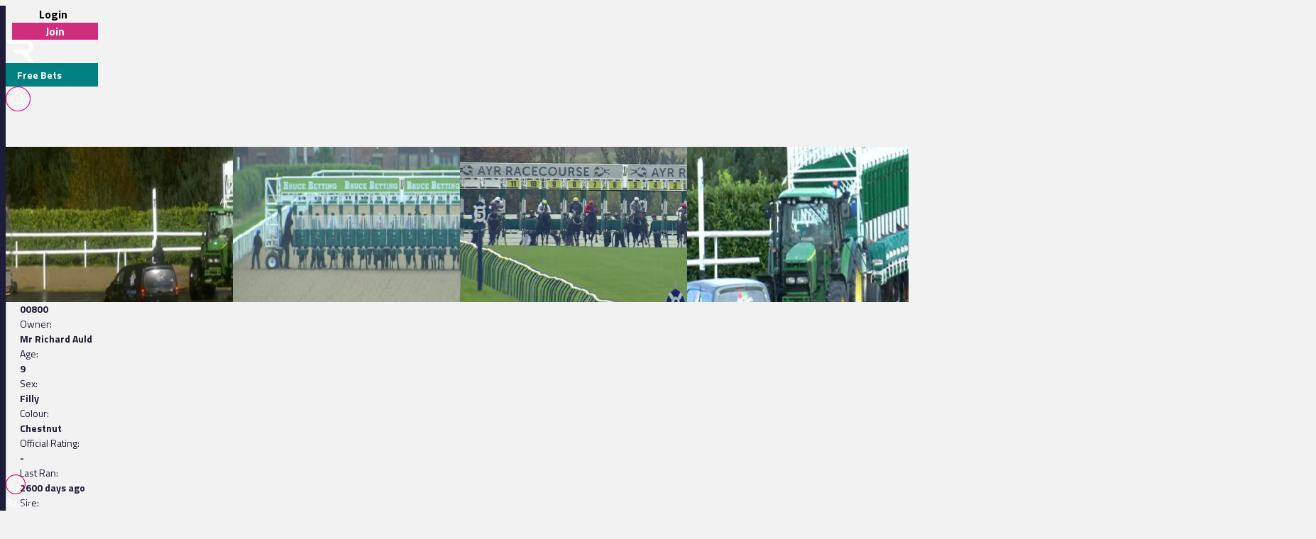

--- FILE ---
content_type: text/html
request_url: https://www.racingtv.com/horses/silver-pass?order_by=equipment&show_all=false
body_size: 26620
content:
<html lang="en"><head><style id="react-native-stylesheet"></style><link rel="preconnect" href="https://www.google.com"><link rel="preconnect" href="https://www.google.co.uk"><link rel="preconnect" href="https://cdnjs.cloudflare.com"><link rel="preconnect" href="https://static.zdassets.com"><link rel="preconnect" href="https://ad-events.flashtalking.com"><link rel="preconnect" href="https://segment.prod.bidr.io"><link rel="preconnect" href="https://api.racingtv.com"><link rel="preconnect" href="https://fonts.gstatic.com"><link rel="preconnect" href="https://cookie-cdn.cookiepro.com"><link rel="preconnect" href="https://d537y3nbkeq75.cloudfront.net"><link rel="icon" href="/favicon.ico?v=1" sizes="any"><link rel="icon" href="/favicon-16.png?v=1" sizes="16x16" type="image/png"><link rel="icon" href="/favicon-32.png?v=1" sizes="32x32" type="image/png"><meta charset="utf-8"><meta httpequiv="X-UA-Compatible" content="IE=edge"><noscript><img src="https://ib.adnxs.com/pixie?pi=2844e0be-f4d7-4fa3-86f3-e2d65b533f37&e=PageView&script=0" width="1" height="1" style="display:none"/></noscript><meta name="viewport" content="width=device-width,initial-scale=1,minimum-scale=1,maximum-scale=1.00001,viewport-fit=cover"><title>Silver Pass (IRE) | Race Record, Statistics &amp; Wins | Racing TV</title><style>body,html,video{position:relative!important}#root{width:100%;-webkit-overflow-scrolling:touch;margin:0;padding:0;min-height:100%}#root{flex-shrink:0;flex-basis:auto;flex-grow:1;display:flex;flex:1;height:100%}html{scroll-behavior:smooth;-webkit-text-size-adjust:100%;height:calc(100% + env(safe-area-inset-top))}body{display:flex;overflow-y:auto;overscroll-behavior-y:none;text-rendering:optimizeLegibility;-webkit-font-smoothing:antialiased;-moz-osx-font-smoothing:grayscale;-ms-overflow-style:scrollbar;overflow:hidden;margin-bottom:100px}body,html{height:100%;background:#f2f2f2}#onetrust-consent-sdk{font-family:Montserrat,sans-serif}video::-webkit-media-controls{display:none}#video-player-container:-webkit-full-screen{--bs-gutter-x:0;justify-content:center}#video-player-container:fullscreen{--bs-gutter-x:0;justify-content:center}#video-player-container:-webkit-full-screen video{height:100vh;width:100vw}#video-player-container:fullscreen video{height:100vh;width:100vw}#livestream-player-container:-webkit-full-screen{--bs-gutter-x:0}#livestream-player-container:fullscreen{--bs-gutter-x:0}#livestream-player-container:fullscreen video{--bs-gutter-x:0;max-height:100vh}#livestream-player-container:-webkit-full-screen video{--bs-gutter-x:0;max-height:100vh}google-cast-launcher{background-color:#1d1c39;border-radius:20px;padding:6px;border:1px solid #fff;outline:0;--disconnected-color:white}google-cast-launcher:hover{--disconnected-color:white;--connected-color:white;cursor:pointer;zoom:1.1}select{-webkit-appearance:none;-moz-appearance:none;appearance:none;background-image:url("[data-uri]");background-repeat:no-repeat;background-position:right 0 top 50%,0 0;padding-right:23px;height:40px;text-align:center}select:focus{outline:0;border-radius:10px;border-color:#e1087e;box-shadow:0 0 0 .25rem #e1087e}#actual-modal-content:focus-visible{outline:0}.manage-cookie-link{color:#fff!important;background-color:#1d1c39!important;border:0!important;font-family:TitilliumWeb_300Light!important;font-size:14px!important;max-height:30px!important;padding:2px!important}@media (max-width:570px){[id^=twitter-widget]{width:95vw!important}}@media (min-width:571px){[id^=twitter-widget]{width:550px!important}}@media (max-width:992px){#launcher{bottom:60px}#webWidget{bottom:60px}}@media (min-width:992px){#launcher{bottom:0}#webWidget{bottom:0}}@supports (zoom:1.3){@media (min-width:2000px){#appScrollView,#webHeader{zoom:1.3;-moz-transform:scale(1.3);-moz-transform-origin:0 0}#floating-popup>div:first-of-type{zoom:1.3}.exclude-zoom,.exclude-zoom *{zoom:1!important;-moz-transform:scale(1)!important;-moz-transform-origin:0 0!important}.exclude-zoom-img{zoom:0.8!important;-moz-transform:scale(.8)!important;-moz-transform-origin:0 0!important}body:has(#exitFullScreen_svg__Layer_1){zoom:1;-moz-transform:scale(1);-moz-transform-origin:0 0}}@media (min-width:800px) and (max-width:1200px) and (max-height:700px) and (min-height:500px){body{zoom:0.8;-moz-transform:scale(.8);-moz-transform-origin:0 0}body:has(#exitFullScreen_svg__Layer_1){zoom:1;-moz-transform:scale(1);-moz-transform-origin:0 0}}}</style><style id="expo-generated-fonts">@font-face{font-family:Montserrat_300Light;src:url(https://fonts.gstatic.com/s/montserrat/v26/JTUSjIg1_i6t8kCHKm459WlhyyTh89Y.woff2) format("woff2");font-display:swap;font-weight:300}@font-face{font-family:Montserrat_400Regular;src:url(https://fonts.gstatic.com/s/montserrat/v26/JTUSjIg1_i6t8kCHKm459WlhyyTh89Y.woff2) format("woff2");font-weight:400;font-display:swap}@font-face{font-family:Montserrat_600SemiBold;src:url(https://fonts.gstatic.com/s/montserrat/v26/JTUSjIg1_i6t8kCHKm459WlhyyTh89Y.woff2) format("woff2");font-weight:600;font-display:swap}@font-face{font-family:Montserrat_700Bold;src:url(https://fonts.gstatic.com/s/montserrat/v26/JTUSjIg1_i6t8kCHKm459WlhyyTh89Y.woff2) format("woff2");font-weight:700;font-display:swap}@font-face{font-family:Montserrat_900Black;src:url(https://fonts.gstatic.com/s/montserrat/v26/JTUSjIg1_i6t8kCHKm459WlhyyTh89Y.woff2) format("woff2");font-weight:900;font-display:swap}@font-face{font-family:TitilliumWeb_300Light;font-style:normal;font-weight:300;font-display:swap;src:url(https://fonts.gstatic.com/s/titilliumweb/v17/NaPDcZTIAOhVxoMyOr9n_E7ffGjEGItzY5abuWI.woff2) format("woff2")}@font-face{font-family:TitilliumWeb_400Regular;font-style:normal;font-weight:400;font-display:swap;src:url(https://fonts.gstatic.com/s/titilliumweb/v17/NaPecZTIAOhVxoMyOr9n_E7fdMPmDaZRbrw.woff2) format("woff2")}@font-face{font-family:TitilliumWeb_600SemiBold;font-style:normal;font-weight:600;font-display:swap;src:url(https://fonts.gstatic.com/s/titilliumweb/v17/NaPDcZTIAOhVxoMyOr9n_E7ffBzCGItzY5abuWI.woff2) format("woff2")}@font-face{font-family:TitilliumWeb_700Bold;font-style:normal;font-weight:700;font-display:swap;src:url(https://fonts.gstatic.com/s/titilliumweb/v17/NaPDcZTIAOhVxoMyOr9n_E7ffHjDGItzY5abuWI.woff2) format("woff2")}</style><link rel="manifest" href="/manifest.json"><link rel="shortcut icon" href="/favicon.ico"><meta name="mobile-web-app-capable" content="yes"><meta name="apple-mobile-web-app-capable" content="yes"><meta name="apple-touch-fullscreen" content="yes"><meta name="apple-mobile-web-app-title" content="Racing TV"><meta name="apple-mobile-web-app-status-bar-style" content="black-translucent"><link rel="apple-touch-icon" sizes="180x180" href="/pwa/apple-touch-icon/apple-touch-icon-180.png"><link rel="apple-touch-startup-image" media="screen and (device-width: 320px) and (device-height: 568px) and (-webkit-device-pixel-ratio: 2) and (orientation: portrait)" href="/pwa/apple-touch-startup-image/apple-touch-startup-image-640x1136.png"><link rel="apple-touch-startup-image" media="screen and (device-width: 414px) and (device-height: 896px) and (-webkit-device-pixel-ratio: 3) and (orientation: portrait)" href="/pwa/apple-touch-startup-image/apple-touch-startup-image-1242x2688.png"><link rel="apple-touch-startup-image" media="screen and (device-width: 414px) and (device-height: 896px) and (-webkit-device-pixel-ratio: 2) and (orientation: portrait)" href="/pwa/apple-touch-startup-image/apple-touch-startup-image-828x1792.png"><link rel="apple-touch-startup-image" media="screen and (device-width: 375px) and (device-height: 812px) and (-webkit-device-pixel-ratio: 3) and (orientation: portrait)" href="/pwa/apple-touch-startup-image/apple-touch-startup-image-1125x2436.png"><link rel="apple-touch-startup-image" media="screen and (device-width: 414px) and (device-height: 736px) and (-webkit-device-pixel-ratio: 3) and (orientation: portrait)" href="/pwa/apple-touch-startup-image/apple-touch-startup-image-1242x2208.png"><link rel="apple-touch-startup-image" media="screen and (device-width: 375px) and (device-height: 667px) and (-webkit-device-pixel-ratio: 2) and (orientation: portrait)" href="/pwa/apple-touch-startup-image/apple-touch-startup-image-750x1334.png"><link rel="apple-touch-startup-image" media="screen and (device-width: 1024px) and (device-height: 1366px) and (-webkit-device-pixel-ratio: 2) and (orientation: portrait)" href="/pwa/apple-touch-startup-image/apple-touch-startup-image-2048x2732.png"><link rel="apple-touch-startup-image" media="screen and (device-width: 834px) and (device-height: 1194px) and (-webkit-device-pixel-ratio: 2) and (orientation: portrait)" href="/pwa/apple-touch-startup-image/apple-touch-startup-image-1668x2388.png"><link rel="apple-touch-startup-image" media="screen and (device-width: 834px) and (device-height: 1112px) and (-webkit-device-pixel-ratio: 2) and (orientation: portrait)" href="/pwa/apple-touch-startup-image/apple-touch-startup-image-1668x2224.png"><link rel="apple-touch-startup-image" media="screen and (device-width: 768px) and (device-height: 1024px) and (-webkit-device-pixel-ratio: 2) and (orientation: portrait)" href="/pwa/apple-touch-startup-image/apple-touch-startup-image-1536x2048.png"><style id="expo-image-styles">
[data-expoimage] .cross-dissolve {
  transition-property: opacity;
  animation-fill-mode: forwards;
}
[data-expoimage] .cross-dissolve-start:not(.transitioning) {
  opacity: 0;
}
[data-expoimage] .cross-dissolve-active {
  opacity: 1;
}
[data-expoimage] .cross-dissolve-end {
  opacity: 0;
}
[data-expoimage] .flip-from-left {
  transition-property: transform, opacity;
  transition-timing-function: var(--expo-image-timing,linear), steps(2, jump-none) !important;
  transform-origin: center;

}
[data-expoimage] .flip-from-left-container {
  width: 100%;
  height: 100%;
  position: absolute;
  left: 0;
  top: 0;
  perspective: 1000px;
}
[data-expoimage] .flip-from-left-start:not(.transitioning) {
  transform:  translateZ(calc(var(--expo-image-width,1000px) * -1.25)) rotateY(-180deg);
  opacity: 0;
}
[data-expoimage] .flip-from-left-active {
  transform: translateZ(0px) rotateY(0) ;
  opacity:1;
}
[data-expoimage] .flip-from-left-end {
  transform:  translateZ(calc(var(--expo-image-width,1000px) * -1.25)) rotateY(180deg);
  opacity: 0;
}
[data-expoimage] .flip-from-right {
  transition-property: transform, opacity;
  transition-timing-function: var(--expo-image-timing,linear), steps(2, jump-none) !important;
  transform-origin: center;
}
[data-expoimage] .flip-from-right-container {
  width: 100%;
  height: 100%;
  position: absolute;
  left: 0;
  top: 0;
  perspective: 1000px;
}
[data-expoimage] .flip-from-right-start:not(.transitioning) {
  transform:  translateZ(calc(var(--expo-image-width,1000px) * -1.25)) rotateY(180deg);
  opacity: 0;
}
[data-expoimage] .flip-from-right-active {
  transform: translateZ(0px) rotateY(0) ;
  opacity:1;
}
[data-expoimage] .flip-from-right-end {
  transform:  translateZ(calc(var(--expo-image-width,1000px) * -1.25)) rotateY(-180deg);
  opacity: 0;
}
[data-expoimage] .flip-from-top {
  transition-property: transform, opacity;
  transition-timing-function: var(--expo-image-timing,linear), steps(2, jump-none) !important;
  transform-origin: center;
}
[data-expoimage] .flip-from-top-container {
  width: 100%;
  height: 100%;
  position: absolute;
  left: 0;
  top: 0;
  perspective: 1000px;
}
[data-expoimage] .flip-from-top-start:not(.transitioning) {
  transform:  translateZ(calc(var(--expo-image-height,1000px) * -1.5)) rotateX(180deg);
  opacity: 0;
}
[data-expoimage] .flip-from-top-active {
  transform: translateZ(0px) rotateX(0) ;
  opacity:1;
}
[data-expoimage] .flip-from-top-end {
  transform:  translateZ(calc(var(--expo-image-height,1000px) * -1.5)) rotateX(-180deg);
  opacity: 0;
}
[data-expoimage] .flip-from-bottom {
  transition-property: transform, opacity;
  transition-timing-function: var(--expo-image-timing,linear), steps(2, jump-none) !important;
  transform-origin: center;
}
[data-expoimage] .flip-from-bottom-container {
  width: 100%;
  height: 100%;
  position: absolute;
  left: 0;
  top: 0;
  perspective: 1000px;
}
[data-expoimage] .flip-from-bottom-start:not(.transitioning) {
  transform:  translateZ(calc(var(--expo-image-height,1000px) * -1.25)) rotateX(-180deg);
  opacity: 0;
}
[data-expoimage] .flip-from-bottom-active {
  transform: translateZ(0px) rotateX(0) ;
  opacity:1;
}
[data-expoimage] .flip-from-bottom-end {
  transform:  translateZ(calc(var(--expo-image-height,1000px) * -1.25)) rotateX(180deg);
  opacity: 0;
}
[data-expoimage] .image-timing-linear {
  --expo-image-timing: linear;
}
[data-expoimage] .image-timing-ease-in {
  --expo-image-timing: ease-in;
}
[data-expoimage] .image-timing-ease-out {
  --expo-image-timing: ease-out;
}
[data-expoimage] .image-timing-ease-in-out {
  --expo-image-timing: ease-in-out;
}
</style><style id="ReanimatedPredefinedWebAnimationsStyle"></style><style id="ReanimatedCustomWebAnimationsStyle"></style><link rel="sitemap" type="application/xml" title="Sitemap" href="https://api.racingtv.com/sitemap.xml" data-rh="true"><link rel="canonical" href="https://www.racingtv.com/profiles/horse/silver-pass?order_by=equipment" data-rh="true"><meta name="description" content="Silver Pass (IRE) profile, complete with race record, results, future entries, wins, statistics and more." data-rh="true"></head><body><noscript><iframe src="https://www.googletagmanager.com/ns.html?id=GTM-TLSJPK" height="0" width="0" style="display:none;visibility:hidden"></iframe></noscript><noscript><form action="" style="background-color:#fff;position:fixed;top:0;left:0;right:0;bottom:0;z-index:9999"><div style="font-size:18px;font-family:Helvetica,sans-serif;line-height:24px;margin:10%;width:80%"><p>Oh no! It looks like JavaScript is not enabled in your browser.</p><p style="margin:20px 0"><button type="submit" style="background-color:#4630eb;border-radius:100px;border:none;box-shadow:none;color:#fff;cursor:pointer;font-weight:700;line-height:20px;padding:6px 16px">Reload</button></p></div></form></noscript><div id="root"><div class="css-175oi2r" style="flex: 1 1 0%;"><div class="css-175oi2r r-13awgt0"><div class="css-175oi2r r-13awgt0"><div class="css-175oi2r" style="display: flex;"><div aria-label="header" class="css-175oi2r" id="webHeader"><div class="css-175oi2r r-1777fci r-14b7wp6 r-13qz1uu r-5iw40x" style="align-items: center; background-image: linear-gradient(90deg, rgb(29, 28, 57), rgb(24, 184, 184), rgb(225, 8, 126), rgb(29, 28, 57));"></div><div class="css-175oi2r"><div class="css-175oi2r r-148x10i r-18u37iz r-16y2uox r-9arsxg r-h10h58 r-lzsi8w r-13qz1uu"><div class="css-175oi2r r-13awgt0 r-1awozwy r-1h0z5md r-18u37iz"><div class="css-175oi2r" style="flex: 1 1 0%; flex-direction: row; min-width: 130px; align-items: center;"><div class="css-175oi2r r-1awozwy r-18u37iz r-a2tzq0" style="margin-left: 4px;"><div data-id="login-button" class="css-175oi2r" style="align-items: center;"><div tabindex="0" class="css-175oi2r r-1otgn73 r-1m7mu0x r-1rf8fdq r-1777fci r-vuvdlw r-3pj75a r-lrvibr r-blgjoc" style="cursor: pointer; background-color: rgba(0, 0, 0, 0);"><div dir="auto" data-id="login-button-text" class="css-146c3p1 r-jwli3a" style="font-family: TitilliumWeb_700Bold; text-align: center; font-weight: 700; font-size: 16px;">Login</div></div><div tabindex="0" class="css-175oi2r r-1loqt21 r-1otgn73" style="align-items: center; position: absolute;"></div></div><div data-id="join-button" class="css-175oi2r" style="align-items: center;"><div tabindex="0" class="css-175oi2r r-1otgn73 r-1m7mu0x r-1rf8fdq r-vuvdlw r-3pj75a r-lrvibr" style="justify-content: center; align-items: center; margin-left: 5px; cursor: pointer; background-color: rgb(206, 46, 124); border-color: rgb(206, 46, 124);"><div dir="auto" data-id="join-button-text" class="css-146c3p1" style="font-family: TitilliumWeb_700Bold; text-align: center; font-weight: 700; font-size: 16px; color: rgb(255, 255, 255);">Join</div></div><div tabindex="0" class="css-175oi2r r-1loqt21 r-1otgn73" style="align-items: center; position: absolute;"></div></div></div></div></div><div aria-label="home-button" tabindex="0" class="css-175oi2r r-1i6wzkk r-lrvibr r-1loqt21 r-1otgn73 r-1awozwy r-13awgt0 r-1777fci" style="max-width: 40px; transition-duration: 0s;"><svg data-name="Layer 2" xmlns="http://www.w3.org/2000/svg" viewBox="0 0 35 28.95" fill="#fff" class="r-lrvibr r-jtu0ib r-uv4dx"><path d="M35 28.94h-6.1l-8.3-11.9h-8.63l-3.49-4.96h17.57c1.74 0 3.18-1.58 3.17-3.56 0-1.93-1.43-3.5-3.17-3.5H3.52L0 .01h25.07c2.84-.01 5.14.88 6.84 2.67 1.54 1.61 2.3 3.54 2.3 5.83 0 1.91-.69 3.63-2.03 5.14-1.33 1.52-3.18 2.47-5.48 2.98L35 28.95z" fill="#fff" fill-rule="evenodd" data-name="Header - Opt 1 (Grey)"></path></svg></div><div class="css-175oi2r r-1awozwy r-13awgt0 r-18u37iz r-17s6mgv"><div dir="auto" data-id="custom-header-button" class="css-146c3p1 r-1awozwy r-6koalj r-6ncur5 r-1rf8fdq r-1udh08x r-lrvibr" style="font-family: TitilliumWeb_400Regular; color: rgb(29, 28, 57); font-size: 14px; padding: 6px 16px; background-color: rgb(0, 128, 128); border-color: rgb(0, 128, 128);"><a href="https://www.racingtv.com/free-bets" target="_self" style="text-decoration: none;"><span class="css-1jxf684" style="font-family: TitilliumWeb_600SemiBold; color: rgb(225, 8, 126); font-size: 14px;"><span data-id="custom-header-button-text" class="css-1jxf684" style="font-family: TitilliumWeb_700Bold; color: rgb(255, 255, 255); font-size: 14px;">Free Bets</span></span></a></div><div class="css-175oi2r r-1niwhzg" style="width: 5px;"></div><div class="css-175oi2r r-1awozwy r-18u37iz r-1cmwbt1"><div tabindex="0" class="css-175oi2r r-1loqt21 r-1otgn73" id="search"><svg data-name="Layer 2" xmlns="http://www.w3.org/2000/svg" viewBox="0 0 35 35" fill="#fff" width="35" height="35" class="r-lrvibr"><g stroke-miterlimit="10" data-name="Header - Opt 1 (Grey)"><path d="M26.56 25.94l-4.2-4.2a8.253 8.253 0 002.14-5.55c0-4.59-3.72-8.31-8.31-8.31s-8.31 3.72-8.31 8.31 3.72 8.31 8.31 8.31c2.14 0 4.08-.81 5.55-2.14l4.2 4.2.62-.62zm-10.37-2.32c-4.1 0-7.44-3.34-7.44-7.44s3.34-7.44 7.44-7.44 7.44 3.34 7.44 7.44-3.34 7.44-7.44 7.44z" fill="#fff" stroke="#fff" stroke-width="0.2"></path><path d="M17.5.88c9.17 0 16.62 7.46 16.62 16.62S26.66 34.12 17.5 34.12.88 26.67.88 17.5 8.33.88 17.5.88m0-.88C7.88 0 0 7.88 0 17.5S7.88 35 17.5 35 35 27.12 35 17.5 27.12 0 17.5 0h0z" fill="#e1087e" stroke="#e1087e" stroke-width="0.3"></path></g></svg></div></div></div></div></div><div class="css-175oi2r" style="width: 100%;"></div><div class="css-175oi2r"></div></div></div><div aria-label="Scroll Bar" class="css-175oi2r r-150rngu r-eqz5dr r-16y2uox r-1wbh5a2 r-11yh6sk r-1rnoaur r-agouwx" id="appScrollView" style="height: 1000px; background-color: rgb(242, 242, 242); overscroll-behavior: none;"><div class=""><div class=""><div class=""><div class="" style=""><div class="" style="transform: translateX(0px);"><div class=""><div class=""><div class="" style=""><div class="" style=""><div class=""><div class="css-175oi2r r-14lw9ot r-13qz1uu r-uia4a0 r-1dzdj1l r-18u37iz r-16l9doz r-1777fci r-ywje51 r-1lp9qjs" id="web-layout-wrapper" style="margin-top: 50px; padding-right: 20px; padding-left: 20px; margin-bottom: 20px;"><div class="css-175oi2r r-13awgt0 r-5shfah"><div class="css-175oi2r"></div><div class="css-175oi2r" style="width: 100%; aspect-ratio: 8.14 / 1;"></div><div class="css-175oi2r r-1awozwy r-18u37iz r-1dlgt49" style="display: none;"><div class="css-175oi2r r-18u37iz" style="margin-bottom: 20px;"><div dir="auto" class="css-146c3p1" style="font-family: TitilliumWeb_400Regular; color: rgb(29, 28, 57); font-size: 14px;"><a href="/" target="_self" style="text-decoration: none;"><span class="css-1jxf684 r-1awozwy r-1kihuf0 r-1777fci r-fxfwbh" style="font-family: TitilliumWeb_600SemiBold; font-size: 14px;">Home</span></a></div><div dir="auto" class="css-146c3p1" style="font-family: TitilliumWeb_400Regular; font-size: 14px;">  &gt;  </div></div><div class="css-175oi2r r-18u37iz" style="margin-bottom: 20px;"><div dir="auto" class="css-146c3p1" style="font-family: TitilliumWeb_400Regular; color: rgb(29, 28, 57); font-size: 14px;"><a href="/profiles/horse" target="_self" style="text-decoration: none;"><span class="css-1jxf684 r-1awozwy r-1kihuf0 r-1777fci r-fxfwbh" style="font-family: TitilliumWeb_600SemiBold; font-size: 14px;">Profiles</span></a></div><div dir="auto" class="css-146c3p1" style="font-family: TitilliumWeb_400Regular; font-size: 14px;">  &gt;  </div></div><div class="css-175oi2r r-18u37iz" style="margin-bottom: 20px;"><div dir="auto" class="css-146c3p1 r-1awozwy r-1kihuf0 r-1777fci" style="font-family: TitilliumWeb_400Regular; font-size: 14px;">Silver Pass</div></div></div><div class="css-175oi2r"><div class="css-175oi2r"><div class="css-175oi2r"><div class="css-175oi2r" style="flex-direction: row; justify-content: space-between;"><h1 style="font-family: Montserrat_700Bold; color: rgb(29, 28, 57); font-size: 24px; margin: 0px; text-transform: uppercase;"><div class="css-175oi2r" style="flex-direction: row; justify-content: center; align-items: center;"><div class="css-175oi2r r-1awozwy r-1777fci"><div data-expoimage="true" class="css-175oi2r" style="overflow: hidden; object-fit: cover; width: 40px; height: 40px; margin-right: 5px;"><div><img src="https://api.racingtv.com//onspace/media/blobs/eyJfcmFpbHMiOnsibWVzc2FnZSI6IkJBaHBBN1VPTnc9PSIsImV4cCI6bnVsbCwicHVyIjoiYmxvYl9pZCJ9fQ==--7514a71ca6bbfbcbcf0b5e8ac8e3f9a654b7c527/20181109dun173012.svg" fetchpriority="auto" style="object-position: left 50% top 50%; width: 100%; height: 100%; position: absolute; left: 0px; top: 0px; object-fit: cover; transition-duration: 0ms; transition-timing-function: linear;"></div></div></div><div dir="auto" class="css-146c3p1" style="font-family: Montserrat_700Bold; color: rgb(29, 28, 57); font-size: 24px; text-transform: uppercase;">Silver Pass (IRE)</div></div></h1></div><div class="css-175oi2r r-1niwhzg" style="height: 10px;"></div></div></div><div class="css-175oi2r"><div class="css-175oi2r" style="margin-bottom: 20px;"><div class="css-175oi2r r-1awozwy r-1nve8tn r-18u37iz r-1g7fiml r-1wtj0ep r-1ubuhtd"><div dir="auto" class="css-146c3p1" style="font-family: Montserrat_700Bold; color: rgb(29, 28, 57); font-size: 20px; text-transform: uppercase;">details</div></div><div class="css-175oi2r" style="margin-top: 10px; margin-bottom: 10px;"><div class="css-175oi2r" style="justify-content: flex-start; width: 100%;"><div class="css-175oi2r" style="flex-direction: row;"><div dir="auto" class="css-146c3p1" style="font-family: TitilliumWeb_400Regular; color: rgb(29, 28, 57); font-size: 14px; text-transform: capitalize;">Jockey: </div><div dir="auto" class="css-146c3p1" style="font-family: TitilliumWeb_400Regular; color: rgb(29, 28, 57); font-size: 14px;"><a href="/profiles/jockey/d-e-sheehy" target="_self" style="text-decoration: none;"><span class="css-1jxf684" style="font-family: TitilliumWeb_600SemiBold; color: rgb(225, 8, 126); font-size: 14px;">D. E. Sheehy</span></a></div></div><div class="css-175oi2r" style="flex-direction: row;"><div dir="auto" class="css-146c3p1" style="font-family: TitilliumWeb_400Regular; color: rgb(29, 28, 57); font-size: 14px; text-transform: capitalize;">Trainer: </div><div dir="auto" class="css-146c3p1" style="font-family: TitilliumWeb_400Regular; color: rgb(29, 28, 57); font-size: 14px;"><a href="/profiles/trainer/l-smyth" target="_self" style="text-decoration: none;"><span class="css-1jxf684" style="font-family: TitilliumWeb_600SemiBold; color: rgb(225, 8, 126); font-size: 14px;">L. Smyth</span></a></div></div><div class="css-175oi2r" style="flex-direction: row;"><div dir="auto" class="css-146c3p1" style="font-family: TitilliumWeb_400Regular; color: rgb(29, 28, 57); font-size: 14px; text-transform: capitalize;">Form: </div><div dir="auto" class="css-146c3p1" style="font-family: TitilliumWeb_700Bold; color: rgb(29, 28, 57); font-size: 14px;">00800</div></div><div class="css-175oi2r" style="flex-direction: row;"><div dir="auto" class="css-146c3p1" style="font-family: TitilliumWeb_400Regular; color: rgb(29, 28, 57); font-size: 14px; text-transform: capitalize;">Owner: </div><div dir="auto" class="css-146c3p1" style="font-family: TitilliumWeb_700Bold; color: rgb(29, 28, 57); font-size: 14px;">Mr Richard Auld</div></div><div class="css-175oi2r" style="flex-direction: row;"><div dir="auto" class="css-146c3p1" style="font-family: TitilliumWeb_400Regular; color: rgb(29, 28, 57); font-size: 14px; text-transform: capitalize;">Age: </div><div dir="auto" class="css-146c3p1" style="font-family: TitilliumWeb_700Bold; color: rgb(29, 28, 57); font-size: 14px;">9</div></div><div class="css-175oi2r" style="flex-direction: row;"><div dir="auto" class="css-146c3p1" style="font-family: TitilliumWeb_400Regular; color: rgb(29, 28, 57); font-size: 14px; text-transform: capitalize;">Sex: </div><div dir="auto" class="css-146c3p1" style="font-family: TitilliumWeb_700Bold; color: rgb(29, 28, 57); font-size: 14px;">Filly</div></div><div class="css-175oi2r" style="flex-direction: row;"><div dir="auto" class="css-146c3p1" style="font-family: TitilliumWeb_400Regular; color: rgb(29, 28, 57); font-size: 14px; text-transform: capitalize;">Colour: </div><div dir="auto" class="css-146c3p1" style="font-family: TitilliumWeb_700Bold; color: rgb(29, 28, 57); font-size: 14px;">Chestnut</div></div></div><div class="css-175oi2r" style="justify-content: flex-start; width: 100%;"><div class="css-175oi2r" style="flex-direction: row;"><div dir="auto" class="css-146c3p1" style="font-family: TitilliumWeb_400Regular; color: rgb(29, 28, 57); font-size: 14px; text-transform: capitalize;">Official Rating: </div><div dir="auto" class="css-146c3p1" style="font-family: TitilliumWeb_700Bold; color: rgb(29, 28, 57); font-size: 14px;">-</div></div><div class="css-175oi2r" style="flex-direction: row;"><div dir="auto" class="css-146c3p1" style="font-family: TitilliumWeb_400Regular; color: rgb(29, 28, 57); font-size: 14px; text-transform: capitalize;">Last Ran: </div><div dir="auto" class="css-146c3p1" style="font-family: TitilliumWeb_700Bold; color: rgb(29, 28, 57); font-size: 14px;">2600 days ago</div></div><div class="css-175oi2r" style="flex-direction: row;"><div dir="auto" class="css-146c3p1" style="font-family: TitilliumWeb_400Regular; color: rgb(29, 28, 57); font-size: 14px; text-transform: capitalize;">Sire: </div><div dir="auto" class="css-146c3p1" style="font-family: TitilliumWeb_700Bold; color: rgb(29, 28, 57); font-size: 14px;">Raven's Pass</div></div><div class="css-175oi2r" style="flex-direction: row;"><div dir="auto" class="css-146c3p1" style="font-family: TitilliumWeb_400Regular; color: rgb(29, 28, 57); font-size: 14px; text-transform: capitalize;">Dam: </div><div dir="auto" class="css-146c3p1" style="font-family: TitilliumWeb_700Bold; color: rgb(29, 28, 57); font-size: 14px;">Duquesa</div></div><div class="css-175oi2r" style="flex-direction: row;"><div dir="auto" class="css-146c3p1" style="font-family: TitilliumWeb_400Regular; color: rgb(29, 28, 57); font-size: 14px; text-transform: capitalize;">Dam's Sire: </div><div dir="auto" class="css-146c3p1" style="font-family: TitilliumWeb_700Bold; color: rgb(29, 28, 57); font-size: 14px;">Intikhab</div></div></div></div><div class="css-175oi2r" style="background-color: rgb(232, 232, 235); padding: 10px; border-radius: 2px;"><div class="css-175oi2r r-1jkafct r-1wtj0ep r-13qz1uu r-14lw9ot"><textarea placeholder="Tracker comment" autocapitalize="sentences" autocomplete="on" autocorrect="on" dir="auto" spellcheck="true" virtualkeyboardpolicy="auto" class="css-11aywtz r-6taxm2 r-13t0a20 r-1f0042m r-1dumxj3 r-1baxesd r-1uu6nss r-1yadl64 r-13qz1uu" style="--placeholderTextColor: #8e8d9c; height: 40px;"></textarea></div><div class="css-175oi2r r-18u37iz r-1wtj0ep r-m611by"><div class="css-175oi2r" style="flex-direction: row; justify-content: flex-start; width: 75%;"><div tabindex="0" class="css-175oi2r r-1i6wzkk r-lrvibr r-1loqt21 r-1otgn73 r-1awozwy r-18u37iz" style="transition-duration: 0s;"><svg xmlns="http://www.w3.org/2000/svg" viewBox="0 0 26 20" width="24" height="24" class="r-lrvibr"><path fill="#E1087E" d="M3.7 13.6c-.2 0-.5-.2-.5-.4 0-1.7 1.4-3.1 3.1-3.1.2 0 .4.2.4.4s-.2.4-.4.4c-1.2 0-2.2 1-2.2 2.2 0 .3-.2.5-.4.5zm13.6 0c-.2 0-.5-.2-.5-.4 0-1.7 1.4-3.1 3.1-3.1.2 0 .5.2.5.4s-.2.4-.5.4c-1.2 0-2.2 1-2.2 2.2 0 .3-.2.5-.4.5z"></path><path fill="#E1087E" d="M16.9 1.6c.9 0 1.7.7 1.8 1.6l.1.5.5.3c.6.3 1 .7 1.4 1.2l.3.6 1.6 2.9c-.9-.6-1.9-1-3-1-2.5 0-4.5 1.7-5 4-.3-.6-1-1-1.7-1-.8 0-1.4.4-1.7 1.1-.5-2.3-2.6-4.1-5-4.1-1.2 0-2.3.4-3.1 1L4.6 6v-.2c.2-.2.4-.5.6-.8.3-.4.7-.7 1.1-1l.5-.2.1-.5c.1-1 .8-1.7 1.8-1.7s1.8.8 1.8 1.8c0 .2 0 .4-.1.6l-.2.5.3.4c.3.4.5.7.7 1.1l.3.9.9-.2c.1 0 .3-.1.4-.1.2 0 .3 0 .5.1l.9.3.3-1c.1-.4.3-.7.5-1l.3-.4-.2-.5c-.1-.2-.1-.4-.1-.6.1-1 .9-1.9 1.9-1.9m0-1c-1.6 0-2.8 1.3-2.8 2.8 0 .3.1.7.2 1-.3.4-.5.8-.7 1.3-.3-.1-.5-.1-.8-.1-.2 0-.5 0-.7.1-.2-.5-.4-1-.8-1.4.1-.3.1-.6.1-.9 0-1.6-1.3-2.8-2.8-2.8C7.2.6 6 1.7 5.9 3.2c-.6.2-1.1.7-1.5 1.2-.3.3-.5.7-.6 1.1L1.5 9.4c-.3.4-.5.9-.7 1.3-.3.7-.4 1.4-.4 2.2 0 3.2 2.6 5.7 5.7 5.7 2.6 0 4.7-1.7 5.5-4 .4.2.8.4 1.3.4s.9-.1 1.3-.4c.7 2.3 2.9 4 5.5 4 3.2 0 5.7-2.6 5.7-5.7 0-.7-.1-1.4-.4-2.1-.2-.5-.4-1-.8-1.4l-2.3-4.1c-.1-.3-.3-.5-.4-.7-.4-.6-1.1-1.2-1.8-1.5-.2-1.4-1.4-2.5-2.8-2.5zm2.7 16.5c-2.3 0-4.2-1.9-4.2-4.2 0-2.3 1.9-4.2 4.2-4.2 2.3 0 4.2 1.9 4.2 4.2 0 2.3-1.9 4.2-4.2 4.2zM6 17.1c-2.3 0-4.2-1.9-4.2-4.2 0-2.3 1.9-4.2 4.2-4.2 2.3 0 4.2 1.9 4.2 4.2 0 2.3-1.9 4.2-4.2 4.2zm6.8-3.5c-.5 0-.9-.4-.9-.9s.4-.9.9-.9.9.4.9.9c.1.5-.3.9-.9.9z"></path></svg><div class="css-175oi2r r-1niwhzg" style="width: 5px;"></div><div dir="auto" class="css-146c3p1" style="font-family: TitilliumWeb_400Regular; color: rgb(225, 8, 126); font-size: 12px;">Track Horse</div></div><div class="css-175oi2r r-1niwhzg" style="width: 30px;"></div><div tabindex="0" class="css-175oi2r r-1i6wzkk r-lrvibr r-1loqt21 r-1otgn73 r-1awozwy r-18u37iz" style="transition-duration: 0s;"><svg xmlns="http://www.w3.org/2000/svg" viewBox="0 0 20 20" width="24" height="24" class="r-lrvibr"><path d="M10 1v1.9l.8.1c2.5.5 4.2 2.5 4.2 5v7.4l.6.2.2.1H4.2l.2-.1.6-.3V8c0-2.4 1.7-4.5 4.1-4.9l.9-.2V1m0-1c-.6 0-1 .5-1 1v1c-2.9.6-5 3-5 6v6.7l-2.1.8v1.2H18v-1.2l-2-.9V8c0-3-2.2-5.4-5-5.9V1c0-.5-.4-1-1-1zm2.2 17.6H7.8v.2c0 1.2 1 2.2 2.2 2.2 1.2 0 2.2-1 2.2-2.2v-.2z" fill="#e1087e"></path></svg><div class="css-175oi2r r-1niwhzg" style="width: 5px;"></div><div dir="auto" class="css-146c3p1" style="font-family: TitilliumWeb_400Regular; color: rgb(225, 8, 126); font-size: 12px;">Notifications</div></div></div><div tabindex="0" class="css-175oi2r r-1i6wzkk r-lrvibr r-1loqt21 r-1otgn73" style="margin-right: 4px; transition-duration: 0s;"><div dir="auto" class="css-146c3p1" style="font-family: TitilliumWeb_700Bold; color: rgb(225, 8, 126); font-size: 14px; text-transform: capitalize;">save</div></div></div></div></div><div class="css-175oi2r" style="margin-top: 10px;"><div class="css-175oi2r r-1awozwy r-1nve8tn r-18u37iz r-1g7fiml r-1wtj0ep r-1ubuhtd"><div dir="auto" class="css-146c3p1" style="font-family: Montserrat_700Bold; color: rgb(29, 28, 57); font-size: 20px; text-transform: uppercase;">media</div></div><div class="css-175oi2r r-1niwhzg" style="height: 30px;"></div><div class="css-175oi2r" style="margin-bottom: 10px;"><div class="css-175oi2r"><div class="css-175oi2r"><div class="css-175oi2r r-150rngu r-18u37iz r-16y2uox r-1wbh5a2 r-lltvgl r-buy8e9 r-agouwx r-2eszeu" style="min-height: 1px; min-width: 1px;"><div class="css-175oi2r r-18u37iz" style="min-height: 1px; min-width: 1px; padding-top: 0px; padding-bottom: 0px;"><div class="css-175oi2r" style="flex-direction: row;"><div class="css-175oi2r" style="padding-top: 0px; padding-left: 0px;"></div><div class="css-175oi2r"></div><div class="css-175oi2r" style="height: 219px; width: 1600px;"><div index="0" style="transform: translate(0px, 0px); align-items: stretch; border-width: 0px; border-style: solid; box-sizing: border-box; display: flex; flex-direction: row; margin: 0px; padding: 0px; position: absolute; min-height: 0px; min-width: 0px; left: 0px; top: 0px; height: 219px;"><div class="css-175oi2r" style="flex-direction: column;"><a href="/watch/replays/2018-11-09/dundalk/1730" role="link" class="css-175oi2r r-1i6wzkk r-lrvibr r-1loqt21 r-1otgn73" style="display: flex; flex-direction: row; transition-duration: 0s;"><div tabindex="0" class="css-175oi2r r-1i6wzkk r-lrvibr r-1loqt21 r-1otgn73 r-14lw9ot r-13t0a20 r-1f0042m r-rs99b7 r-16y2uox r-146eth8 r-1mdbw0j r-146iojx r-1to9yos" style="transition-duration: 0s;"><div tabindex="0" class="css-175oi2r r-1i6wzkk r-lrvibr r-1loqt21 r-1otgn73 r-1awozwy r-1ts5s6y r-1777fci" style="transition-duration: 0s;"><div tabindex="0" class="css-175oi2r r-1loqt21 r-1otgn73 r-1awozwy r-1ts5s6y r-6koalj r-1777fci r-13qz1uu" style="height: 100%;"><div data-expoimage="true" class="css-175oi2r" style="overflow: hidden; width: 100%; height: 100%; border-radius: 5px 5px 0px 0px; object-fit: cover;"><div><img src="https://d537y3nbkeq75.cloudfront.net/22/35207902.jpg?width=600" fetchpriority="auto" style="object-position: left 50% top 50%; width: 100%; height: 100%; position: absolute; left: 0px; top: 0px; object-fit: cover; transition-duration: 0ms; transition-timing-function: linear;"></div></div><svg data-name="Layer 2" xmlns="http://www.w3.org/2000/svg" viewBox="0 0 26.67 26.67" fill="#fff" width="40" height="40" class="r-lrvibr r-u8s1d"><g data-name="Layer 1"><circle cx="13.33" cy="13.33" r="13.33" fill="#fff"></circle><path d="M20.12 14.33c.95-.55.95-1.45 0-2l-9.87-5.69c-.95-.55-1.73-.1-1.73 1v11.4c0 1.1.78 1.55 1.73 1l9.87-5.7z" fill="#e1087e"></path></g></svg></div></div><div class="css-175oi2r r-1awozwy r-1iud8zs r-146eth8 r-13qz1uu"><div tabindex="0" class="css-175oi2r r-1loqt21 r-1otgn73" style="flex-direction: column; justify-content: center; width: 100%; height: 100%;"><div class="css-175oi2r" style="width: 100%; flex-direction: column; display: flex; align-self: center; margin-top: 6px; margin-bottom: 0px;"><div class="css-175oi2r" style="flex-direction: row; align-items: center; height: 100%; padding-bottom: 6px;"><div class="css-175oi2r" style="flex-direction: row; align-items: center; flex: 1 1 0%; height: 100%;"><div dir="auto" class="css-146c3p1 r-8akbws r-krxsd3 r-dnmrzs r-1udh08x r-1udbk01" style="-webkit-line-clamp: 2; font-family: TitilliumWeb_700Bold; color: rgb(29, 28, 57); font-size: 14px; line-height: 18px; min-width: 35px;">Dundalk 17:30 - Irish Stallion Farms European Breeders Fund Fillies Maiden </div><div dir="auto" class="css-146c3p1 r-8akbws r-krxsd3 r-dnmrzs r-1udh08x r-1udbk01 r-13awgt0 r-fdjqy7 r-1h0tpcw" style="-webkit-line-clamp: 2; font-family: TitilliumWeb_400Regular; color: rgb(29, 28, 57); font-size: 14px;"></div></div></div></div></div></div></div><div class="css-175oi2r r-1niwhzg" style="width: 20px;"></div></a></div></div><div index="1" style="transform: translate(320px, 0px); align-items: stretch; border-width: 0px; border-style: solid; box-sizing: border-box; display: flex; flex-direction: row; margin: 0px; padding: 0px; position: absolute; min-height: 0px; min-width: 0px; left: 0px; top: 0px; height: 219px;"><div class="css-175oi2r" style="flex-direction: column;"><a href="/watch/replays/2018-10-31/dundalk/1520" role="link" class="css-175oi2r r-1i6wzkk r-lrvibr r-1loqt21 r-1otgn73" style="display: flex; flex-direction: row; transition-duration: 0s;"><div tabindex="0" class="css-175oi2r r-1i6wzkk r-lrvibr r-1loqt21 r-1otgn73 r-14lw9ot r-13t0a20 r-1f0042m r-rs99b7 r-16y2uox r-146eth8 r-1mdbw0j r-146iojx r-1to9yos" style="transition-duration: 0s;"><div tabindex="0" class="css-175oi2r r-1i6wzkk r-lrvibr r-1loqt21 r-1otgn73 r-1awozwy r-1ts5s6y r-1777fci" style="transition-duration: 0s;"><div tabindex="0" class="css-175oi2r r-1loqt21 r-1otgn73 r-1awozwy r-1ts5s6y r-6koalj r-1777fci r-13qz1uu" style="height: 100%;"><div data-expoimage="true" class="css-175oi2r" style="overflow: hidden; width: 100%; height: 100%; border-radius: 5px 5px 0px 0px; object-fit: cover;"><div><img src="https://d537y3nbkeq75.cloudfront.net/22/35208964.jpg?width=600" fetchpriority="auto" style="object-position: left 50% top 50%; width: 100%; height: 100%; position: absolute; left: 0px; top: 0px; object-fit: cover; transition-duration: 0ms; transition-timing-function: linear;"></div></div><svg data-name="Layer 2" xmlns="http://www.w3.org/2000/svg" viewBox="0 0 26.67 26.67" fill="#fff" width="40" height="40" class="r-lrvibr r-u8s1d"><g data-name="Layer 1"><circle cx="13.33" cy="13.33" r="13.33" fill="#fff"></circle><path d="M20.12 14.33c.95-.55.95-1.45 0-2l-9.87-5.69c-.95-.55-1.73-.1-1.73 1v11.4c0 1.1.78 1.55 1.73 1l9.87-5.7z" fill="#e1087e"></path></g></svg></div></div><div class="css-175oi2r r-1awozwy r-1iud8zs r-146eth8 r-13qz1uu"><div tabindex="0" class="css-175oi2r r-1loqt21 r-1otgn73" style="flex-direction: column; justify-content: center; width: 100%; height: 100%;"><div class="css-175oi2r" style="width: 100%; flex-direction: column; display: flex; align-self: center; margin-top: 6px; margin-bottom: 0px;"><div class="css-175oi2r" style="flex-direction: row; align-items: center; height: 100%; padding-bottom: 6px;"><div class="css-175oi2r" style="flex-direction: row; align-items: center; flex: 1 1 0%; height: 100%;"><div dir="auto" class="css-146c3p1 r-8akbws r-krxsd3 r-dnmrzs r-1udh08x r-1udbk01" style="-webkit-line-clamp: 2; font-family: TitilliumWeb_700Bold; color: rgb(29, 28, 57); font-size: 14px; line-height: 18px; min-width: 35px;">Dundalk 15:20 - Irish Stallion Farms European Breeders Fund Maiden</div><div dir="auto" class="css-146c3p1 r-8akbws r-krxsd3 r-dnmrzs r-1udh08x r-1udbk01 r-13awgt0 r-fdjqy7 r-1h0tpcw" style="-webkit-line-clamp: 2; font-family: TitilliumWeb_400Regular; color: rgb(29, 28, 57); font-size: 14px;"></div></div></div></div></div></div></div><div class="css-175oi2r r-1niwhzg" style="width: 20px;"></div></a></div></div><div index="2" style="transform: translate(640px, 0px); align-items: stretch; border-width: 0px; border-style: solid; box-sizing: border-box; display: flex; flex-direction: row; margin: 0px; padding: 0px; position: absolute; min-height: 0px; min-width: 0px; left: 0px; top: 0px; height: 219px;"><div class="css-175oi2r" style="flex-direction: column;"><a href="/watch/replays/2018-10-11/ayr/1335" role="link" class="css-175oi2r r-1i6wzkk r-lrvibr r-1loqt21 r-1otgn73" style="display: flex; flex-direction: row; transition-duration: 0s;"><div tabindex="0" class="css-175oi2r r-1i6wzkk r-lrvibr r-1loqt21 r-1otgn73 r-14lw9ot r-13t0a20 r-1f0042m r-rs99b7 r-16y2uox r-146eth8 r-1mdbw0j r-146iojx r-1to9yos" style="transition-duration: 0s;"><div tabindex="0" class="css-175oi2r r-1i6wzkk r-lrvibr r-1loqt21 r-1otgn73 r-1awozwy r-1ts5s6y r-1777fci" style="transition-duration: 0s;"><div tabindex="0" class="css-175oi2r r-1loqt21 r-1otgn73 r-1awozwy r-1ts5s6y r-6koalj r-1777fci r-13qz1uu" style="height: 100%;"><div data-expoimage="true" class="css-175oi2r" style="overflow: hidden; width: 100%; height: 100%; border-radius: 5px 5px 0px 0px; object-fit: cover;"><div><img src="https://d537y3nbkeq75.cloudfront.net/22/33450713.jpg?width=600" fetchpriority="auto" style="object-position: left 50% top 50%; width: 100%; height: 100%; position: absolute; left: 0px; top: 0px; object-fit: cover; transition-duration: 0ms; transition-timing-function: linear;"></div></div><svg data-name="Layer 2" xmlns="http://www.w3.org/2000/svg" viewBox="0 0 26.67 26.67" fill="#fff" width="40" height="40" class="r-lrvibr r-u8s1d"><g data-name="Layer 1"><circle cx="13.33" cy="13.33" r="13.33" fill="#fff"></circle><path d="M20.12 14.33c.95-.55.95-1.45 0-2l-9.87-5.69c-.95-.55-1.73-.1-1.73 1v11.4c0 1.1.78 1.55 1.73 1l9.87-5.7z" fill="#e1087e"></path></g></svg></div></div><div class="css-175oi2r r-1awozwy r-1iud8zs r-146eth8 r-13qz1uu"><div tabindex="0" class="css-175oi2r r-1loqt21 r-1otgn73" style="flex-direction: column; justify-content: center; width: 100%; height: 100%;"><div class="css-175oi2r" style="width: 100%; flex-direction: column; display: flex; align-self: center; margin-top: 6px; margin-bottom: 0px;"><div class="css-175oi2r" style="flex-direction: row; align-items: center; height: 100%; padding-bottom: 6px;"><div class="css-175oi2r" style="flex-direction: row; align-items: center; flex: 1 1 0%; height: 100%;"><div dir="auto" class="css-146c3p1 r-8akbws r-krxsd3 r-dnmrzs r-1udh08x r-1udbk01" style="-webkit-line-clamp: 2; font-family: TitilliumWeb_700Bold; color: rgb(29, 28, 57); font-size: 14px; line-height: 18px; min-width: 35px;">Ayr 13:35 - Book Christmas Parties At Ayr Racecourse Novice Stakes (5)</div><div dir="auto" class="css-146c3p1 r-8akbws r-krxsd3 r-dnmrzs r-1udh08x r-1udbk01 r-13awgt0 r-fdjqy7 r-1h0tpcw" style="-webkit-line-clamp: 2; font-family: TitilliumWeb_400Regular; color: rgb(29, 28, 57); font-size: 14px;"></div></div></div></div></div></div></div><div class="css-175oi2r r-1niwhzg" style="width: 20px;"></div></a></div></div><div index="3" style="transform: translate(960px, 0px); align-items: stretch; border-width: 0px; border-style: solid; box-sizing: border-box; display: flex; flex-direction: row; margin: 0px; padding: 0px; position: absolute; min-height: 0px; min-width: 0px; left: 0px; top: 0px; height: 219px;"><div class="css-175oi2r" style="flex-direction: column;"><a href="/watch/replays/2018-09-28/dundalk/1730" role="link" class="css-175oi2r r-1i6wzkk r-lrvibr r-1loqt21 r-1otgn73" style="display: flex; flex-direction: row; transition-duration: 0s;"><div tabindex="0" class="css-175oi2r r-1i6wzkk r-lrvibr r-1loqt21 r-1otgn73 r-14lw9ot r-13t0a20 r-1f0042m r-rs99b7 r-16y2uox r-146eth8 r-1mdbw0j r-146iojx r-1to9yos" style="transition-duration: 0s;"><div tabindex="0" class="css-175oi2r r-1i6wzkk r-lrvibr r-1loqt21 r-1otgn73 r-1awozwy r-1ts5s6y r-1777fci" style="transition-duration: 0s;"><div tabindex="0" class="css-175oi2r r-1loqt21 r-1otgn73 r-1awozwy r-1ts5s6y r-6koalj r-1777fci r-13qz1uu" style="height: 100%;"><div data-expoimage="true" class="css-175oi2r" style="overflow: hidden; width: 100%; height: 100%; border-radius: 5px 5px 0px 0px; object-fit: cover;"><div><img src="https://d537y3nbkeq75.cloudfront.net/22/35212204.jpg?width=600" fetchpriority="auto" style="object-position: left 50% top 50%; width: 100%; height: 100%; position: absolute; left: 0px; top: 0px; object-fit: cover; transition-duration: 0ms; transition-timing-function: linear;"></div></div><svg data-name="Layer 2" xmlns="http://www.w3.org/2000/svg" viewBox="0 0 26.67 26.67" fill="#fff" width="40" height="40" class="r-lrvibr r-u8s1d"><g data-name="Layer 1"><circle cx="13.33" cy="13.33" r="13.33" fill="#fff"></circle><path d="M20.12 14.33c.95-.55.95-1.45 0-2l-9.87-5.69c-.95-.55-1.73-.1-1.73 1v11.4c0 1.1.78 1.55 1.73 1l9.87-5.7z" fill="#e1087e"></path></g></svg></div></div><div class="css-175oi2r r-1awozwy r-1iud8zs r-146eth8 r-13qz1uu"><div tabindex="0" class="css-175oi2r r-1loqt21 r-1otgn73" style="flex-direction: column; justify-content: center; width: 100%; height: 100%;"><div class="css-175oi2r" style="width: 100%; flex-direction: column; display: flex; align-self: center; margin-top: 6px; margin-bottom: 0px;"><div class="css-175oi2r" style="flex-direction: row; align-items: center; height: 100%; padding-bottom: 6px;"><div class="css-175oi2r" style="flex-direction: row; align-items: center; flex: 1 1 0%; height: 100%;"><div dir="auto" class="css-146c3p1 r-8akbws r-krxsd3 r-dnmrzs r-1udh08x r-1udbk01" style="-webkit-line-clamp: 2; font-family: TitilliumWeb_700Bold; color: rgb(29, 28, 57); font-size: 14px; line-height: 18px; min-width: 35px;">Dundalk 17:30 - Irish Stallion Farms European Breeders Fund Fillies Maiden</div><div dir="auto" class="css-146c3p1 r-8akbws r-krxsd3 r-dnmrzs r-1udh08x r-1udbk01 r-13awgt0 r-fdjqy7 r-1h0tpcw" style="-webkit-line-clamp: 2; font-family: TitilliumWeb_400Regular; color: rgb(29, 28, 57); font-size: 14px;"></div></div></div></div></div></div></div><div class="css-175oi2r r-1niwhzg" style="width: 20px;"></div></a></div></div><div index="4" style="transform: translate(1280px, 0px); align-items: stretch; border-width: 0px; border-style: solid; box-sizing: border-box; display: flex; flex-direction: row; margin: 0px; padding: 0px; position: absolute; min-height: 0px; min-width: 0px; left: 0px; top: 0px; height: 219px;"><div class="css-175oi2r" style="flex-direction: column;"><a href="/watch/replays/2018-09-21/dundalk/1930" role="link" class="css-175oi2r r-1i6wzkk r-lrvibr r-1loqt21 r-1otgn73" style="display: flex; flex-direction: row; transition-duration: 0s;"><div tabindex="0" class="css-175oi2r r-1i6wzkk r-lrvibr r-1loqt21 r-1otgn73 r-14lw9ot r-13t0a20 r-1f0042m r-rs99b7 r-16y2uox r-146eth8 r-1mdbw0j r-146iojx r-1to9yos" style="transition-duration: 0s;"><div tabindex="0" class="css-175oi2r r-1i6wzkk r-lrvibr r-1loqt21 r-1otgn73 r-1awozwy r-1ts5s6y r-1777fci" style="transition-duration: 0s;"><div tabindex="0" class="css-175oi2r r-1loqt21 r-1otgn73 r-1awozwy r-1ts5s6y r-6koalj r-1777fci r-13qz1uu" style="height: 100%;"><div data-expoimage="true" class="css-175oi2r" style="overflow: hidden; width: 100%; height: 100%; border-radius: 5px 5px 0px 0px; object-fit: cover;"><div><img src="https://d537y3nbkeq75.cloudfront.net/22/35212222.jpg?width=600" fetchpriority="auto" style="object-position: left 50% top 50%; width: 100%; height: 100%; position: absolute; left: 0px; top: 0px; object-fit: cover; transition-duration: 0ms; transition-timing-function: linear;"></div></div><svg data-name="Layer 2" xmlns="http://www.w3.org/2000/svg" viewBox="0 0 26.67 26.67" fill="#fff" width="40" height="40" class="r-lrvibr r-u8s1d"><g data-name="Layer 1"><circle cx="13.33" cy="13.33" r="13.33" fill="#fff"></circle><path d="M20.12 14.33c.95-.55.95-1.45 0-2l-9.87-5.69c-.95-.55-1.73-.1-1.73 1v11.4c0 1.1.78 1.55 1.73 1l9.87-5.7z" fill="#e1087e"></path></g></svg></div></div><div class="css-175oi2r r-1awozwy r-1iud8zs r-146eth8 r-13qz1uu"><div tabindex="0" class="css-175oi2r r-1loqt21 r-1otgn73" style="flex-direction: column; justify-content: center; width: 100%; height: 100%;"><div class="css-175oi2r" style="width: 100%; flex-direction: column; display: flex; align-self: center; margin-top: 6px; margin-bottom: 0px;"><div class="css-175oi2r" style="flex-direction: row; align-items: center; height: 100%; padding-bottom: 6px;"><div class="css-175oi2r" style="flex-direction: row; align-items: center; flex: 1 1 0%; height: 100%;"><div dir="auto" class="css-146c3p1 r-8akbws r-krxsd3 r-dnmrzs r-1udh08x r-1udbk01" style="-webkit-line-clamp: 2; font-family: TitilliumWeb_700Bold; color: rgb(29, 28, 57); font-size: 14px; line-height: 18px; min-width: 35px;">Dundalk 19:30 - Irish Stallion Farms European Breeders Fund Median Auction Maiden </div><div dir="auto" class="css-146c3p1 r-8akbws r-krxsd3 r-dnmrzs r-1udh08x r-1udbk01 r-13awgt0 r-fdjqy7 r-1h0tpcw" style="-webkit-line-clamp: 2; font-family: TitilliumWeb_400Regular; color: rgb(29, 28, 57); font-size: 14px;"></div></div></div></div></div></div></div><div class="css-175oi2r r-1niwhzg" style="width: 20px;"></div></a></div></div></div><div class="css-175oi2r"></div><div class="css-175oi2r" style="padding-bottom: 0px; padding-right: 0px;"></div></div></div></div></div><div tabindex="0" class="css-175oi2r r-1loqt21 r-1otgn73 r-1awozwy r-kemksi r-1pi2tsx r-1777fci r-1oec5bt r-u8s1d r-zchlnj r-184en5c"><svg data-name="Layer 2" xmlns="http://www.w3.org/2000/svg" viewBox="0 0 12 20.57" fill="#fff" width="16" height="16" class="r-lrvibr" style="transform: rotate(180deg);"><g data-name="Header - Opt 1 (Grey)"><path data-name="Arrow 1" fill="#fff" d="M10.29 20.57L0 10.29 10.29 0 12 1.72l-8.57 8.57L12 18.86l-1.71 1.71z"></path></g></svg></div></div></div><div class="css-175oi2r r-1niwhzg" style="height: 30px;"></div></div><div class="css-175oi2r"><div class="css-175oi2r r-1awozwy r-1nve8tn r-18u37iz r-1g7fiml r-1wtj0ep r-156q2ks r-1ubuhtd"><div class="css-175oi2r" style="flex-direction: row;"><h3 style="font-family: Montserrat_700Bold; color: rgb(29, 28, 57); font-size: 16px; margin: 0px; text-transform: uppercase;">Records (since 2018)</h3></div></div><div class="css-175oi2r" style="width: 100%; height: 100%; padding: 5px;"><div class="css-175oi2r" style="flex: 1 1 0%; width: 100%;"><div class="css-175oi2r r-150rngu r-18u37iz r-16y2uox r-1wbh5a2 r-lltvgl r-buy8e9 r-agouwx r-2eszeu" id="table"><div class="css-175oi2r" style="min-width: 100%; flex-direction: column;"><div class="css-175oi2r"><div class="css-175oi2r"><div class="css-175oi2r r-18u37iz"><div class="css-175oi2r" style="padding: 10px 4px; min-width: 100px; flex: 1 1 0%;"><div class="css-175oi2r"><div dir="auto" class="css-146c3p1" style="font-family: TitilliumWeb_300Light; color: rgb(142, 141, 156); font-size: 14px;">Race Type</div></div></div><div class="css-175oi2r" style="padding: 10px 4px; min-width: 100px; flex: 1 1 0%;"><div class="css-175oi2r"><div dir="auto" class="css-146c3p1" style="font-family: TitilliumWeb_300Light; color: rgb(142, 141, 156); font-size: 14px;">Starts</div></div></div><div class="css-175oi2r" style="padding: 10px 4px; min-width: 100px; flex: 1 1 0%;"><div class="css-175oi2r"><div dir="auto" class="css-146c3p1" style="font-family: TitilliumWeb_300Light; color: rgb(142, 141, 156); font-size: 14px;">Wins</div></div></div><div class="css-175oi2r" style="padding: 10px 4px; min-width: 100px; flex: 1 1 0%;"><div class="css-175oi2r"><div dir="auto" class="css-146c3p1" style="font-family: TitilliumWeb_300Light; color: rgb(142, 141, 156); font-size: 14px;">2nds</div></div></div><div class="css-175oi2r" style="padding: 10px 4px; min-width: 100px; flex: 1 1 0%;"><div class="css-175oi2r"><div dir="auto" class="css-146c3p1" style="font-family: TitilliumWeb_300Light; color: rgb(142, 141, 156); font-size: 14px;">3rds</div></div></div></div></div><div class="css-175oi2r"><div class="css-175oi2r"><div class="css-175oi2r r-18u37iz"><div class="css-175oi2r" style="padding: 10px 4px; min-width: 100px; flex: 1 1 0%; background-color: rgb(232, 232, 235);"><div class="css-175oi2r"><div dir="auto" class="css-146c3p1" style="font-family: TitilliumWeb_600SemiBold; color: rgb(29, 28, 57); font-size: 14px;">Flat Turf</div></div></div><div class="css-175oi2r" style="padding: 10px 4px; min-width: 100px; flex: 1 1 0%; background-color: rgb(232, 232, 235);"><div class="css-175oi2r"><div dir="auto" class="css-146c3p1" style="font-family: TitilliumWeb_400Regular; color: rgb(29, 28, 57); font-size: 14px;">5</div></div></div><div class="css-175oi2r" style="padding: 10px 4px; min-width: 100px; flex: 1 1 0%; background-color: rgb(232, 232, 235);"><div class="css-175oi2r"><div dir="auto" class="css-146c3p1" style="font-family: TitilliumWeb_400Regular; color: rgb(29, 28, 57); font-size: 14px;">0</div></div></div><div class="css-175oi2r" style="padding: 10px 4px; min-width: 100px; flex: 1 1 0%; background-color: rgb(232, 232, 235);"><div class="css-175oi2r"><div dir="auto" class="css-146c3p1" style="font-family: TitilliumWeb_400Regular; color: rgb(29, 28, 57); font-size: 14px;">0</div></div></div><div class="css-175oi2r" style="padding: 10px 4px; min-width: 100px; flex: 1 1 0%; background-color: rgb(232, 232, 235);"><div class="css-175oi2r"><div dir="auto" class="css-146c3p1" style="font-family: TitilliumWeb_400Regular; color: rgb(29, 28, 57); font-size: 14px;">0</div></div></div></div></div></div></div></div></div></div></div></div><div class="css-175oi2r r-1niwhzg" style="height: 30px;"></div><div class="css-175oi2r r-1niwhzg" style="height: 30px;"></div><div class="css-175oi2r" style="margin-bottom: 20px; padding-bottom: 0px;"><div class="css-175oi2r r-1awozwy r-1nve8tn r-18u37iz r-1g7fiml r-1wtj0ep r-156q2ks r-1ubuhtd"><div class="css-175oi2r" style="flex-direction: row;"><h3 style="font-family: Montserrat_700Bold; color: rgb(29, 28, 57); font-size: 16px; margin: 0px; text-transform: uppercase;">Form</h3></div></div><div class="css-175oi2r"><div class="css-175oi2r" style="width: 100%;"><div class="css-175oi2r" style="flex: 1 1 0%; width: 100%;"><div class="css-175oi2r r-150rngu r-18u37iz r-16y2uox r-1wbh5a2 r-lltvgl r-buy8e9 r-agouwx r-2eszeu" id="table"><div class="css-175oi2r" style="min-width: 100%; flex-direction: column;"><div class="css-175oi2r"><div class="css-175oi2r"><div class="css-175oi2r r-18u37iz"><div class="css-175oi2r" style="padding: 10px 4px; min-width: 140px; flex: 1 1 0%;"><div class="css-175oi2r"><div dir="auto" class="css-146c3p1" style="font-family: TitilliumWeb_300Light; color: rgb(142, 141, 156); font-size: 14px;">DATE</div></div></div><div class="css-175oi2r" style="padding: 10px 4px; min-width: 60px; flex: 1 1 0%;"><div class="css-175oi2r"><div dir="auto" class="css-146c3p1" style="font-family: TitilliumWeb_300Light; color: rgb(142, 141, 156); font-size: 14px;">COURSE</div></div></div><div class="css-175oi2r" style="padding: 10px 4px; min-width: 90px; flex: 1 1 0%;"><div class="css-175oi2r"><div dir="auto" class="css-146c3p1" style="font-family: TitilliumWeb_300Light; color: rgb(142, 141, 156); font-size: 14px;">DIST.</div></div></div><div class="css-175oi2r" style="padding: 10px 4px; min-width: 60px; flex: 1 1 0%;"><div class="css-175oi2r"><div dir="auto" class="css-146c3p1" style="font-family: TitilliumWeb_300Light; color: rgb(142, 141, 156); font-size: 14px;">GOING</div></div></div><div class="css-175oi2r" style="padding: 10px 4px; min-width: 30px; flex: 1 1 0%;"><div class="css-175oi2r"><div dir="auto" class="css-146c3p1" style="font-family: TitilliumWeb_300Light; color: rgb(142, 141, 156); font-size: 14px;">CL.</div></div></div><div class="css-175oi2r" style="padding: 10px 4px; min-width: 40px; flex: 1 1 0%;"><div class="css-175oi2r"><div dir="auto" class="css-146c3p1" style="font-family: TitilliumWeb_300Light; color: rgb(142, 141, 156); font-size: 14px;">TYPE</div></div></div><div class="css-175oi2r" style="padding: 10px 4px; min-width: 50px; flex: 1 1 0%;"><div class="css-175oi2r"><div dir="auto" class="css-146c3p1" style="font-family: TitilliumWeb_300Light; color: rgb(142, 141, 156); font-size: 14px;">POS.</div></div></div><div class="css-175oi2r" style="padding: 10px 4px; min-width: 60px; flex: 1 1 0%;"><div class="css-175oi2r"><div dir="auto" class="css-146c3p1" style="font-family: TitilliumWeb_300Light; color: rgb(142, 141, 156); font-size: 14px;">BEATEN</div></div></div><div class="css-175oi2r" style="padding: 10px 4px; min-width: 140px; flex: 1 1 0%;"><div class="css-175oi2r"><div dir="auto" class="css-146c3p1" style="font-family: TitilliumWeb_300Light; color: rgb(142, 141, 156); font-size: 14px;">JOCKEY</div></div></div><div class="css-175oi2r" style="padding: 10px 4px; min-width: 60px; flex: 1 1 0%;"><div class="css-175oi2r"><div dir="auto" class="css-146c3p1" style="font-family: TitilliumWeb_300Light; color: rgb(142, 141, 156); font-size: 14px;">SP</div></div></div><div class="css-175oi2r" style="padding: 10px 4px; min-width: 50px; flex: 1 1 0%;"><div class="css-175oi2r"><div dir="auto" class="css-146c3p1" style="font-family: TitilliumWeb_300Light; color: rgb(142, 141, 156); font-size: 14px;">OR</div></div></div><div class="css-175oi2r" style="padding: 10px 4px; min-width: 60px; height: 42px; flex: 1 1 0%; justify-content: center;"><div class="css-175oi2r"><div dir="auto" class="css-146c3p1" style="font-family: TitilliumWeb_300Light; color: rgb(142, 141, 156); font-size: 14px;">REPLAY</div></div></div></div></div><div class="css-175oi2r"><div class="css-175oi2r"><div class="css-175oi2r r-18u37iz"><div class="css-175oi2r" style="padding: 10px 4px; min-width: 140px; flex: 1 1 0%; background-color: rgb(232, 232, 235);"><div class="css-175oi2r"><div dir="auto" class="css-146c3p1" style="font-family: TitilliumWeb_600SemiBold; color: rgb(225, 8, 126); font-size: 14px;"><a href="/results/2018-11-09/dundalk/1730" role="link" class="css-175oi2r r-xoduu5 r-1i6wzkk r-lrvibr r-1loqt21 r-1otgn73" style="min-width: 100px; flex: 1 1 0%; padding-top: 0px; transition-duration: 0s;"><span class="css-1jxf684" style="font-family: TitilliumWeb_600SemiBold; color: rgb(225, 8, 126); font-size: 14px;">09 Nov 2018</span></a></div></div></div><div class="css-175oi2r" style="padding: 10px 4px; min-width: 60px; flex: 1 1 0%; background-color: rgb(232, 232, 235);"><div class="css-175oi2r"><div dir="auto" class="css-146c3p1" style="font-family: TitilliumWeb_600SemiBold; color: rgb(225, 8, 126); font-size: 14px;"><a href="/racecourses/ireland/dundalk" role="link" class="css-175oi2r r-xoduu5 r-1i6wzkk r-lrvibr r-1loqt21 r-1otgn73" style="min-width: 100px; flex: 1 1 0%; padding-top: 0px; transition-duration: 0s;"><span class="css-1jxf684" style="font-family: TitilliumWeb_600SemiBold; color: rgb(225, 8, 126); font-size: 14px;">Dun</span></a></div></div></div><div class="css-175oi2r" style="padding: 10px 4px; min-width: 90px; flex: 1 1 0%; background-color: rgb(232, 232, 235);"><div class="css-175oi2r"><div dir="auto" class="css-146c3p1" style="font-family: TitilliumWeb_600SemiBold; color: rgb(29, 28, 57); font-size: 14px;">7f</div></div></div><div class="css-175oi2r" style="padding: 10px 4px; min-width: 60px; flex: 1 1 0%; background-color: rgb(232, 232, 235);"><div class="css-175oi2r"><div dir="auto" class="css-146c3p1" style="font-family: TitilliumWeb_600SemiBold; color: rgb(29, 28, 57); font-size: 14px;">Std</div></div></div><div class="css-175oi2r" style="padding: 10px 4px; min-width: 30px; flex: 1 1 0%; background-color: rgb(232, 232, 235);"><div class="css-175oi2r"><div dir="auto" class="css-146c3p1" style="font-family: TitilliumWeb_400Regular; color: rgb(29, 28, 57); font-size: 14px;"></div></div></div><div class="css-175oi2r" style="padding: 10px 4px; min-width: 40px; flex: 1 1 0%; background-color: rgb(232, 232, 235);"><div class="css-175oi2r"><div dir="auto" class="css-146c3p1" style="font-family: TitilliumWeb_400Regular; color: rgb(29, 28, 57); font-size: 14px;">F</div></div></div><div class="css-175oi2r" style="padding: 10px 4px; min-width: 50px; flex: 1 1 0%; background-color: rgb(232, 232, 235);"><div class="css-175oi2r"><div dir="auto" class="css-146c3p1" style="font-family: TitilliumWeb_400Regular; color: rgb(29, 28, 57); font-size: 14px;">14/14</div></div></div><div class="css-175oi2r" style="padding: 10px 4px; min-width: 60px; flex: 1 1 0%; background-color: rgb(232, 232, 235);"><div class="css-175oi2r"><div dir="auto" class="css-146c3p1" style="font-family: TitilliumWeb_400Regular; color: rgb(29, 28, 57); font-size: 14px;">46.00</div></div></div><div class="css-175oi2r" style="padding: 10px 4px; min-width: 140px; flex: 1 1 0%; background-color: rgb(232, 232, 235);"><div class="css-175oi2r"><div dir="auto" class="css-146c3p1" style="font-family: TitilliumWeb_600SemiBold; color: rgb(225, 8, 126); font-size: 14px;"><a href="/profiles/jockey/d-e-sheehy" role="link" class="css-175oi2r r-xoduu5 r-1i6wzkk r-lrvibr r-1loqt21 r-1otgn73" style="min-width: 100px; flex: 1 1 0%; padding-top: 0px; transition-duration: 0s;"><span class="css-1jxf684" style="font-family: TitilliumWeb_600SemiBold; color: rgb(225, 8, 126); font-size: 14px;">D. E. Sheehy</span></a></div></div></div><div class="css-175oi2r" style="padding: 10px 4px; min-width: 60px; flex: 1 1 0%; background-color: rgb(232, 232, 235);"><div class="css-175oi2r"><div dir="auto" class="css-146c3p1" style="font-family: TitilliumWeb_400Regular; color: rgb(29, 28, 57); font-size: 14px;">100/1</div></div></div><div class="css-175oi2r" style="padding: 10px 4px; min-width: 50px; flex: 1 1 0%; background-color: rgb(232, 232, 235);"><div class="css-175oi2r"><div dir="auto" class="css-146c3p1" style="font-family: TitilliumWeb_400Regular; color: rgb(29, 28, 57); font-size: 14px;">-</div></div></div><div class="css-175oi2r" style="padding: 10px 4px; min-width: 60px; height: 42px; flex: 1 1 0%; justify-content: center; background-color: rgb(232, 232, 235);"><div class="css-175oi2r"><div dir="auto" class="css-146c3p1" style="font-family: TitilliumWeb_400Regular; color: rgb(29, 28, 57); font-size: 0px;"><a href="/watch/replays/2018-11-09/dundalk/1730" role="link" class="css-175oi2r r-xoduu5 r-1i6wzkk r-lrvibr r-1loqt21 r-1otgn73 r-1awozwy r-18u37iz r-1777fci" style="margin-right: 10px; transition-duration: 0s;"><div class="css-175oi2r r-xoduu5 r-1niwhzg" style="width: 10px;"></div><svg data-name="Layer 2" xmlns="http://www.w3.org/2000/svg" viewBox="0 0 26.67 26.67" width="24" height="24" class="r-lrvibr"><g data-name="Layer 1"><circle cx="13.33" cy="13.33" r="12.88" stroke="#e00b7e" fill="#fff"></circle><path d="M20.12 14.33c.95-.55.95-1.45 0-2l-9.87-5.69c-.95-.55-1.73-.1-1.73 1v11.4c0 1.1.78 1.55 1.73 1l9.87-5.7z" fill="#e00b7e"></path></g></svg></a></div></div></div></div></div><div class="css-175oi2r"><div class="css-175oi2r r-18u37iz"><div class="css-175oi2r" style="padding: 10px 4px; min-width: 140px; flex: 1 1 0%; background-color: rgb(255, 255, 255);"><div class="css-175oi2r"><div dir="auto" class="css-146c3p1" style="font-family: TitilliumWeb_600SemiBold; color: rgb(225, 8, 126); font-size: 14px;"><a href="/results/2018-10-31/dundalk/1520" role="link" class="css-175oi2r r-xoduu5 r-1i6wzkk r-lrvibr r-1loqt21 r-1otgn73" style="min-width: 100px; flex: 1 1 0%; padding-top: 0px; transition-duration: 0s;"><span class="css-1jxf684" style="font-family: TitilliumWeb_600SemiBold; color: rgb(225, 8, 126); font-size: 14px;">31 Oct 2018</span></a></div></div></div><div class="css-175oi2r" style="padding: 10px 4px; min-width: 60px; flex: 1 1 0%; background-color: rgb(255, 255, 255);"><div class="css-175oi2r"><div dir="auto" class="css-146c3p1" style="font-family: TitilliumWeb_600SemiBold; color: rgb(225, 8, 126); font-size: 14px;"><a href="/racecourses/ireland/dundalk" role="link" class="css-175oi2r r-xoduu5 r-1i6wzkk r-lrvibr r-1loqt21 r-1otgn73" style="min-width: 100px; flex: 1 1 0%; padding-top: 0px; transition-duration: 0s;"><span class="css-1jxf684" style="font-family: TitilliumWeb_600SemiBold; color: rgb(225, 8, 126); font-size: 14px;">Dun</span></a></div></div></div><div class="css-175oi2r" style="padding: 10px 4px; min-width: 90px; flex: 1 1 0%; background-color: rgb(255, 255, 255);"><div class="css-175oi2r"><div dir="auto" class="css-146c3p1" style="font-family: TitilliumWeb_600SemiBold; color: rgb(29, 28, 57); font-size: 14px;">7f</div></div></div><div class="css-175oi2r" style="padding: 10px 4px; min-width: 60px; flex: 1 1 0%; background-color: rgb(255, 255, 255);"><div class="css-175oi2r"><div dir="auto" class="css-146c3p1" style="font-family: TitilliumWeb_600SemiBold; color: rgb(29, 28, 57); font-size: 14px;">Std</div></div></div><div class="css-175oi2r" style="padding: 10px 4px; min-width: 30px; flex: 1 1 0%; background-color: rgb(255, 255, 255);"><div class="css-175oi2r"><div dir="auto" class="css-146c3p1" style="font-family: TitilliumWeb_400Regular; color: rgb(29, 28, 57); font-size: 14px;"></div></div></div><div class="css-175oi2r" style="padding: 10px 4px; min-width: 40px; flex: 1 1 0%; background-color: rgb(255, 255, 255);"><div class="css-175oi2r"><div dir="auto" class="css-146c3p1" style="font-family: TitilliumWeb_400Regular; color: rgb(29, 28, 57); font-size: 14px;">F</div></div></div><div class="css-175oi2r" style="padding: 10px 4px; min-width: 50px; flex: 1 1 0%; background-color: rgb(255, 255, 255);"><div class="css-175oi2r"><div dir="auto" class="css-146c3p1" style="font-family: TitilliumWeb_400Regular; color: rgb(29, 28, 57); font-size: 14px;">14/14</div></div></div><div class="css-175oi2r" style="padding: 10px 4px; min-width: 60px; flex: 1 1 0%; background-color: rgb(255, 255, 255);"><div class="css-175oi2r"><div dir="auto" class="css-146c3p1" style="font-family: TitilliumWeb_400Regular; color: rgb(29, 28, 57); font-size: 14px;">14.74</div></div></div><div class="css-175oi2r" style="padding: 10px 4px; min-width: 140px; flex: 1 1 0%; background-color: rgb(255, 255, 255);"><div class="css-175oi2r"><div dir="auto" class="css-146c3p1" style="font-family: TitilliumWeb_600SemiBold; color: rgb(225, 8, 126); font-size: 14px;"><a href="/profiles/jockey/d-e-sheehy" role="link" class="css-175oi2r r-xoduu5 r-1i6wzkk r-lrvibr r-1loqt21 r-1otgn73" style="min-width: 100px; flex: 1 1 0%; padding-top: 0px; transition-duration: 0s;"><span class="css-1jxf684" style="font-family: TitilliumWeb_600SemiBold; color: rgb(225, 8, 126); font-size: 14px;">D. E. Sheehy</span></a></div></div></div><div class="css-175oi2r" style="padding: 10px 4px; min-width: 60px; flex: 1 1 0%; background-color: rgb(255, 255, 255);"><div class="css-175oi2r"><div dir="auto" class="css-146c3p1" style="font-family: TitilliumWeb_400Regular; color: rgb(29, 28, 57); font-size: 14px;">100/1</div></div></div><div class="css-175oi2r" style="padding: 10px 4px; min-width: 50px; flex: 1 1 0%; background-color: rgb(255, 255, 255);"><div class="css-175oi2r"><div dir="auto" class="css-146c3p1" style="font-family: TitilliumWeb_400Regular; color: rgb(29, 28, 57); font-size: 14px;">-</div></div></div><div class="css-175oi2r" style="padding: 10px 4px; min-width: 60px; height: 42px; flex: 1 1 0%; justify-content: center; background-color: rgb(255, 255, 255);"><div class="css-175oi2r"><div dir="auto" class="css-146c3p1" style="font-family: TitilliumWeb_400Regular; color: rgb(29, 28, 57); font-size: 0px;"><a href="/watch/replays/2018-10-31/dundalk/1520" role="link" class="css-175oi2r r-xoduu5 r-1i6wzkk r-lrvibr r-1loqt21 r-1otgn73 r-1awozwy r-18u37iz r-1777fci" style="margin-right: 10px; transition-duration: 0s;"><div class="css-175oi2r r-xoduu5 r-1niwhzg" style="width: 10px;"></div><svg data-name="Layer 2" xmlns="http://www.w3.org/2000/svg" viewBox="0 0 26.67 26.67" width="24" height="24" class="r-lrvibr"><g data-name="Layer 1"><circle cx="13.33" cy="13.33" r="12.88" stroke="#e00b7e" fill="#fff"></circle><path d="M20.12 14.33c.95-.55.95-1.45 0-2l-9.87-5.69c-.95-.55-1.73-.1-1.73 1v11.4c0 1.1.78 1.55 1.73 1l9.87-5.7z" fill="#e00b7e"></path></g></svg></a></div></div></div></div></div><div class="css-175oi2r"><div class="css-175oi2r" style="background-color: rgb(29, 28, 57); padding: 10px; align-items: center;"><div dir="auto" class="css-146c3p1" style="font-family: TitilliumWeb_600SemiBold; color: rgb(255, 255, 255); font-size: 14px;">Change of Owner: Richard Auld to Mr Richard Auld</div></div><div class="css-175oi2r r-18u37iz"><div class="css-175oi2r" style="padding: 10px 4px; min-width: 80px; display: none; background-color: rgb(232, 232, 235);"><div class="css-175oi2r"><div dir="auto" class="css-146c3p1" style="font-family: TitilliumWeb_400Regular; color: rgb(29, 28, 57); font-size: 14px;">Change of Owner: Richard Auld to Mr Richard Auld</div></div></div><div class="css-175oi2r" style="padding: 10px 4px; min-width: 140px; flex: 1 1 0%; background-color: rgb(232, 232, 235);"><div class="css-175oi2r"><div dir="auto" class="css-146c3p1" style="font-family: TitilliumWeb_600SemiBold; color: rgb(225, 8, 126); font-size: 14px;"><a href="/results/2018-10-11/ayr/1335" role="link" class="css-175oi2r r-xoduu5 r-1i6wzkk r-lrvibr r-1loqt21 r-1otgn73" style="min-width: 100px; flex: 1 1 0%; padding-top: 0px; transition-duration: 0s;"><span class="css-1jxf684" style="font-family: TitilliumWeb_600SemiBold; color: rgb(225, 8, 126); font-size: 14px;">11 Oct 2018</span></a></div></div></div><div class="css-175oi2r" style="padding: 10px 4px; min-width: 60px; flex: 1 1 0%; background-color: rgb(232, 232, 235);"><div class="css-175oi2r"><div dir="auto" class="css-146c3p1" style="font-family: TitilliumWeb_600SemiBold; color: rgb(225, 8, 126); font-size: 14px;"><a href="/racecourses/uk/ayr" role="link" class="css-175oi2r r-xoduu5 r-1i6wzkk r-lrvibr r-1loqt21 r-1otgn73" style="min-width: 100px; flex: 1 1 0%; padding-top: 0px; transition-duration: 0s;"><span class="css-1jxf684" style="font-family: TitilliumWeb_600SemiBold; color: rgb(225, 8, 126); font-size: 14px;">Ayr</span></a></div></div></div><div class="css-175oi2r" style="padding: 10px 4px; min-width: 90px; flex: 1 1 0%; background-color: rgb(232, 232, 235);"><div class="css-175oi2r"><div dir="auto" class="css-146c3p1" style="font-family: TitilliumWeb_600SemiBold; color: rgb(29, 28, 57); font-size: 14px;">6f</div></div></div><div class="css-175oi2r" style="padding: 10px 4px; min-width: 60px; flex: 1 1 0%; background-color: rgb(232, 232, 235);"><div class="css-175oi2r"><div dir="auto" class="css-146c3p1" style="font-family: TitilliumWeb_600SemiBold; color: rgb(29, 28, 57); font-size: 14px;">Heavy</div></div></div><div class="css-175oi2r" style="padding: 10px 4px; min-width: 30px; flex: 1 1 0%; background-color: rgb(232, 232, 235);"><div class="css-175oi2r"><div dir="auto" class="css-146c3p1" style="font-family: TitilliumWeb_400Regular; color: rgb(29, 28, 57); font-size: 14px;">5</div></div></div><div class="css-175oi2r" style="padding: 10px 4px; min-width: 40px; flex: 1 1 0%; background-color: rgb(232, 232, 235);"><div class="css-175oi2r"><div dir="auto" class="css-146c3p1" style="font-family: TitilliumWeb_400Regular; color: rgb(29, 28, 57); font-size: 14px;">F</div></div></div><div class="css-175oi2r" style="padding: 10px 4px; min-width: 50px; flex: 1 1 0%; background-color: rgb(232, 232, 235);"><div class="css-175oi2r"><div dir="auto" class="css-146c3p1" style="font-family: TitilliumWeb_400Regular; color: rgb(29, 28, 57); font-size: 14px;">8/9</div></div></div><div class="css-175oi2r" style="padding: 10px 4px; min-width: 60px; flex: 1 1 0%; background-color: rgb(232, 232, 235);"><div class="css-175oi2r"><div dir="auto" class="css-146c3p1" style="font-family: TitilliumWeb_400Regular; color: rgb(29, 28, 57); font-size: 14px;">28.75</div></div></div><div class="css-175oi2r" style="padding: 10px 4px; min-width: 140px; flex: 1 1 0%; background-color: rgb(232, 232, 235);"><div class="css-175oi2r"><div dir="auto" class="css-146c3p1" style="font-family: TitilliumWeb_600SemiBold; color: rgb(225, 8, 126); font-size: 14px;"><a href="/profiles/jockey/paul-hanagan" role="link" class="css-175oi2r r-xoduu5 r-1i6wzkk r-lrvibr r-1loqt21 r-1otgn73" style="min-width: 100px; flex: 1 1 0%; padding-top: 0px; transition-duration: 0s;"><span class="css-1jxf684" style="font-family: TitilliumWeb_600SemiBold; color: rgb(225, 8, 126); font-size: 14px;">Paul Hanagan</span></a></div></div></div><div class="css-175oi2r" style="padding: 10px 4px; min-width: 60px; flex: 1 1 0%; background-color: rgb(232, 232, 235);"><div class="css-175oi2r"><div dir="auto" class="css-146c3p1" style="font-family: TitilliumWeb_400Regular; color: rgb(29, 28, 57); font-size: 14px;">80/1</div></div></div><div class="css-175oi2r" style="padding: 10px 4px; min-width: 50px; flex: 1 1 0%; background-color: rgb(232, 232, 235);"><div class="css-175oi2r"><div dir="auto" class="css-146c3p1" style="font-family: TitilliumWeb_400Regular; color: rgb(29, 28, 57); font-size: 14px;">-</div></div></div><div class="css-175oi2r" style="padding: 10px 4px; min-width: 60px; height: 42px; flex: 1 1 0%; justify-content: center; background-color: rgb(232, 232, 235);"><div class="css-175oi2r"><div dir="auto" class="css-146c3p1" style="font-family: TitilliumWeb_400Regular; color: rgb(29, 28, 57); font-size: 0px;"><a href="/watch/replays/2018-10-11/ayr/1335" role="link" class="css-175oi2r r-xoduu5 r-1i6wzkk r-lrvibr r-1loqt21 r-1otgn73 r-1awozwy r-18u37iz r-1777fci" style="margin-right: 10px; transition-duration: 0s;"><div class="css-175oi2r r-xoduu5 r-1niwhzg" style="width: 10px;"></div><svg data-name="Layer 2" xmlns="http://www.w3.org/2000/svg" viewBox="0 0 26.67 26.67" width="24" height="24" class="r-lrvibr"><g data-name="Layer 1"><circle cx="13.33" cy="13.33" r="12.88" stroke="#e00b7e" fill="#fff"></circle><path d="M20.12 14.33c.95-.55.95-1.45 0-2l-9.87-5.69c-.95-.55-1.73-.1-1.73 1v11.4c0 1.1.78 1.55 1.73 1l9.87-5.7z" fill="#e00b7e"></path></g></svg></a></div></div></div></div></div><div class="css-175oi2r"><div class="css-175oi2r" style="background-color: rgb(29, 28, 57); padding: 10px; align-items: center;"><div dir="auto" class="css-146c3p1" style="font-family: TitilliumWeb_600SemiBold; color: rgb(255, 255, 255); font-size: 14px;">Change of Owner: Mr Richard Auld to Richard Auld</div></div><div class="css-175oi2r r-18u37iz"><div class="css-175oi2r" style="padding: 10px 4px; min-width: 80px; display: none; background-color: rgb(255, 255, 255);"><div class="css-175oi2r"><div dir="auto" class="css-146c3p1" style="font-family: TitilliumWeb_400Regular; color: rgb(29, 28, 57); font-size: 14px;">Change of Owner: Mr Richard Auld to Richard Auld</div></div></div><div class="css-175oi2r" style="padding: 10px 4px; min-width: 140px; flex: 1 1 0%; background-color: rgb(255, 255, 255);"><div class="css-175oi2r"><div dir="auto" class="css-146c3p1" style="font-family: TitilliumWeb_600SemiBold; color: rgb(225, 8, 126); font-size: 14px;"><a href="/results/2018-09-28/dundalk/1730" role="link" class="css-175oi2r r-xoduu5 r-1i6wzkk r-lrvibr r-1loqt21 r-1otgn73" style="min-width: 100px; flex: 1 1 0%; padding-top: 0px; transition-duration: 0s;"><span class="css-1jxf684" style="font-family: TitilliumWeb_600SemiBold; color: rgb(225, 8, 126); font-size: 14px;">28 Sep 2018</span></a></div></div></div><div class="css-175oi2r" style="padding: 10px 4px; min-width: 60px; flex: 1 1 0%; background-color: rgb(255, 255, 255);"><div class="css-175oi2r"><div dir="auto" class="css-146c3p1" style="font-family: TitilliumWeb_600SemiBold; color: rgb(225, 8, 126); font-size: 14px;"><a href="/racecourses/ireland/dundalk" role="link" class="css-175oi2r r-xoduu5 r-1i6wzkk r-lrvibr r-1loqt21 r-1otgn73" style="min-width: 100px; flex: 1 1 0%; padding-top: 0px; transition-duration: 0s;"><span class="css-1jxf684" style="font-family: TitilliumWeb_600SemiBold; color: rgb(225, 8, 126); font-size: 14px;">Dun</span></a></div></div></div><div class="css-175oi2r" style="padding: 10px 4px; min-width: 90px; flex: 1 1 0%; background-color: rgb(255, 255, 255);"><div class="css-175oi2r"><div dir="auto" class="css-146c3p1" style="font-family: TitilliumWeb_600SemiBold; color: rgb(29, 28, 57); font-size: 14px;">7f</div></div></div><div class="css-175oi2r" style="padding: 10px 4px; min-width: 60px; flex: 1 1 0%; background-color: rgb(255, 255, 255);"><div class="css-175oi2r"><div dir="auto" class="css-146c3p1" style="font-family: TitilliumWeb_600SemiBold; color: rgb(29, 28, 57); font-size: 14px;">Std</div></div></div><div class="css-175oi2r" style="padding: 10px 4px; min-width: 30px; flex: 1 1 0%; background-color: rgb(255, 255, 255);"><div class="css-175oi2r"><div dir="auto" class="css-146c3p1" style="font-family: TitilliumWeb_400Regular; color: rgb(29, 28, 57); font-size: 14px;"></div></div></div><div class="css-175oi2r" style="padding: 10px 4px; min-width: 40px; flex: 1 1 0%; background-color: rgb(255, 255, 255);"><div class="css-175oi2r"><div dir="auto" class="css-146c3p1" style="font-family: TitilliumWeb_400Regular; color: rgb(29, 28, 57); font-size: 14px;">F</div></div></div><div class="css-175oi2r" style="padding: 10px 4px; min-width: 50px; flex: 1 1 0%; background-color: rgb(255, 255, 255);"><div class="css-175oi2r"><div dir="auto" class="css-146c3p1" style="font-family: TitilliumWeb_400Regular; color: rgb(29, 28, 57); font-size: 14px;">14/14</div></div></div><div class="css-175oi2r" style="padding: 10px 4px; min-width: 60px; flex: 1 1 0%; background-color: rgb(255, 255, 255);"><div class="css-175oi2r"><div dir="auto" class="css-146c3p1" style="font-family: TitilliumWeb_400Regular; color: rgb(29, 28, 57); font-size: 14px;">71.40</div></div></div><div class="css-175oi2r" style="padding: 10px 4px; min-width: 140px; flex: 1 1 0%; background-color: rgb(255, 255, 255);"><div class="css-175oi2r"><div dir="auto" class="css-146c3p1" style="font-family: TitilliumWeb_600SemiBold; color: rgb(225, 8, 126); font-size: 14px;"><a href="/profiles/jockey/r-p-cleary" role="link" class="css-175oi2r r-xoduu5 r-1i6wzkk r-lrvibr r-1loqt21 r-1otgn73" style="min-width: 100px; flex: 1 1 0%; padding-top: 0px; transition-duration: 0s;"><span class="css-1jxf684" style="font-family: TitilliumWeb_600SemiBold; color: rgb(225, 8, 126); font-size: 14px;">R. P. Cleary</span></a></div></div></div><div class="css-175oi2r" style="padding: 10px 4px; min-width: 60px; flex: 1 1 0%; background-color: rgb(255, 255, 255);"><div class="css-175oi2r"><div dir="auto" class="css-146c3p1" style="font-family: TitilliumWeb_400Regular; color: rgb(29, 28, 57); font-size: 14px;">66/1</div></div></div><div class="css-175oi2r" style="padding: 10px 4px; min-width: 50px; flex: 1 1 0%; background-color: rgb(255, 255, 255);"><div class="css-175oi2r"><div dir="auto" class="css-146c3p1" style="font-family: TitilliumWeb_400Regular; color: rgb(29, 28, 57); font-size: 14px;">-</div></div></div><div class="css-175oi2r" style="padding: 10px 4px; min-width: 60px; height: 42px; flex: 1 1 0%; justify-content: center; background-color: rgb(255, 255, 255);"><div class="css-175oi2r"><div dir="auto" class="css-146c3p1" style="font-family: TitilliumWeb_400Regular; color: rgb(29, 28, 57); font-size: 0px;"><a href="/watch/replays/2018-09-28/dundalk/1730" role="link" class="css-175oi2r r-xoduu5 r-1i6wzkk r-lrvibr r-1loqt21 r-1otgn73 r-1awozwy r-18u37iz r-1777fci" style="margin-right: 10px; transition-duration: 0s;"><div class="css-175oi2r r-xoduu5 r-1niwhzg" style="width: 10px;"></div><svg data-name="Layer 2" xmlns="http://www.w3.org/2000/svg" viewBox="0 0 26.67 26.67" width="24" height="24" class="r-lrvibr"><g data-name="Layer 1"><circle cx="13.33" cy="13.33" r="12.88" stroke="#e00b7e" fill="#fff"></circle><path d="M20.12 14.33c.95-.55.95-1.45 0-2l-9.87-5.69c-.95-.55-1.73-.1-1.73 1v11.4c0 1.1.78 1.55 1.73 1l9.87-5.7z" fill="#e00b7e"></path></g></svg></a></div></div></div></div></div><div class="css-175oi2r"><div class="css-175oi2r r-18u37iz"><div class="css-175oi2r" style="padding: 10px 4px; min-width: 140px; flex: 1 1 0%; background-color: rgb(232, 232, 235);"><div class="css-175oi2r"><div dir="auto" class="css-146c3p1" style="font-family: TitilliumWeb_600SemiBold; color: rgb(225, 8, 126); font-size: 14px;"><a href="/results/2018-09-21/dundalk/1930" role="link" class="css-175oi2r r-xoduu5 r-1i6wzkk r-lrvibr r-1loqt21 r-1otgn73" style="min-width: 100px; flex: 1 1 0%; padding-top: 0px; transition-duration: 0s;"><span class="css-1jxf684" style="font-family: TitilliumWeb_600SemiBold; color: rgb(225, 8, 126); font-size: 14px;">21 Sep 2018</span></a></div></div></div><div class="css-175oi2r" style="padding: 10px 4px; min-width: 60px; flex: 1 1 0%; background-color: rgb(232, 232, 235);"><div class="css-175oi2r"><div dir="auto" class="css-146c3p1" style="font-family: TitilliumWeb_600SemiBold; color: rgb(225, 8, 126); font-size: 14px;"><a href="/racecourses/ireland/dundalk" role="link" class="css-175oi2r r-xoduu5 r-1i6wzkk r-lrvibr r-1loqt21 r-1otgn73" style="min-width: 100px; flex: 1 1 0%; padding-top: 0px; transition-duration: 0s;"><span class="css-1jxf684" style="font-family: TitilliumWeb_600SemiBold; color: rgb(225, 8, 126); font-size: 14px;">Dun</span></a></div></div></div><div class="css-175oi2r" style="padding: 10px 4px; min-width: 90px; flex: 1 1 0%; background-color: rgb(232, 232, 235);"><div class="css-175oi2r"><div dir="auto" class="css-146c3p1" style="font-family: TitilliumWeb_600SemiBold; color: rgb(29, 28, 57); font-size: 14px;">6f</div></div></div><div class="css-175oi2r" style="padding: 10px 4px; min-width: 60px; flex: 1 1 0%; background-color: rgb(232, 232, 235);"><div class="css-175oi2r"><div dir="auto" class="css-146c3p1" style="font-family: TitilliumWeb_600SemiBold; color: rgb(29, 28, 57); font-size: 14px;">Slow</div></div></div><div class="css-175oi2r" style="padding: 10px 4px; min-width: 30px; flex: 1 1 0%; background-color: rgb(232, 232, 235);"><div class="css-175oi2r"><div dir="auto" class="css-146c3p1" style="font-family: TitilliumWeb_400Regular; color: rgb(29, 28, 57); font-size: 14px;"></div></div></div><div class="css-175oi2r" style="padding: 10px 4px; min-width: 40px; flex: 1 1 0%; background-color: rgb(232, 232, 235);"><div class="css-175oi2r"><div dir="auto" class="css-146c3p1" style="font-family: TitilliumWeb_400Regular; color: rgb(29, 28, 57); font-size: 14px;">F</div></div></div><div class="css-175oi2r" style="padding: 10px 4px; min-width: 50px; flex: 1 1 0%; background-color: rgb(232, 232, 235);"><div class="css-175oi2r"><div dir="auto" class="css-146c3p1" style="font-family: TitilliumWeb_400Regular; color: rgb(29, 28, 57); font-size: 14px;">13/14</div></div></div><div class="css-175oi2r" style="padding: 10px 4px; min-width: 60px; flex: 1 1 0%; background-color: rgb(232, 232, 235);"><div class="css-175oi2r"><div dir="auto" class="css-146c3p1" style="font-family: TitilliumWeb_400Regular; color: rgb(29, 28, 57); font-size: 14px;">18.05</div></div></div><div class="css-175oi2r" style="padding: 10px 4px; min-width: 140px; flex: 1 1 0%; background-color: rgb(232, 232, 235);"><div class="css-175oi2r"><div dir="auto" class="css-146c3p1" style="font-family: TitilliumWeb_600SemiBold; color: rgb(225, 8, 126); font-size: 14px;"><a href="/profiles/jockey/r-p-cleary" role="link" class="css-175oi2r r-xoduu5 r-1i6wzkk r-lrvibr r-1loqt21 r-1otgn73" style="min-width: 100px; flex: 1 1 0%; padding-top: 0px; transition-duration: 0s;"><span class="css-1jxf684" style="font-family: TitilliumWeb_600SemiBold; color: rgb(225, 8, 126); font-size: 14px;">R. P. Cleary</span></a></div></div></div><div class="css-175oi2r" style="padding: 10px 4px; min-width: 60px; flex: 1 1 0%; background-color: rgb(232, 232, 235);"><div class="css-175oi2r"><div dir="auto" class="css-146c3p1" style="font-family: TitilliumWeb_400Regular; color: rgb(29, 28, 57); font-size: 14px;">66/1</div></div></div><div class="css-175oi2r" style="padding: 10px 4px; min-width: 50px; flex: 1 1 0%; background-color: rgb(232, 232, 235);"><div class="css-175oi2r"><div dir="auto" class="css-146c3p1" style="font-family: TitilliumWeb_400Regular; color: rgb(29, 28, 57); font-size: 14px;">-</div></div></div><div class="css-175oi2r" style="padding: 10px 4px; min-width: 60px; height: 42px; flex: 1 1 0%; justify-content: center; background-color: rgb(232, 232, 235);"><div class="css-175oi2r"><div dir="auto" class="css-146c3p1" style="font-family: TitilliumWeb_400Regular; color: rgb(29, 28, 57); font-size: 0px;"><a href="/watch/replays/2018-09-21/dundalk/1930" role="link" class="css-175oi2r r-xoduu5 r-1i6wzkk r-lrvibr r-1loqt21 r-1otgn73 r-1awozwy r-18u37iz r-1777fci" style="margin-right: 10px; transition-duration: 0s;"><div class="css-175oi2r r-xoduu5 r-1niwhzg" style="width: 10px;"></div><svg data-name="Layer 2" xmlns="http://www.w3.org/2000/svg" viewBox="0 0 26.67 26.67" width="24" height="24" class="r-lrvibr"><g data-name="Layer 1"><circle cx="13.33" cy="13.33" r="12.88" stroke="#e00b7e" fill="#fff"></circle><path d="M20.12 14.33c.95-.55.95-1.45 0-2l-9.87-5.69c-.95-.55-1.73-.1-1.73 1v11.4c0 1.1.78 1.55 1.73 1l9.87-5.7z" fill="#e00b7e"></path></g></svg></a></div></div></div></div></div></div></div></div></div></div></div></div></div></div></div><div class="css-175oi2r r-1niwhzg" style="width: 20px;"></div><div dir="auto" class="css-146c3p1" style="font-family: Montserrat_400Regular; color: rgb(142, 141, 156); font-size: 12px; align-items: center; display: flex; justify-content: center; height: 30px; padding-top: 10px;">Copyright 2026 Racing TV - All Rights Reserved.</div></div></div><div class="css-175oi2r r-1awozwy r-148x10i r-1h0z5md r-13qz1uu"><div class="css-175oi2r r-hdaws3 r-crgep1 r-13qz1uu"><div class="css-175oi2r r-1777fci r-14b7wp6 r-13qz1uu r-5iw40x" style="align-items: center; background-image: linear-gradient(90deg, rgb(29, 28, 57), rgb(24, 184, 184), rgb(225, 8, 126), rgb(29, 28, 57));"></div></div><div class="css-175oi2r r-1pcd2l5 r-13qz1uu"><div class="css-175oi2r r-1awozwy"><div class="css-175oi2r"><svg data-name="Layer 2" xmlns="http://www.w3.org/2000/svg" viewBox="0 0 167.54 35" fill="#fff" class="r-lrvibr" id="logoLong_svg__Layer_2" style="width: 140px; height: 32px; padding-top: 30px; padding-bottom: 20px;"><defs></defs><g data-name="Header - Opt 1 (Grey)" id="logoLong_svg__Header_-_Opt_1_Grey_"><path class="logoLong_svg__cls-1" d="M30.59 20.81c0-3.31 2.84-5.71 7.51-5.71 2.01 0 3.92.32 5.46.83v-.58c0-2.8-2.45-3.77-4.35-3.77-1.08 0-3.41.07-5.71 1.87l-1.65-2.95c2.01-2.05 5.1-2.69 7.69-2.69 7.44 0 8.55 4.78 8.55 7.94v10.64h-4.42v-2.7c-1.01 1.62-3.27 3.09-6.22 3.09-3.49 0-6.86-2.05-6.86-5.96m4.46-.07c0 1.19.97 2.59 3.38 2.59 2.05 0 3.88-.79 5.28-2.51v-2.19c-1.83-.5-3.95-.76-4.92-.76-2.91 0-3.74 1.65-3.74 2.88"></path><path class="logoLong_svg__cls-2" d="M60.42 7.8c1.76 0 4.2.4 7.01 2.45l-2.05 3.16c-1.87-1.55-4.06-1.65-4.74-1.65-3.52 0-6 2.26-6 5.53s2.48 5.53 6 5.53c.68 0 2.88-.14 4.74-1.65l2.05 3.13c-2.8 2.09-5.25 2.48-7.01 2.48-6.32 0-10.24-4.1-10.24-9.38s3.81-9.59 10.24-9.59"></path><path class="logoLong_svg__cls-1" d="M71.78 0c1.65 0 2.95 1.22 2.95 2.8s-1.29 2.77-2.95 2.77-2.87-1.19-2.87-2.77S70.13 0 71.78 0zm-2.23 8.19h4.42v18.19h-4.42V8.19z"></path><path class="logoLong_svg__cls-2" d="M76.05 8.19h4.42v3.05c1.15-2.37 3.31-3.45 5.89-3.45 4.53 0 6.72 3.27 6.72 8.52v10.06h-4.42V16.34c0-3.16-1.32-4.82-3.52-4.82-2.59 0-4.67 1.94-4.67 5.75v9.09h-4.42V8.19z"></path><path class="logoLong_svg__cls-1" d="M110.3 8.19v2.69c-1.47-2.08-3.74-3.09-6.18-3.09-5.57 0-8.95 4.28-8.95 9.42s3.52 9.56 8.91 9.56c2.55 0 4.96-1.19 6.22-3.09v2.12c0 3.92-2.66 5.35-5.79 5.35-2.18 0-4.47-.93-5.91-2.18h-.02v-.01c-.58 1.15-1.16 2.3-1.76 3.45 1.8 1.47 4.28 2.59 8.23 2.59 5.75 0 9.67-3.09 9.67-10.6V8.19h-4.42zm-5.32 14.88c-3.31 0-5.35-2.59-5.35-5.82s1.9-5.75 5.25-5.75 5.53 2.41 5.53 5.93-2.41 5.64-5.43 5.64z"></path><path class="logoLong_svg__cls-2" d="M30.45 26.36h-5.31l-7.22-10.35h-7.5l-3.03-4.32h15.28c1.52 0 2.76-1.37 2.76-3.1 0-1.68-1.24-3.05-2.76-3.05H3.06L0 1.19h21.81c2.47-.01 4.48.77 5.96 2.33 1.34 1.4 2 3.08 2 5.07 0 1.66-.6 3.16-1.77 4.47-1.16 1.32-2.76 2.15-4.77 2.59l7.22 10.72zM145.47 1.22h4.78l6.25 19.3 6.25-19.3h4.78l-8.84 25.17h-4.42l-8.8-25.16m-1.94-.01v3.71h-7.76v21.46h-4.6V4.93h-7.69v-3.7h20.05z"></path></g></svg></div><div class="css-175oi2r r-18u37iz r-1wtj0ep r-1uwte3a"><div class="css-175oi2r" style="flex-direction: row;"><div dir="auto" class="css-146c3p1" style="font-family: TitilliumWeb_400Regular; color: rgb(29, 28, 57); font-size: 14px; margin-right: 10px;"><a href="https://twitter.com/racingtv" target="_blank" style="text-decoration: none;"><span class="css-1jxf684" style="font-family: TitilliumWeb_600SemiBold; color: rgb(225, 8, 126); font-size: 14px;"><svg xmlns="http://www.w3.org/2000/svg" viewBox="0 0 500 500" fill="#fff" width="32" height="32" class="r-lrvibr"><g transform="scale(14.28571)"><circle cx="17.5" cy="17.5" r="17.06" fill="#1D1C39" class="twitterDark_svg__cls-3"></circle><path fill="#E1087E" d="M17.5.88c9.17 0 16.62 7.46 16.62 16.62S26.66 34.12 17.5 34.12.88 26.67.88 17.5 8.33.88 17.5.88m0-.88C7.88 0 0 7.88 0 17.5S7.88 35 17.5 35 35 27.12 35 17.5 27.12 0 17.5 0z" class="twitterDark_svg__cls-2"></path></g><path fill="#fff" d="M121.871 129.582l100.515 132.715-101.143 107.9h22.8l88.286-94.572 71.5 94.572h77.1l-105.7-140.1 93.685-100.515h-22.8l-81.243 86.972-65.914-86.972h-77.086zm33.572 16.615h35.228l157.1 207.385H312.33L155.443 146.197z" class="twitterDark_svg__cls-1"></path></svg></span></a></div><div dir="auto" class="css-146c3p1" style="font-family: TitilliumWeb_400Regular; color: rgb(29, 28, 57); font-size: 14px; margin-right: 10px;"><a href="https://youtube.com/racingtv" target="_blank" style="text-decoration: none;"><span class="css-1jxf684" style="font-family: TitilliumWeb_600SemiBold; color: rgb(225, 8, 126); font-size: 14px;"><svg data-name="Layer 2" xmlns="http://www.w3.org/2000/svg" viewBox="0 0 35 35" fill="#fff" width="32" height="32" class="r-lrvibr"><circle cx="17.5" cy="17.5" r="17.06" fill="#1d1c39"></circle><path d="M17.5.88c9.17 0 16.62 7.46 16.62 16.62S26.66 34.12 17.5 34.12.88 26.67.88 17.5 8.33.88 17.5.88m0-.88C7.88 0 0 7.88 0 17.5S7.88 35 17.5 35 35 27.12 35 17.5 27.12 0 17.5 0z" fill="#e1087e"></path><path d="M26.3 13.16c-.22-.78-.82-1.38-1.6-1.6-1.43-.38-7.2-.38-7.2-.38s-5.75 0-7.2.38c-.78.22-1.38.82-1.6 1.6-.27 1.47-.41 2.95-.4 4.45 0 1.49.13 2.97.4 4.43.22.78.82 1.38 1.6 1.6 1.43.38 7.2.38 7.2.38s5.75 0 7.2-.38c.78-.22 1.38-.82 1.6-1.6.26-1.46.39-2.94.38-4.43.01-1.49-.12-2.98-.38-4.45zm-10.64 7.2v-5.51l4.8 2.76-4.8 2.75z" fill="#fff"></path></svg></span></a></div><div dir="auto" class="css-146c3p1" style="font-family: TitilliumWeb_400Regular; color: rgb(29, 28, 57); font-size: 14px; margin-right: 10px;"><a href="https://instagram.com/racingtv" target="_blank" style="text-decoration: none;"><span class="css-1jxf684" style="font-family: TitilliumWeb_600SemiBold; color: rgb(225, 8, 126); font-size: 14px;"><svg data-name="Layer 2" xmlns="http://www.w3.org/2000/svg" viewBox="0 0 35 35" fill="#fff" width="32" height="32" class="r-lrvibr"><circle cx="17.5" cy="17.5" r="17.06" fill="#1d1c39"></circle><path d="M17.5.88c9.17 0 16.62 7.46 16.62 16.62S26.66 34.12 17.5 34.12.88 26.67.88 17.5 8.33.88 17.5.88m0-.88C7.88 0 0 7.88 0 17.5S7.88 35 17.5 35 35 27.12 35 17.5 27.12 0 17.5 0z" fill="#e1087e"></path><path d="M17.5 8.41c-2.5 0-2.81.01-3.79.06-.98.05-1.64.2-2.23.43-.6.23-1.12.55-1.63 1.06-.51.51-.83 1.02-1.06 1.63-.23.59-.38 1.25-.43 2.23-.05.98-.06 1.29-.06 3.79s.01 2.81.06 3.79c.05.98.2 1.64.43 2.23.23.6.55 1.12 1.06 1.63.51.51 1.02.83 1.63 1.06.59.23 1.25.38 2.23.43.98.05 1.29.06 3.79.06s2.81-.01 3.79-.06c.98-.05 1.64-.2 2.23-.43.6-.23 1.12-.55 1.63-1.06.51-.51.83-1.02 1.06-1.63.23-.59.38-1.25.43-2.23.05-.98.06-1.29.06-3.79s-.01-2.81-.06-3.79c-.05-.98-.2-1.65-.43-2.23a4.49 4.49 0 00-1.06-1.63c-.51-.51-1.02-.83-1.63-1.06-.59-.23-1.25-.38-2.23-.43-.98-.05-1.29-.06-3.79-.06zm0 1.65c2.45 0 2.74.01 3.71.05.9.04 1.38.19 1.71.32.43.17.73.37 1.06.69.32.32.52.63.69 1.06.13.32.28.81.32 1.71.04.97.05 1.26.05 3.71s-.01 2.74-.06 3.71c-.05.9-.2 1.38-.32 1.71-.17.43-.37.73-.69 1.06-.32.32-.63.52-1.06.69-.32.13-.82.28-1.71.32-.98.04-1.26.05-3.72.05s-2.75-.01-3.72-.06c-.9-.05-1.39-.2-1.71-.32-.44-.17-.74-.37-1.06-.69-.32-.32-.53-.63-.69-1.06-.13-.32-.27-.82-.32-1.71-.03-.96-.05-1.26-.05-3.71s.01-2.75.05-3.72c.05-.9.2-1.39.32-1.71.16-.44.37-.74.69-1.06s.62-.53 1.06-.69c.32-.13.8-.28 1.7-.32.98-.03 1.26-.05 3.72-.05l.03.02zm0 2.82c-2.61 0-4.72 2.11-4.72 4.72s2.11 4.72 4.72 4.72 4.72-2.11 4.72-4.72-2.11-4.72-4.72-4.72zm0 7.78a3.06 3.06 0 110-6.12 3.06 3.06 0 010 6.12zm6.01-7.97c0 .61-.49 1.1-1.1 1.1s-1.1-.49-1.1-1.1.49-1.1 1.1-1.1c.61 0 1.1.49 1.1 1.1z" fill="#fff"></path></svg></span></a></div><div dir="auto" class="css-146c3p1" style="font-family: TitilliumWeb_400Regular; color: rgb(29, 28, 57); font-size: 14px; margin-right: 10px;"><a href="https://facebook.com/racingtv" target="_blank" style="text-decoration: none;"><span class="css-1jxf684" style="font-family: TitilliumWeb_600SemiBold; color: rgb(225, 8, 126); font-size: 14px;"><svg data-name="Layer 2" xmlns="http://www.w3.org/2000/svg" viewBox="0 0 35 35" fill="#fff" width="32" height="32" class="r-lrvibr"><circle cx="17.5" cy="17.5" r="17.06" fill="#1d1c39"></circle><path d="M17.5.88c9.17 0 16.62 7.46 16.62 16.62S26.66 34.12 17.5 34.12.88 26.67.88 17.5 8.33.88 17.5.88m0-.88C7.88 0 0 7.88 0 17.5S7.88 35 17.5 35 35 27.12 35 17.5 27.12 0 17.5 0z" fill="#e1087e"></path><path d="M18.77 26v-8.04h2.68l.51-3.33h-3.19v-2.16c0-.91.45-1.8 1.87-1.8h1.45V7.84s-1.32-.22-2.58-.22c-2.63 0-4.35 1.59-4.35 4.48v2.53h-2.92v3.33h2.92V26h3.6z" fill="#fff"></path></svg></span></a></div><div dir="auto" class="css-146c3p1" style="font-family: TitilliumWeb_400Regular; color: rgb(29, 28, 57); font-size: 14px; margin-right: 0px;"><a href="https://www.tiktok.com/@racing_tv" target="_blank" style="text-decoration: none;"><span class="css-1jxf684" style="font-family: TitilliumWeb_600SemiBold; color: rgb(225, 8, 126); font-size: 14px;"><svg xmlns="http://www.w3.org/2000/svg" viewBox="0 0 1080 1080" fill="#fff" width="32" height="32" class="r-lrvibr"><rect width="100%" height="100%" fill="transparent"></rect><circle r="17.06" fill="#1D1C39" vector-effect="non-scaling-stroke" transform="translate(540 540) scale(30.86)"></circle><path fill="#E1087E" d="M540 27.107c282.986 0 512.893 230.215 512.893 512.893S822.678 1052.893 540 1052.893 27.107 822.986 27.107 540 257.014 27.107 540 27.107M540-.05C243.127-.05-.05 243.127-.05 540S243.127 1080.05 540 1080.05 1080.05 836.873 1080.05 540 836.873-.05 540-.05z" vector-effect="non-scaling-stroke"></path><path fill="#FFF" d="M775.877 297.512a164.998 164.998 0 01-14.27-8.305 200.634 200.634 0 01-36.647-31.137c-27.331-31.272-37.539-62.997-41.299-85.209h.151c-3.14-18.437-1.842-30.366-1.645-30.366H557.682v481.358c0 6.463 0 12.85-.272 19.162 0 .785-.075 1.51-.12 2.355 0 .347 0 .71-.076 1.072v.272a105.7 105.7 0 01-53.182 83.896 103.888 103.888 0 01-51.506 13.59c-58 0-105.006-47.294-105.006-105.7 0-58.407 47.007-105.7 105.006-105.7a104.039 104.039 0 0132.329 5.119l.15-126.75a231.241 231.241 0 00-178.18 52.125 244.303 244.303 0 00-53.302 65.73c-5.255 9.06-25.081 45.467-27.482 104.553-1.51 33.537 8.561 68.282 13.363 82.642v.302c3.02 8.456 14.723 37.313 33.794 61.639a252.97 252.97 0 0053.922 50.871v-.302l.302.302c60.264 40.952 127.082 38.264 127.082 38.264 11.566-.468 50.313 0 94.314-20.853 48.804-23.118 76.588-57.561 76.588-57.561a239.275 239.275 0 0041.736-69.355c11.265-29.61 15.024-65.126 15.024-79.32V384.835c1.51.906 21.624 14.209 21.624 14.209s28.977 18.573 74.186 30.668c32.435 8.607 76.134 10.419 76.134 10.419V316.553c-15.311 1.66-46.402-3.171-78.233-19.042z" vector-effect="non-scaling-stroke"></path></svg></span></a></div></div></div></div><div class="css-175oi2r r-18u37iz r-1w6e6rj r-a2tzq0 r-13qz1uu"><div class="css-175oi2r r-eqz5dr r-1uwte3a"><div dir="auto" class="css-146c3p1 r-kzbkwu r-q4m81j" style="font-family: Montserrat_700Bold; color: rgb(255, 255, 255); font-size: 14px; text-transform: uppercase;">APPS</div><a href="/apps" role="link" class="css-175oi2r r-1i6wzkk r-lrvibr r-1loqt21 r-1otgn73" style="transition-duration: 0s;"><div dir="auto" class="css-146c3p1 r-1mi0q7o r-q4m81j" style="font-family: TitilliumWeb_300Light; color: rgb(255, 255, 255); font-size: 14px; text-transform: capitalize;">Racing TV App Centre</div></a><a href="https://play.google.com/store/apps/details?id=com.racinguk.app" target="_blank" style="display: flex; justify-content: center; padding-bottom: 10px; text-decoration: none;"><div dir="auto" class="css-146c3p1" style="font-family: TitilliumWeb_300Light; color: rgb(255, 255, 255); font-size: 14px; text-transform: capitalize;">Download Android App</div></a><a href="https://apps.apple.com/gb/app/racing-uk-live-horse-racing/id352776768?platform=iphone" target="_blank" style="display: flex; justify-content: center; padding-bottom: 10px; text-decoration: none;"><div dir="auto" class="css-146c3p1" style="font-family: TitilliumWeb_300Light; color: rgb(255, 255, 255); font-size: 14px; text-transform: capitalize;">Download iPhone App</div></a><a href="https://apps.apple.com/gb/app/racing-uk-live-horse-racing/id352776768" target="_blank" style="display: flex; justify-content: center; padding-bottom: 10px; text-decoration: none;"><div dir="auto" class="css-146c3p1" style="font-family: TitilliumWeb_300Light; color: rgb(255, 255, 255); font-size: 14px; text-transform: capitalize;">Download iPad App</div></a></div><div class="css-175oi2r r-eqz5dr r-1uwte3a"><div dir="auto" class="css-146c3p1 r-kzbkwu r-q4m81j" style="font-family: Montserrat_700Bold; color: rgb(255, 255, 255); font-size: 14px; text-transform: uppercase;">ABOUT US</div><a href="/contact" role="link" class="css-175oi2r r-1i6wzkk r-lrvibr r-1loqt21 r-1otgn73" style="transition-duration: 0s;"><div dir="auto" class="css-146c3p1 r-1mi0q7o r-q4m81j" style="font-family: TitilliumWeb_300Light; color: rgb(255, 255, 255); font-size: 14px; text-transform: capitalize;">Contact Us</div></a><a href="/help-centre" role="link" class="css-175oi2r r-1i6wzkk r-lrvibr r-1loqt21 r-1otgn73" style="transition-duration: 0s;"><div dir="auto" class="css-146c3p1 r-1mi0q7o r-q4m81j" style="font-family: TitilliumWeb_300Light; color: rgb(255, 255, 255); font-size: 14px; text-transform: capitalize;">Racing TV Help Centre</div></a><a href="/press-releases" role="link" class="css-175oi2r r-1i6wzkk r-lrvibr r-1loqt21 r-1otgn73" style="transition-duration: 0s;"><div dir="auto" class="css-146c3p1 r-1mi0q7o r-q4m81j" style="font-family: TitilliumWeb_300Light; color: rgb(255, 255, 255); font-size: 14px; text-transform: capitalize;">RMG Press Releases</div></a><a href="https://www.racecoursemediagroup.com/jobs/" target="_blank" style="display: flex; justify-content: center; padding-bottom: 10px; text-decoration: none;"><div dir="auto" class="css-146c3p1" style="font-family: TitilliumWeb_300Light; color: rgb(255, 255, 255); font-size: 14px; text-transform: capitalize;">Jobs</div></a></div><div class="css-175oi2r r-eqz5dr r-1uwte3a"><div dir="auto" class="css-146c3p1 r-kzbkwu r-q4m81j" style="font-family: Montserrat_700Bold; color: rgb(255, 255, 255); font-size: 14px; text-transform: uppercase;">Data &amp; Privacy</div><a href="/terms-conditions" role="link" class="css-175oi2r r-1i6wzkk r-lrvibr r-1loqt21 r-1otgn73" style="transition-duration: 0s;"><div dir="auto" class="css-146c3p1 r-1mi0q7o r-q4m81j" style="font-family: TitilliumWeb_300Light; color: rgb(255, 255, 255); font-size: 14px; text-transform: capitalize;">Terms and Conditions</div></a><a href="/privacy-policy" role="link" class="css-175oi2r r-1i6wzkk r-lrvibr r-1loqt21 r-1otgn73" style="transition-duration: 0s;"><div dir="auto" class="css-146c3p1 r-1mi0q7o r-q4m81j" style="font-family: TitilliumWeb_300Light; color: rgb(255, 255, 255); font-size: 14px; text-transform: capitalize;">Privacy Policy</div></a><a href="#" class="termly-display-preferences" style="font-family: TitilliumWeb_300Light; color: rgb(255, 255, 255); text-decoration: none; align-self: center;">Manage Cookies</a></div><div class="css-175oi2r r-eqz5dr r-1uwte3a"><div dir="auto" class="css-146c3p1 r-kzbkwu r-q4m81j" style="font-family: Montserrat_700Bold; color: rgb(255, 255, 255); font-size: 14px; text-transform: uppercase;">Racing TV</div><a href="/competitions" role="link" class="css-175oi2r r-1i6wzkk r-lrvibr r-1loqt21 r-1otgn73" style="transition-duration: 0s;"><div dir="auto" class="css-146c3p1 r-1mi0q7o r-q4m81j" style="font-family: TitilliumWeb_300Light; color: rgb(255, 255, 255); font-size: 14px; text-transform: capitalize;">Competitions</div></a><a href="/podcasts" role="link" class="css-175oi2r r-1i6wzkk r-lrvibr r-1loqt21 r-1otgn73" style="transition-duration: 0s;"><div dir="auto" class="css-146c3p1 r-1mi0q7o r-q4m81j" style="font-family: TitilliumWeb_300Light; color: rgb(255, 255, 255); font-size: 14px; text-transform: capitalize;">Podcasts</div></a><a href="/responsible-gambling" role="link" class="css-175oi2r r-1i6wzkk r-lrvibr r-1loqt21 r-1otgn73" style="transition-duration: 0s;"><div dir="auto" class="css-146c3p1 r-1mi0q7o r-q4m81j" style="font-family: TitilliumWeb_300Light; color: rgb(255, 255, 255); font-size: 14px; text-transform: capitalize;">Responsible Gambling</div></a><a href="/free-bets" role="link" class="css-175oi2r r-1i6wzkk r-lrvibr r-1loqt21 r-1otgn73" style="transition-duration: 0s;"><div dir="auto" class="css-146c3p1 r-1mi0q7o r-q4m81j" style="font-family: TitilliumWeb_300Light; color: rgb(255, 255, 255); font-size: 14px; text-transform: capitalize;">Free Bets</div></a><a href="/profiles/horse" role="link" class="css-175oi2r r-1i6wzkk r-lrvibr r-1loqt21 r-1otgn73" style="transition-duration: 0s;"><div dir="auto" class="css-146c3p1 r-1mi0q7o r-q4m81j" style="font-family: TitilliumWeb_300Light; color: rgb(255, 255, 255); font-size: 14px; text-transform: capitalize;">Profiles</div></a></div></div></div><div class="css-175oi2r r-eu3ka r-q4m81j r-13qz1uu"><div class="css-175oi2r r-1777fci r-14b7wp6 r-13qz1uu r-5iw40x" style="align-items: center; background-image: linear-gradient(90deg, rgb(29, 28, 57), rgb(24, 184, 184), rgb(225, 8, 126), rgb(29, 28, 57));"><div dir="auto" class="css-146c3p1" style="font-family: TitilliumWeb_700Bold; color: rgb(255, 255, 255); font-size: 16px; text-transform: uppercase;">Please bet responsibly</div></div></div><div class="css-175oi2r r-1awozwy r-14lw9ot r-13qz1uu"><div class="css-175oi2r r-1awozwy r-18u37iz r-1w6e6rj r-1777fci"><svg data-name="Layer 2" xmlns="http://www.w3.org/2000/svg" viewBox="0 0 30 30" width="24" height="24" class="r-lrvibr r-lcslpx"><path d="M15 2.5c6.89 0 12.5 5.61 12.5 12.5S21.89 27.5 15 27.5 2.5 21.89 2.5 15 8.11 2.5 15 2.5M15 0C6.72 0 0 6.72 0 15s6.72 15 15 15 15-6.72 15-15S23.28 0 15 0z" fill="#e5385e"></path><text transform="translate(5.24 19.52)" style="font-family: MyriadPro-Regular, &quot;Myriad Pro&quot;; font-size: 12.5px;"><tspan x="0" y="0">18+</tspan></text></svg><div tabindex="0" class="css-175oi2r r-1i6wzkk r-lrvibr r-1loqt21 r-1otgn73" style="transition-duration: 0s;"><svg data-name="Layer 2" xmlns="http://www.w3.org/2000/svg" viewBox="0 0 105 30" width="48" height="48" class="r-lrvibr r-lcslpx"><defs><clipPath id="gamCare_svg__a"><path fill="none" d="M0 0h105v30H0z"></path></clipPath></defs><g clip-path="url(#gamCare_svg__a)"><path d="M40.24 11.42c.07.18 0 .38-.18.45-.01 0-.03.01-.04.01l-1.99.59c-.24.07-.37 0-.47-.24-.24-1-1.17-1.67-2.19-1.57-1.87 0-2.51 1.11-2.51 2.6v3.43c0 1.49.63 2.6 2.51 2.6 1.55 0 2.34-.72 2.34-2.29v-.47h-2.02c-.14.01-.27-.09-.28-.23V14.38c-.02-.14.08-.27.23-.29h4.55c.14-.02.27.08.29.22v2.9c0 2.71-1.99 4.76-5.09 4.76-3.67 0-5.39-2.17-5.39-5.14V13.2c0-2.99 1.72-5.14 5.39-5.14 2.97 0 4.31 1.69 4.85 3.39m10.1 3.38v6.65c0 .14-.1.27-.25.28H48.03a.256.256 0 01-.29-.24V20.39c-.59.99-1.66 1.59-2.81 1.57-1.92 0-3.16-1.23-3.16-3.13s1.16-2.95 4-3.15c.61-.05 1.23-.05 1.84 0v-.76c0-1-.51-1.4-1.4-1.4-.64-.09-1.24.31-1.4.94-.09.22-.16.26-.37.2l-2.03-.51c-.2-.06-.22-.17-.18-.31.28-1.46 1.66-2.53 4.09-2.53 2.56 0 4 1.22 4 3.51m-2.71 3.48v-.93c-.54-.02-1.08 0-1.62.06-1.03.13-1.59.44-1.59 1.23 0 .72.47 1.1 1.27 1.1.9.02 1.69-.57 1.94-1.44m10.05-6.99c1.17-.02 2.21.75 2.53 1.87.76-1.11 1.68-1.87 2.97-1.87 1.79 0 2.81 1.4 2.81 3.54v6.62c-.01.16-.16.29-.32.28h-2.13a.3.3 0 01-.33-.26V15.36c0-.94-.41-1.48-1.13-1.48s-1.31.63-1.59 1.59v6.03c.01.14-.1.26-.24.28h-2.31c-.16 0-.24-.11-.24-.28v-6.14c0-.94-.41-1.48-1.13-1.48s-1.33.66-1.59 1.61v6.01c.01.14-.09.26-.23.28h-2.3a.264.264 0 01-.28-.23V11.79c0-.14.11-.26.26-.26h2.18c.14-.01.26.09.27.23v1.19c.61-.85 1.5-1.64 2.81-1.64m19.88.22c.06.24 0 .42-.24.47l-1.95.57a.32.32 0 01-.41-.14l-.03-.09c-.28-.94-.76-1.66-2.12-1.66-1.68 0-2.21 1.11-2.21 2.6v3.43c0 1.49.61 2.6 2.21 2.6 1.44 0 1.99-.81 2.21-1.83.02-.17.17-.29.33-.27.04 0 .08.02.11.03l1.96.64c.19.06.3.26.25.45v.02c-.47 1.99-1.9 3.61-4.89 3.61-3.35 0-5.05-2.17-5.05-5.14v-3.61c0-2.99 1.73-5.14 5.05-5.14 2.91 0 4.28 1.55 4.79 3.5m9.81 3.26v6.65c0 .14-.1.27-.25.28H85.06a.256.256 0 01-.29-.24V20.39c-.59.99-1.66 1.59-2.81 1.57-1.92 0-3.15-1.23-3.15-3.13s1.16-2.95 4-3.15c.61-.05 1.23-.05 1.85 0v-.76c0-1-.52-1.4-1.4-1.4-.64-.09-1.24.32-1.4.94-.09.22-.16.26-.37.2l-2.02-.51c-.21-.06-.22-.17-.19-.31.28-1.46 1.66-2.53 4.1-2.53 2.56 0 4 1.22 4 3.51m-2.71 3.48v-.93c-.54-.02-1.08 0-1.62.06-1.03.13-1.59.44-1.59 1.23 0 .72.47 1.1 1.27 1.1.9.02 1.69-.57 1.94-1.44m10.61-6.58v1.97c0 .24-.09.33-.33.33h-.3c-1.47 0-2.34.66-2.63 1.77v5.68c.01.14-.1.27-.24.28h-2.34c-.14 0-.25-.13-.24-.27v-9.71c0-.14.1-.25.24-.26h2.14c.22 0 .28.14.28.29v1.37a3.205 3.205 0 012.99-1.81c.37 0 .47.06.47.31m3.6 5.77v.39c0 1.07.56 1.82 1.87 1.82s1.62-.47 1.95-1.08c.16-.28.24-.31.53-.19l1.45.74c.3.15.32.29.19.57-.63 1.4-2.19 2.23-4.15 2.23-2.95 0-4.5-1.75-4.5-4.15v-2.34c0-2.34 1.45-4.15 4.48-4.15s4.28 1.83 4.28 4.1v1.62c0 .28-.09.47-.47.47l-5.64-.03zm0-2.16v.35h3.56v-.35c.08-.89-.57-1.69-1.47-1.77h-.3c-.91-.08-1.71.58-1.79 1.49v.28"></path><path d="M12.75 0H.38C.17 0 0 .16 0 .37v18C0 24.79 5.21 30 11.63 30h1.12c6.42 0 11.63-5.21 11.63-11.63v-6.74C24.38 5.21 19.17 0 12.75 0m7.89 18.57c0 4.38-3.21 7.68-8.22 7.68-5.93 0-8.69-3.52-8.69-8.31v-5.86c0-4.83 2.77-8.34 8.69-8.34 4.79 0 6.97 2.74 7.83 5.48.13.28 0 .61-.27.74-.03.01-.05.02-.08.03l-3.22.94c-.38.12-.59 0-.71-.39-.51-1.64-1.58-2.53-3.54-2.53-3.04 0-4.05 1.79-4.05 4.21v5.55c0 2.41 1.01 4.21 4.05 4.21 2.5 0 3.81-1.16 3.81-3.69v-.72h-3.35a.418.418 0 01-.47-.36V14.03c-.02-.24.16-.45.4-.47H20.17c.23-.03.44.13.47.36v4.66z" fill="#2e008b"></path><path d="M32.75 25.73s0 .08-.03.1h-.02l-.33.1c-.05 0-.08 0-.1-.04a.784.784 0 00-.84-.59.84.84 0 00-.94.71v1.46c-.06.46.26.87.71.94h.22c.53 0 .87-.24.87-.79v-.47h-.77s-.07 0-.07-.07v-.26s0-.07.07-.07h1.19s.07.02.07.06v.87c0 .68-.54 1.24-1.23 1.25h-.14a1.285 1.285 0 01-1.43-1.4v-1.31a1.29 1.29 0 011.16-1.41h.27c.6-.05 1.14.33 1.31.91m2.53 2.24v-.47c-.22-.01-.44-.01-.66 0-.41.05-.66.19-.66.53-.02.26.17.48.43.5h.12c.35 0 .66-.23.77-.56m.47-1.2v2.04s0 .06-.07.06h-.33s-.07 0-.07-.06v-.39c-.18.31-.52.5-.87.5a.845.845 0 01-.93-.76v-.11c0-.55.37-.85 1.09-.9.24-.02.47-.02.71 0v-.35c0-.39-.23-.56-.6-.56a.532.532 0 00-.6.39c0 .05-.04.06-.09.05l-.32-.09c-.05 0-.07-.04-.05-.08.1-.41.47-.68 1.08-.68s1.07.3 1.07.94m2.15-.94c.33 0 .63.22.72.54.18-.32.51-.52.87-.54.47 0 .79.36.79.91v2.06s-.03.07-.07.07h-.32c-.05 0-.07 0-.07-.07v-1.97c0-.36-.16-.56-.47-.56-.31.04-.57.26-.65.56v1.98s0 .07-.07.07h-.36c-.05 0-.07 0-.07-.07v-1.98c0-.36-.16-.56-.47-.56-.31.04-.56.26-.65.56v1.95s0 .07-.07.07h-.36c-.05 0-.07 0-.07-.07v-2.84s0-.06.07-.06h.35c.05 0 .07.02.07.06v.39c.17-.3.49-.49.83-.51m3.71 1.21v.69a.7.7 0 00.66.75h.09c.43 0 .69-.25.69-.75v-.7c0-.5-.26-.76-.69-.76-.4 0-.72.3-.73.7v.07m0-2.24v1.49c.19-.3.52-.48.88-.47.56 0 1.03.44 1.04 1v.96c.06.56-.34 1.06-.9 1.13h-.15a.988.988 0 01-.87-.47v.35s-.03.06-.07.06h-.35s-.07 0-.07-.06v-4s.02-.06.05-.06h.37s.06 0 .06.06m3.16 0v4s0 .07-.07.07h-.36c-.06 0-.07 0-.07-.07v-4s0-.07.07-.07h.36s.06.01.07.04v.02m1.31 1.15v2.86s0 .06-.06.06h-.36c-.06 0-.07 0-.07-.06v-2.86s0-.06.07-.06h.36s.06 0 .06.06m0-1.13v.52c0 .05 0 .08-.08.08h-.33s-.07-.02-.08-.06v-.54s.02-.07.06-.08H46c.06 0 .08.03.08.08m1.33 2.03v1.95s0 .06-.06.06h-.34c-.06 0-.07 0-.07-.06V25.9s0-.06.07-.06h.35c.05 0 .07.02.07.06v.39c.21-.31.56-.51.94-.51.48-.01.87.36.88.84v2.14s0 .06-.07.06h-.36s-.07 0-.07-.06v-1.92c0-.38-.17-.61-.55-.61-.34.02-.64.25-.75.58m2.95.05c-.03.33.22.62.55.65h.12c.31.04.6-.18.64-.49v-.14c0-.36-.29-.65-.65-.65s-.65.29-.65.65m1.57 2.24c0-.22-.12-.42-.56-.42h-.55c-.41 0-.54.21-.54.43 0 .3.23.5.81.5s.84-.21.84-.51m.47-.03c0 .47-.36.89-1.33.89-.89 0-1.24-.34-1.24-.8 0-.29.19-.55.47-.65a.525.525 0 01-.21-.38c0-.19.13-.35.3-.42-.3-.17-.48-.5-.47-.85-.03-.54.39-1 .93-1.03h1.48s.06.02.06.07v.27c0 .05-.03.07-.07.07h-.52c.2.17.32.42.3.69 0 .55-.37.94-1.08.94h-.24c-.21 0-.29.09-.29.21s.09.21.29.21h.64c.7 0 .98.35.98.79m4.46-3.46s0 .07-.03.08h-.03l-.3.12s-.08 0-.1-.04a.746.746 0 00-.77-.52c-.47 0-.73.22-.73.58s.2.47.94.77 1.06.62 1.06 1.17c-.02.64-.54 1.14-1.18 1.12h-.11c-.6.06-1.16-.32-1.31-.91 0-.06 0-.08.05-.1l.32-.1c.06 0 .08 0 .1.06.09.38.46.63.85.59.47 0 .77-.23.77-.61s-.18-.51-.86-.78c-.81-.32-1.12-.64-1.12-1.19.02-.61.54-1.08 1.15-1.06h.09a1.2 1.2 0 011.23.83m.74 2.29v-2s.02-.07.07-.07h.36s.07.02.07.07v1.91c0 .39.17.61.54.61.35-.02.65-.25.75-.58v-1.95s0-.07.07-.07h.35c.06 0 .07.02.07.07v2.85s0 .07-.07.07h-.35s-.06-.01-.07-.04V28.4c-.21.32-.56.51-.94.51-.48 0-.87-.37-.88-.85v-.13m5.03-.22V27a.646.646 0 00-.54-.74h-.14a.72.72 0 00-.73.69v.77c-.03.39.27.73.66.76h.07c.43 0 .69-.26.69-.76m-1.84 2.23s-.06-.02-.06-.05v-3.95s.02-.06.07-.06h.35s.06.02.06.05V26.3c.19-.3.52-.47.87-.47.56-.02 1.03.42 1.05.99v.98c.06.56-.34 1.07-.91 1.13h-.12a.938.938 0 01-.87-.47v1.43s-.02.06-.05.06l-.37.02zm5.01-2.23v-.71a.646.646 0 00-.54-.74h-.14a.72.72 0 00-.73.69v.77c-.03.39.27.73.66.76h.07c.43 0 .69-.26.69-.76m-1.84 2.23s-.06-.02-.06-.05v-3.95s.02-.06.07-.06h.35s.06.02.06.05V26.31c.19-.3.52-.47.87-.47.56-.02 1.04.42 1.06.98v.99c.06.56-.34 1.07-.91 1.13h-.13a.938.938 0 01-.87-.47v1.43s-.02.06-.05.06l-.37.02zm3.53-2.95v.76a.715.715 0 101.43.01v-.76a.715.715 0 10-1.43-.01m1.92-.02v.78c0 .67-.54 1.21-1.21 1.21s-1.21-.54-1.21-1.21V27c0-.67.54-1.21 1.21-1.21s1.21.54 1.21 1.21m2.24-1.1v.33c0 .05 0 .07-.07.07h-.06a.874.874 0 00-.85.59v1.9s-.03.06-.06.06h-.37s-.05-.02-.06-.05v-2.85s0-.06.07-.06h.34s.07.02.07.07v.47c.17-.35.54-.57.94-.56.07 0 .09 0 .09.07m1.4-.75v.72h.64s.07.02.07.07v.27c0 .05 0 .07-.07.07h-.64v1.73c0 .27.14.39.42.39h.22s.07 0 .07.07v.3c0 .05 0 .07-.07.07h-.29c-.4.06-.76-.22-.82-.61V26.34h-.41s-.06 0-.06-.07V26c0-.05.02-.07.06-.07h.41v-.72s0-.06.07-.06h.34c.06 0 .07 0 .07.06m5.36.51c0 .06 0 .1-.08.12l-.52.19s-.11 0-.13-.04v-.02a.567.567 0 00-.59-.37c-.32 0-.53.15-.53.39s.16.33.89.58 1.02.6 1.02 1.17c0 .69-.59 1.21-1.44 1.21-.65.08-1.26-.33-1.43-.96-.02-.05 0-.1.06-.12l.57-.19c.07-.02.11 0 .13.07.07.3.29.47.67.47s.58-.16.58-.41-.14-.33-.73-.53c-.85-.3-1.17-.64-1.17-1.27.05-.69.65-1.2 1.34-1.15h.03c.6-.06 1.16.3 1.36.87m1.68-.49v.67h.56s.08.03.09.07v.51s-.03.08-.07.08H80.24v1.33c0 .17.09.27.32.27h.24c.06 0 .09.03.09.08v.56c0 .06-.03.08-.09.08h-.37c-.67 0-.99-.36-.99-.88v-1.45h-.35s-.08-.03-.09-.07v-.5s.03-.08.07-.09h.38v-.66s.02-.08.06-.08h.65c.05 0 .07.03.07.08m2.82 2.63v-.28h-.47c-.3.04-.47.13-.47.36s.14.33.37.33c.26 0 .5-.17.57-.43m.8-1.03v1.96s-.04.08-.08.08h-.6s-.08-.03-.08-.07v-.32c-.17.29-.49.47-.83.47-.48.04-.9-.32-.94-.8V28c0-.55.35-.87 1.18-.94.18-.02.36-.02.54 0v-.22c.03-.2-.11-.38-.31-.41h-.11a.375.375 0 00-.42.28c-.03.07-.05.08-.11.06l-.6-.15c-.06 0-.07-.05-.05-.09.08-.43.47-.74 1.2-.74s1.18.36 1.18 1.03m2.44-.91v.58c0 .07-.03.09-.1.09h-.09a.723.723 0 00-.78.52v1.67s-.02.07-.06.08h-.68s-.07-.03-.07-.07v-2.85s.03-.07.06-.08h.63s.08.03.08.07v.44c.16-.33.5-.54.87-.53.11 0 .13 0 .13.09m1.6-.71v.67h.56s.08.03.08.07v.5s-.02.08-.06.08H87.85v1.33c0 .17.09.27.31.27h.25s.08.02.08.06V28.76c0 .06-.03.08-.08.08h-.38c-.67 0-.99-.36-.99-.88v-1.45h-.35s-.08-.02-.08-.06v-.51s.03-.08.07-.09h.37v-.66s.02-.08.06-.08h.66s.08.03.08.07m3.55 1.3s0 .09-.07.11l-.5.18c-.06 0-.08 0-.11-.06a.487.487 0 00-.51-.32c-.26 0-.41.1-.41.25s.11.21.68.36c.67.18.94.47.94.94 0 .58-.47.94-1.22.94s-1.14-.27-1.3-.72c0-.07 0-.1.08-.13l.44-.22c.07-.03.1 0 .14.07.1.24.35.39.61.37.3 0 .47-.1.47-.26s-.17-.24-.71-.39c-.66-.17-.94-.47-.94-.94 0-.57.47-.94 1.17-.94.52-.05 1.02.25 1.22.73m5.05-1.52v3.82s0 .08-.08.08h-.66s-.08-.03-.08-.07v-1.51h-1.37v1.52s-.03.08-.07.08H93.48s-.08-.03-.08-.07v-3.83s.04-.08.08-.08h.68s.08.02.08.06v1.53h1.37v-1.52s.04-.08.08-.08h.68c.06 0 .08.03.08.08m1.43 2.02v.1h1.05v-.1a.464.464 0 00-.4-.52h-.11a.465.465 0 00-.53.4v.13m0 .64v.11c-.04.25.13.5.38.54h.16c.24.04.48-.09.58-.32.05-.08.07-.09.16-.06l.43.22c.09.04.09.08.06.17-.24.44-.72.7-1.23.65-.65.09-1.24-.37-1.32-1.01 0-.07-.01-.14 0-.21V27c-.03-.65.47-1.2 1.12-1.23h.2c.63-.06 1.2.4 1.26 1.03V27.45c0 .08-.03.14-.14.14H97.9zm4.16-1.71v.58c0 .07-.02.09-.1.09h-.08a.723.723 0 00-.78.52v1.67s-.03.08-.07.08h-.69s-.07-.03-.07-.07v-2.85s.03-.07.06-.08h.63c.07 0 .08.04.08.08v.43c.16-.33.5-.54.87-.53.11 0 .13 0 .13.09m1.19 1.05v.1h1.05v-.1a.464.464 0 00-.4-.52h-.11a.465.465 0 00-.53.4v.13m0 .64v.11c-.04.25.13.5.38.54h.16c.24.04.48-.09.58-.32.05-.08.07-.09.15-.06l.43.22c.09.04.09.08.06.17-.24.44-.72.7-1.23.65-.65.08-1.23-.38-1.32-1.02 0-.07-.01-.13 0-.2V27c-.03-.65.47-1.2 1.12-1.23h.2c.63-.06 1.2.4 1.26 1.03V27.45c0 .08-.03.14-.14.14h-1.66z"></path></g></svg></div><div tabindex="0" class="css-175oi2r r-1i6wzkk r-lrvibr r-1loqt21 r-1otgn73" style="transition-duration: 0s;"><svg xmlns="http://www.w3.org/2000/svg" data-name="Layer 1" viewBox="0 0 113.39 20.52" width="48" height="48" class="r-lrvibr r-lcslpx"><path fill="#35a8e0" d="M55.09 20.29H1.19a1 1 0 01-1-1V9.95A9.76 9.76 0 019.95.19h45.14a1 1 0 011 1v18.14a1 1 0 01-1 1z"></path><path d="M55.1 20.52H1.2a1.19 1.19 0 01-1.19-1.19V9.99a10 10 0 0110-10H55.1a1.19 1.19 0 011.19 1.19v18.15a1.19 1.19 0 01-1.19 1.19zM9.99.47A9.54 9.54 0 00.46 10v9.34a.73.73 0 00.73.73H55.1a.73.73 0 00.73-.73V1.19a.73.73 0 00-.73-.73z" fill="#fff"></path><path d="M19.06 9.54v7.49a.14.14 0 01-.14.14h-2.94a.14.14 0 01-.14-.14.14.14 0 00-.19-.13 5.85 5.85 0 01-.9.21 7.33 7.33 0 01-1.11.09 7.07 7.07 0 01-2.62-.55 6.78 6.78 0 01-2.31-1.53 6.68 6.68 0 01-1.51-2.27 7.11 7.11 0 01-.5-2.62 7.18 7.18 0 01.5-2.63 6.66 6.66 0 011.52-2.31 6.78 6.78 0 012.31-1.53 7 7 0 015.26 0 6.75 6.75 0 012.2 1.43.14.14 0 010 .2l-2.07 2.07a.14.14 0 01-.2 0 3.6 3.6 0 00-1.15-.73 3.81 3.81 0 00-2.84 0 3.62 3.62 0 00-1.25.82 3.76 3.76 0 000 5.33 3.66 3.66 0 001.11.77 3.75 3.75 0 001.27.32 3.92 3.92 0 001.3-.12 3.57 3.57 0 001.13-.52.14.14 0 00.06-.12v-.48a.14.14 0 00-.14-.14H13.2a.14.14 0 01-.14-.14V9.54a.14.14 0 01.14-.14h5.71a.14.14 0 01.15.14zM30 17.09l-.48-1.44a.14.14 0 00-.14-.1H25.2a.14.14 0 00-.13.1l-.5 1.49a.14.14 0 01-.13.1h-3.08a.14.14 0 01-.13-.19l4.63-13.6a.14.14 0 01.13-.1h2.82a.14.14 0 01.14.1l4.39 13.6a.14.14 0 01-.14.19h-3.06a.14.14 0 01-.14-.15zm-3.59-4.78h1.86a.14.14 0 00.14-.19l-.9-2.78a.14.14 0 00-.27 0l-1 2.78a.14.14 0 00.17.19zm19.2-9.03h3.06a.14.14 0 01.14.13l.8 13.62a.14.14 0 01-.14.15h-2.92a.14.14 0 01-.14-.13l-.29-4.82a.14.14 0 00-.28 0l-1.64 4.86a.14.14 0 01-.13.1h-3a.14.14 0 01-.13-.1l-1.8-5.14a.14.14 0 00-.28 0l-.32 5.06a.14.14 0 01-.14.13h-2.94a.14.14 0 01-.14-.15l.88-13.57a.14.14 0 01.14-.13h3.06a.14.14 0 01.13.1l2.88 8.22a.14.14 0 00.27 0l2.8-8.22a.14.14 0 01.13-.11z" fill="#fff"></path><path fill="#1d1d1b" d="M58.28.23h53.92a1 1 0 011 1v9.34a9.76 9.76 0 01-9.76 9.76H58.28a1 1 0 01-1-1V1.19a1 1 0 011-.96z"></path><path d="M103.4 20.52H58.28a1.19 1.19 0 01-1.19-1.19V1.19A1.19 1.19 0 0158.28 0h53.92a1.19 1.19 0 011.19 1.19v9.34a10 10 0 01-9.99 9.99zM58.28.47a.73.73 0 00-.73.73v18.13a.73.73 0 00.73.73h45.12a9.54 9.54 0 009.53-9.53V1.19a.73.73 0 00-.73-.73z" fill="#fff"></path><path d="M66.2 17.19a4.93 4.93 0 01-1.31-.18 4.45 4.45 0 01-1.24-.56 4.65 4.65 0 01-1.59-1.71 4.73 4.73 0 01-.57-2.15.14.14 0 01.14-.15h2.97a.14.14 0 01.14.14 1.29 1.29 0 00.24.74 1.78 1.78 0 00.44.43 1.43 1.43 0 00.74.25 1.67 1.67 0 00.78-.15 1.26 1.26 0 00.43-.28 1.55 1.55 0 00.25-.33.91.91 0 00.1-.31 1.6 1.6 0 000-.49 1 1 0 00-.1-.32 1.29 1.29 0 00-.25-.33 1.63 1.63 0 00-.43-.29l-.44-.17-.5-.17-1-.34a5.5 5.5 0 01-1-.51 4 4 0 01-1.12-1 4.13 4.13 0 01-.79-2.83 3.92 3.92 0 01.43-1.47 4.16 4.16 0 01.85-1.12 4.08 4.08 0 011.13-.75 4.12 4.12 0 011.34-.33 4.43 4.43 0 011.46.13 4.24 4.24 0 011.3.54 4.14 4.14 0 011 .89 3.86 3.86 0 01.6 1.11 4 4 0 01.22 1.2.14.14 0 01-.14.15h-2.9a.14.14 0 01-.14-.12.6.6 0 00-.27-.48 2 2 0 00-.47-.22h-.16a.92.92 0 00-.32 0 1.14 1.14 0 00-.37.13.74.74 0 00-.3.33.85.85 0 00-.06.63.9.9 0 00.38.52 4.16 4.16 0 00.59.27l.68.24.65.21q.33.11.67.26a4.45 4.45 0 012.66 4.05 4.39 4.39 0 01-.72 2.44 4.71 4.71 0 01-2.95 2 5.12 5.12 0 01-1.05.1zm42.74-8.04a5.69 5.69 0 01-.44 2.24 5.84 5.84 0 01-1.23 1.84 5.94 5.94 0 01-1.83 1.26 5.61 5.61 0 01-2.09.48.14.14 0 00-.14.14v1.94a.14.14 0 01-.14.14h-2.91a.14.14 0 01-.14-.14V3.45a.14.14 0 01.14-.14h3.04a5.55 5.55 0 012.23.49 6.08 6.08 0 011.83 1.27 5.84 5.84 0 011.23 1.84 5.69 5.69 0 01.45 2.24zm-5.74 2.5a.14.14 0 00.15.14 2.49 2.49 0 00.84-.23 2.73 2.73 0 00.8-.57 2.63 2.63 0 00.54-.83 2.65 2.65 0 000-2 2.64 2.64 0 00-.54-.83 2.73 2.73 0 00-.8-.57 2.5 2.5 0 00-.84-.23.14.14 0 00-.15.12zM90.11 3.3a6.72 6.72 0 012.7.55 7.14 7.14 0 012.21 1.48 7 7 0 011.49 2.2 6.95 6.95 0 010 5.41 7 7 0 01-1.49 2.2 7.13 7.13 0 01-2.21 1.51 6.93 6.93 0 01-5.4 0 6.94 6.94 0 01-3.68-3.69 7 7 0 010-5.41 6.94 6.94 0 013.68-3.69 6.72 6.72 0 012.7-.56zm0 10.69a3.64 3.64 0 001.46-.29 3.77 3.77 0 002-2 3.76 3.76 0 000-2.91 3.77 3.77 0 00-2-2 3.76 3.76 0 00-2.91 0 3.77 3.77 0 00-2 2 3.76 3.76 0 000 2.91 3.77 3.77 0 002 2 3.64 3.64 0 001.46.29z" fill="#fff"></path><rect width="3.22" height="10.84" x="75.82" y="6.35" fill="#fff" rx="0.14" ry="0.14"></rect><rect width="8.51" height="3.22" x="73.17" y="3.3" fill="#fff" rx="0.14" ry="0.14"></rect></svg></div><div tabindex="0" class="css-175oi2r r-1i6wzkk r-lrvibr r-1loqt21 r-1otgn73" style="transition-duration: 0s;"><svg xmlns="http://www.w3.org/2000/svg" viewBox="0 0 784.3 242" width="48" height="48" class="r-lrvibr r-lcslpx"><circle cx="121.6" cy="120.7" r="53.1" fill="#FF5F00"></circle><path d="M121.6 53.5l24.1-24.2V.3H97.5v29z" fill="#FF5F00"></path><path d="M88 62.5l8.8-33L82.3 4.3 40.5 28.5 55 53.6z" fill="#FF8300"></path><path d="M63.3 87.1l-8.8-33-25.2-14.5L5.2 81.4l25.2 14.5z" fill="#FF5F00"></path><path d="M54.3 120.7L30.2 96.6H1.1v48.2h29.1z" fill="#FF8300"></path><path d="M63.3 154.3l-32.9-8.8L5.2 160l24.1 41.8 25.2-14.5z" fill="#FF5F00"></path><path d="M87.9 179L55 187.8 40.4 213l41.8 24.1 14.6-25.2z" fill="#FF8300"></path><path d="M121.6 188l-24.2 24.1v29.1h48.3v-29.1z" fill="#FF5F00"></path><path d="M155.2 179l-8.8 32.9 14.5 25.2 41.8-24.1-14.5-25.2z" fill="#FF8300"></path><path d="M179.8 154.4l8.8 32.9 25.2 14.6 24.2-41.8-25.2-14.6z" fill="#FF5F00"></path><path d="M188.8 120.7l24.2 24.2h29V96.6h-29z" fill="#FF8300"></path><path d="M179.8 87.1l33 8.8L238 81.4l-24.2-41.8-25.1 14.5z" fill="#FF5F00"></path><path d="M155.2 62.5l33-8.8 14.5-25.2-41.8-24.2-14.5 25.2z" fill="#FF8300"></path><path d="M325.5 29c21.1 0 31.7 10.4 31.7 10.4L347 58.2s-7.4-7.4-19.6-7.4c-15.3 0-21.4 9.3-21.4 19.9 0 12.4 8.2 21.3 20.6 21.3 7.6 0 13.6-4 14.3-5v-3.6h-10.4V65.8h30.7v46h-19.6v-3.5c0-1.3.1-2.4.2-2.6h-.5c-1 1.4-7.5 7.5-20.6 7.5-22.1 0-40.2-16.5-40.2-41.9.3-23.9 17.9-42.3 45-42.3zM462 32h34.7c17.5 0 29.5 9.5 29.5 26.2 0 9.2-4.7 17.8-12.2 22.3v.2c.2.4 1.8 2.5 3.5 5.5l14 25.6h-26.2l-12.4-25h-6.7v25H462V32zm31.3 36.2c5.4 0 8.5-3.2 8.5-8.5 0-5-2.1-8.3-9.4-8.3h-6.3v16.7h7.2zM537.4 32h32.4c24.7 0 40.4 14.6 40.4 39.7s-15.7 40.1-40.4 40.1h-32.4V32zm30.9 60.2c10.8 0 17.2-6.9 17.2-20.4 0-13.4-6.7-20.1-17.2-20.1h-6.7v40.5h6.7zM710.7 32h23l19.7 32.7c3.3 5.5 5.7 12.2 5.7 12.2h.4s-.9-7.1-.9-12.2V32h23.3v79.8h-23.4l-19.8-34.3c-2.9-4.8-5.7-12.1-5.7-12.1h-.4s.9 7 .9 12.1v34.3h-22.8V32zm-423.9 98.2h26.3l10 32.2c1.6 5.1 3.3 12.8 3.3 12.8h.4s1.7-7.7 3.3-12.8l10-32.2h26.2l5.9 79.8h-22.4l-2.2-33.3c-.4-6 0-12.8 0-12.8h-.4s-2 7.8-3.7 12.8l-7.3 22.7H317l-7.4-22.7c-1.6-5-3.6-12.8-3.6-12.8h-.4s.3 6.8-.1 12.8l-2.1 33.3h-22.7l6.1-79.8zm134.2-1.9c26.2 0 43.7 17.9 43.7 41.6 0 24.3-17.5 42.6-43.7 42.6-26.2 0-43.7-18.3-43.7-42.6-.1-23.8 17.5-41.6 43.7-41.6zm0 62.4c10.7 0 18.4-8.4 18.4-20.8 0-11.8-7.7-19.8-18.4-19.8s-18.4 8-18.4 19.8c-.1 12.3 7.7 20.8 18.4 20.8zm-9.6-160.2c26.2 0 43.7 17.9 43.7 41.6 0 24.3-17.5 42.6-43.7 42.6-26.2 0-43.7-18.3-43.7-42.6 0-23.7 17.5-41.6 43.7-41.6zm0 62.4c10.7 0 18.4-8.4 18.4-20.8 0-11.8-7.7-19.8-18.4-19.8s-18.4 8-18.4 19.8c-.1 12.4 7.7 20.8 18.4 20.8zm248.3-62.4c26.2 0 43.7 17.9 43.7 41.6 0 24.3-17.5 42.6-43.7 42.6-26.2 0-43.7-18.3-43.7-42.6 0-23.7 17.5-41.6 43.7-41.6zm0 62.4c10.7 0 18.4-8.4 18.4-20.8 0-11.8-7.7-19.8-18.4-19.8s-18.4 8-18.4 19.8c0 12.4 7.7 20.8 18.4 20.8zm-146.5 35.4c26.2 0 43.7 17.9 43.7 41.6 0 24.3-17.5 42.6-43.7 42.6-26.2 0-43.7-18.3-43.7-42.6-.1-23.8 17.5-41.6 43.7-41.6zm0 62.4c10.7 0 18.4-8.4 18.4-20.8 0-11.8-7.7-19.8-18.4-19.8s-18.4 8-18.4 19.8c-.1 12.3 7.7 20.8 18.4 20.8zm51.8-60.5h32.4c24.7 0 40.4 14.6 40.4 39.7S622.1 210 597.4 210H565v-79.8zm30.9 60.2c10.8 0 17.2-6.9 17.2-20.4 0-13.4-6.7-20.1-17.2-20.1h-6.7v40.5h6.7zm63.2-11.9l-26.3-48.2h25.9l7.7 16.5c2.2 5 4.6 12.1 4.6 12.1h.4s2.3-7 4.7-12.1l7.5-16.5h26l-26.3 48.2v31.6h-24.1v-31.6z" fill="#666B6C"></path></svg></div><div tabindex="0" class="css-175oi2r r-1i6wzkk r-lrvibr r-1loqt21 r-1otgn73" style="transition-duration: 0s;"><svg xmlns="http://www.w3.org/2000/svg" viewBox="0 0 794.01 104.98" width="48" height="48" class="r-lrvibr r-lcslpx"><path d="M0 54.52C0 18.27 15.81 0 40.75 0c17.26 0 30.31 8.41 33.93 27.41l.58 3.05-14.79 3.19-.58-2.75c-2.76-12.76-9.86-17.69-19.43-17.69-13.49 0-24.22 11.75-24.22 40.31 0 26.97 9.72 38.28 23.35 38.28 9.72 0 21.03-5.07 21.03-22.91v-3.04H39.3V53.23h36.11v50.03H62.5l-.87-12.33C56.84 100.93 47.42 105 36.4 105 14.36 104.98 0 87.44 0 54.52zm131.08 41.76c-4.5 4.78-10.44 8.56-20.01 8.7-13.63 0-22.48-9.14-22.48-20.88 0-12.76 10.59-19 19.87-21.61l22.48-6.38V53.5c0-8.12-5.08-12.18-13.05-12.18-7.4 0-13.34 4.64-15.95 9.86l-.44.87-11.46-6.09.73-1.45c3.19-6.53 12.04-15.52 28.42-15.52s26.83 8.27 26.83 23.2v38.14c0 3.62.15 8.41.87 11.6l.29 1.31H132.1l-.15-.73a41.73 41.73 0 01-.87-6.23zm-16.1-2.76c6.67 0 12.62-3.92 15.95-8.12V67.13l-15.66 4.79c-5.94 1.88-11.17 4.93-11.17 11.17s4.21 10.44 10.88 10.44zm118.61-51.47c-5.94 0-12.18 4.06-15.66 7.54v53.65h-15.08V53.21c0-7.4-3.77-11.17-11.02-11.17-5.94 0-12.18 4.06-15.66 7.54v53.65h-15.08V30.74h14.36v7.98c5.51-5.8 13.34-9.72 21.46-9.72 10.15 0 16.24 4.64 19.14 11.02C221.56 33.49 229.97 29 238.67 29c14.94 0 21.03 10.01 21.03 20.88v53.36h-15.08V53.21c0-7.4-3.77-11.17-11.02-11.17zm56.99 54.52l-1.45 6.67h-12.76V1.74h15.08v34.95c4.35-4.93 11.02-7.69 17.98-7.69 16.53 0 27.7 12.33 27.7 36.98s-11.75 39.01-28.28 39.01c-7.4 0-14.21-3.05-18.27-8.41zm15.37-3.77c8.56 0 15.81-7.83 15.81-26.39s-7.54-25.09-16.1-25.09c-5.8 0-10.59 2.9-14.21 6.67v37.85c3.77 3.92 8.7 6.96 14.5 6.96zm43.64-91.06h15.08v101.5h-15.08V1.74zm28.42 66.27c0-22.91 11.46-39.01 31.47-39.01 14.07 0 28.85 8.41 28.85 34.51v6.81H392.8v.87c0 14.07 7.4 21.9 17.25 21.9 6.38 0 11.75-2.61 15.37-9.14l.87-1.6 11.89 5.08-.72 1.45c-5.37 10.73-14.94 16.1-27.84 16.1-18.27 0-31.61-12.91-31.61-36.98zm46.11-7.69V59.3c0-13.2-6.96-18.13-14.64-18.13s-15.23 5.8-16.53 19.14h31.18z"></path><path d="M478.35 1.74h21.9l28.71 101.5h-16.1l-7.11-26.68h-33.64L465 103.24h-15.23l28.58-101.5zm23.93 62.35l-13.34-49.88-13.34 49.88h26.68zm22.9-33.35h15.08l11.89 51.77 13.2-51.77h14.21l12.91 51.77 12.33-51.77h13.78l-18.71 72.5h-14.94l-13.05-51.62-13.2 51.62h-14.79l-18.71-72.5zm137.9 65.54c-4.5 4.78-10.44 8.56-20.01 8.7-13.63 0-22.48-9.14-22.48-20.88 0-12.76 10.58-19 19.87-21.61l22.48-6.38V53.5c0-8.12-5.08-12.18-13.05-12.18-7.39 0-13.34 4.64-15.95 9.86l-.43.87-11.46-6.09.73-1.45c3.19-6.53 12.04-15.52 28.42-15.52s26.83 8.27 26.83 23.2v38.14c0 3.62.15 8.41.87 11.6l.29 1.31h-15.08l-.15-.73c-.43-2.03-.72-4.06-.87-6.23zm-16.09-2.76c6.67 0 12.62-3.92 15.95-8.12V67.13l-15.66 4.79c-5.95 1.88-11.17 4.93-11.17 11.17s4.21 10.44 10.88 10.44zm45.67-62.78h14.07v13.63c9.57-11.17 18.13-14.5 25.38-14.65v14.07c-10.15 0-18.13 5.66-24.36 11.31v48.14h-15.08v-72.5zm41.03 37.27c0-22.91 11.46-39.01 31.47-39.01 14.07 0 28.86 8.41 28.86 34.51v6.81h-45.53v.87c0 14.07 7.4 21.9 17.26 21.9 6.38 0 11.75-2.61 15.37-9.14l.87-1.6 11.89 5.08-.72 1.45c-5.37 10.73-14.94 16.1-27.84 16.1-18.27 0-31.61-12.91-31.61-36.98zm46.11-7.69V59.3c0-13.2-6.96-18.13-14.65-18.13s-15.23 5.8-16.53 19.14h31.18z" fill="#ef681c"></path></svg></div><div tabindex="0" class="css-175oi2r r-1i6wzkk r-lrvibr r-1loqt21 r-1otgn73" style="transition-duration: 0s;"><svg xmlns="http://www.w3.org/2000/svg" viewBox="0 0 155 79" width="48" height="48" class="r-lrvibr r-lcslpx"><path fill="#2e008b" d="M86.17 13.21c.075.205 0 .336-.262.43l-1.812.653c-.223.074-.354.018-.466-.205-.374-.878-1.009-1.271-2.055-1.271-1.101 0-1.83.524-1.83 1.327 0 .784.56 1.14 3.063 2.017 2.447.858 3.492 2.053 3.492 4.032 0 2.354-2.017 4.166-4.948 4.166-2.652 0-4.315-1.157-4.912-3.324-.056-.205.018-.337.205-.41l1.942-.637c.262-.092.392-.018.448.243.243 1.047.99 1.551 2.298 1.551 1.214 0 2.017-.56 2.017-1.402 0-.783-.504-1.12-2.52-1.828-2.915-1.047-4.017-2.204-4.017-4.353 0-2.148 1.905-3.958 4.706-3.958 2.354 0 3.997 1.045 4.65 2.97zm5.374 8.89c-.802 0-1.288-.392-1.288-1.121 0-.804.56-1.121 1.605-1.252.524-.056 1.065-.074 1.645-.056v.972c-.335.952-1.046 1.456-1.962 1.456zm4.707-4.988c0-2.315-1.457-3.548-4.052-3.548-2.465 0-3.867 1.084-4.147 2.56-.038.148-.018.26.187.316l2.055.523c.205.056.28.02.372-.205.243-.579.506-.952 1.42-.952.896 0 1.42.391 1.42 1.4v.747a12.782 12.782 0 00-1.868.018c-2.876.205-4.052 1.326-4.052 3.194 0 1.923 1.25 3.175 3.194 3.175 1.232 0 2.222-.597 2.837-1.587v1.102c0 .167.113.28.3.28h2.054c.167 0 .28-.113.28-.28v-6.743zm7.976-6.984v1.736c0 .113-.092.262-.241.262h-1.01c-.822 0-1.045.337-1.045.86v.895h2.073c.149 0 .223.131.223.243v1.774c0 .169-.129.263-.28.263h-2.016v7.694c0 .187-.112.28-.261.28h-2.26c-.169 0-.3-.093-.3-.28v-7.694h-1.363a.267.267 0 01-.261-.263v-1.774c0-.112.112-.243.26-.243h1.365v-.783c0-2.017 1.139-3.213 3.342-3.23h1.458c.242 0 .316.148.316.26zm5.493 5.716c1.232 0 1.793.783 1.793 1.792v.354h-3.604v-.354c0-1.009.578-1.792 1.812-1.792zm3.886 3.977c.392 0 .484-.187.484-.467V17.71c0-2.298-1.418-4.146-4.333-4.146-3.062 0-4.538 1.848-4.538 4.202v2.39c0 2.428 1.569 4.203 4.558 4.203 1.979 0 3.566-.821 4.202-2.26.131-.279.111-.43-.186-.578l-1.477-.747c-.299-.131-.373-.095-.54.186-.338.615-.691 1.101-1.98 1.101-1.327 0-1.887-.765-1.887-1.848v-.392zm8.212-5.845v1.998c0 .243-.094.336-.337.336h-.3c-1.493 0-2.37.673-2.67 1.792v5.753c0 .187-.13.28-.243.28h-2.352c-.113 0-.243-.093-.243-.28V14.05c0-.169.112-.261.28-.261h2.129c.224 0 .28.149.28.299v1.382c.487-.916 1.4-1.812 3.006-1.812.375 0 .45.056.45.318zM86.787 36.087c.075.263-.02.412-.225.486l-2.016.599c-.243.074-.374 0-.448-.243-.318-1.028-.99-1.589-2.224-1.589-1.905 0-2.54 1.122-2.54 2.634v3.475c0 1.512.635 2.632 2.54 2.632 1.569 0 2.39-.728 2.39-2.315v-.45h-2.09c-.168 0-.28-.092-.28-.297v-1.924c0-.187.112-.3.28-.3h4.557c.187 0 .298.094.298.281v2.877c0 2.744-2.017 4.817-5.155 4.817-3.716 0-5.452-2.203-5.452-5.229v-3.66c0-3.025 1.736-5.23 5.452-5.23 3.007 0 4.371 1.719 4.913 3.436zm5.539 8.423c-.803 0-1.288-.391-1.288-1.12 0-.802.56-1.12 1.606-1.25a11.597 11.597 0 011.643-.057v.971c-.336.952-1.045 1.456-1.96 1.456zm.655-8.534c-2.467 0-3.867 1.083-4.146 2.56-.038.148-.02.26.186.317l2.054.522c.206.057.28.019.373-.206.243-.579.505-.952 1.42-.952.897 0 1.419.392 1.419 1.4v.747a12.553 12.553 0 00-1.867.02c-2.876.205-4.053 1.326-4.053 3.192 0 1.925 1.251 3.176 3.194 3.176 1.233 0 2.222-.598 2.838-1.587v1.101c0 .169.113.281.3.281h2.054c.168 0 .28-.112.28-.28v-6.743c0-2.316-1.457-3.548-4.052-3.548zm11.482 0c1.306 0 2.166.766 2.557 1.869.766-1.123 1.7-1.869 3.008-1.869 1.811 0 2.838 1.437 2.838 3.586v6.704c0 .169-.149.281-.336.281h-2.147c-.187 0-.337-.112-.337-.28v-6.22c0-.934-.41-1.493-1.14-1.493-.765 0-1.325.635-1.605 1.605v6.107c0 .187-.13.281-.26.281h-2.317c-.169 0-.243-.112-.243-.28v-6.22c0-.934-.412-1.493-1.14-1.493-.784 0-1.345.673-1.606 1.623v6.09c0 .168-.093.28-.28.28h-2.278c-.186 0-.28-.112-.28-.28v-9.805c0-.132.094-.262.28-.262h2.184c.187 0 .281.13.281.262v1.176c.617-.86 1.513-1.662 2.82-1.662zm13.134 4.539c0-1.27.766-2.037 1.794-2.037 1.195 0 1.718.803 1.718 2.037v1.83c0 1.231-.523 1.942-1.718 1.942-1.028 0-1.794-.71-1.794-1.96zm0-7.975c0-.131-.093-.262-.28-.262h-2.278c-.186 0-.28.13-.28.262v13.744c0 .15.094.263.28.263h2.184c.17 0 .262-.112.262-.263v-.952c.411.673 1.438 1.438 2.84 1.438 2.222 0 3.622-1.605 3.622-4.015v-2.688c0-2.373-1.4-4.054-3.511-4.054-1.457 0-2.465.765-2.839 1.458V32.54zm10.871 0v13.726c0 .169-.112.281-.279.281h-2.26c-.187 0-.3-.112-.3-.28V32.538c0-.167.113-.279.3-.279h2.26c.167 0 .28.112.28.28zm4.738 3.94v9.786c0 .169-.113.281-.28.281h-2.261c-.187 0-.298-.112-.298-.28V36.48c0-.169.11-.281.298-.281h2.261c.167 0 .28.112.28.28zm0-3.81v1.756c0 .243-.15.392-.392.392h-2.055c-.243 0-.392-.15-.392-.392V32.67c0-.243.149-.392.392-.392h2.055c.241 0 .392.15.392.392zm4.735 7.507v6.09c0 .168-.112.28-.28.28h-2.26c-.186 0-.299-.112-.299-.28v-9.805c0-.132.093-.262.281-.262h2.184c.187 0 .281.13.281.262v1.176c.617-.878 1.644-1.662 3.062-1.662 1.943 0 3.027 1.457 3.027 3.623v6.667c0 .187-.112.281-.28.281h-2.26c-.188 0-.282-.112-.282-.28v-6.2c0-.935-.466-1.513-1.326-1.513-.877 0-1.568.653-1.848 1.623zm9.979-.373c0-.951.542-1.531 1.626-1.531 1.063 0 1.605.616 1.605 1.53 0 .973-.542 1.57-1.587 1.57-1.102 0-1.645-.635-1.645-1.57zm1.868 8.816c-1.55 0-2.128-.486-2.128-1.177 0-.486.335-.972 1.195-.972h1.886c.933 0 1.232.468 1.232.954 0 .671-.655 1.195-2.185 1.195zm4.875-1.476c0-1.662-1.065-2.82-3.512-2.839l-2.055-.018c-.522 0-.745-.206-.745-.486 0-.299.205-.504.745-.504h.543c2.67-.018 3.903-1.42 3.903-3.082 0-.747-.3-1.4-.766-1.848h1.457c.149 0 .3-.094.3-.263v-1.642c0-.132-.095-.262-.226-.262h-4.743c-2.895 0-4.166 1.569-4.166 3.604 0 1.215.542 2.241 1.625 2.858-.69.336-1.026.896-1.026 1.55 0 .449.223.99.727 1.42-1.101.43-1.623 1.25-1.623 2.09 0 1.644 1.231 2.747 4.518 2.747 3.68 0 5.044-1.531 5.044-3.325zM86.17 58.032c.075.207 0 .337-.262.43l-1.812.655c-.223.074-.354.018-.466-.207-.374-.878-1.009-1.27-2.055-1.27-1.101 0-1.83.524-1.83 1.326 0 .785.56 1.14 3.063 2.017 2.447.86 3.492 2.055 3.492 4.034 0 2.354-2.017 4.166-4.948 4.166-2.652 0-4.315-1.159-4.912-3.325-.056-.205.018-.337.205-.411l1.942-.635c.262-.093.392-.018.448.243.243 1.046.99 1.55 2.298 1.55 1.214 0 2.017-.56 2.017-1.401 0-.784-.504-1.12-2.52-1.83-2.915-1.045-4.017-2.204-4.017-4.352 0-2.147 1.905-3.958 4.706-3.958 2.354 0 3.997 1.045 4.65 2.968zm5.401-1.605v2.278h1.923c.187 0 .3.094.3.3v1.68c0 .205-.113.298-.3.298h-1.923v4.576c0 .599.318.934 1.083.934h.84c.187 0 .3.093.3.28v1.906c0 .187-.113.28-.3.28h-1.288c-2.316 0-3.399-1.233-3.399-3.026v-4.95h-1.195c-.187 0-.3-.093-.3-.298v-1.68c0-.206.113-.3.3-.3h1.232v-2.278c0-.167.094-.281.28-.281h2.186c.167 0 .261.114.261.28zm9.268 9.039c-.337.953-1.046 1.457-1.962 1.457-.802 0-1.288-.392-1.288-1.12 0-.804.56-1.122 1.605-1.252a11.841 11.841 0 011.645-.057zm2.744-3.53c0-2.315-1.456-3.548-4.052-3.548-2.465 0-3.867 1.082-4.146 2.559-.038.148-.018.26.187.317l2.055.523c.205.056.28.018.372-.206.243-.578.506-.952 1.42-.952.896 0 1.42.392 1.42 1.4v.748a12.374 12.374 0 00-1.868.018c-2.877.205-4.052 1.326-4.052 3.194 0 1.923 1.25 3.174 3.192 3.174 1.233 0 2.224-.597 2.839-1.587v1.103c0 .167.112.28.299.28h2.055c.167 0 .28-.113.28-.28v-6.744zm4.702.654v6.089c0 .167-.11.28-.279.28h-2.26c-.187 0-.3-.113-.3-.28v-9.805c0-.131.095-.262.282-.262h2.185c.187 0 .28.13.28.262v1.177c.617-.878 1.643-1.663 3.063-1.663 1.943 0 3.026 1.456 3.026 3.623v6.668c0 .187-.113.28-.281.28h-2.26c-.187 0-.28-.113-.28-.28v-6.201c0-.934-.466-1.513-1.326-1.513-.877 0-1.568.653-1.85 1.625zm12.16 4.108c-1.195 0-1.738-.709-1.738-1.942v-1.83c0-1.232.543-2.036 1.738-2.036 1.027 0 1.792.766 1.792 2.036v1.811c0 1.252-.765 1.961-1.792 1.961zm-.934 2.485c1.4 0 2.428-.766 2.838-1.438v.952c0 .149.094.261.262.261h2.185c.187 0 .28-.112.28-.261V54.95c0-.131-.093-.262-.28-.262h-2.278c-.187 0-.281.13-.281.262v4.931c-.374-.691-1.382-1.457-2.839-1.457-2.11 0-3.511 1.68-3.511 4.053v2.69c0 2.408 1.402 4.015 3.624 4.015zm12.893-3.717c-.338.953-1.047 1.457-1.963 1.457-.802 0-1.288-.392-1.288-1.12 0-.804.56-1.122 1.606-1.252.524-.057 1.064-.075 1.645-.057zm2.744-3.53c0-2.315-1.456-3.548-4.052-3.548-2.465 0-3.867 1.082-4.146 2.559-.038.148-.019.26.187.317l2.054.523c.205.056.28.018.373-.206.243-.578.505-.952 1.42-.952.896 0 1.42.392 1.42 1.4v.748a12.371 12.371 0 00-1.868.018c-2.877.205-4.053 1.326-4.053 3.194 0 1.923 1.25 3.174 3.193 3.174 1.233 0 2.223-.597 2.838-1.587v1.103c0 .167.113.28.3.28h2.055c.167 0 .279-.113.279-.28v-6.744zm8.009-3.136v1.996c0 .243-.093.337-.336.337h-.3c-1.494 0-2.372.672-2.67 1.793v5.753c0 .187-.131.28-.242.28h-2.354c-.113 0-.243-.093-.243-.28v-9.805c0-.17.112-.262.28-.262h2.13c.223 0 .28.15.28.298v1.382c.485-.914 1.4-1.81 3.007-1.81.373 0 .448.054.448.317zm5.589 7.898c-1.196 0-1.738-.709-1.738-1.942v-1.83c0-1.232.542-2.036 1.738-2.036 1.026 0 1.792.766 1.792 2.036v1.811c0 1.252-.766 1.961-1.792 1.961zm-.934 2.485c1.4 0 2.427-.766 2.838-1.438v.952c0 .149.093.261.261.261h2.186c.187 0 .28-.112.28-.261V54.95c0-.131-.093-.262-.28-.262h-2.278c-.187 0-.281.13-.281.262v4.931c-.374-.691-1.382-1.457-2.839-1.457-2.11 0-3.511 1.68-3.511 4.053v2.69c0 2.408 1.4 4.015 3.624 4.015zM54.39 48.924c0 11.534-8.474 20.244-21.654 20.244-15.615 0-22.911-9.259-22.911-21.97V31.82c0-12.711 7.296-21.97 22.91-21.97 12.632 0 18.36 7.22 20.635 14.438.314 1.098-.08 1.725-.942 2.04l-8.473 2.51c-1.02.315-1.57 0-1.883-1.019-1.334-4.316-4.159-6.67-9.336-6.67-8.004 0-10.671 4.708-10.671 11.064v14.592c0 6.356 2.667 11.065 10.67 11.065 6.59 0 10.043-3.06 10.043-9.73v-1.883H33.99c-.706 0-1.177-.393-1.177-1.256V36.92c0-.784.47-1.255 1.177-1.255h19.144c.786 0 1.256.392 1.256 1.177zM33.592.001H.987A.987.987 0 000 .99v47.425C0 65.334 13.716 79.05 30.634 79.05h2.958c16.92 0 30.634-13.716 30.634-30.635v-17.78C64.226 13.715 50.51.001 33.592.001z"></path></svg></div></div><div class="css-175oi2r r-117bsoe r-f8sm7e r-q4m81j"><div dir="auto" class="css-146c3p1" style="font-family: TitilliumWeb_400Regular; color: rgb(29, 28, 57); font-size: 14px;">Copyright 2026. All rights reserved</div></div></div></div></div><div class="css-175oi2r"></div></div></div></div></div><div class="css-175oi2r r-633pao" style="position: absolute; inset: 0px; background-color: rgba(0, 0, 0, 0); -webkit-tap-highlight-color: transparent; opacity: 0; z-index: -1;"><button aria-label="Close drawer" role="button" tabindex="0" class="css-175oi2r r-1loqt21 r-1otgn73 r-13awgt0 r-105ug2t" type="button"></button></div></div><div class="css-175oi2r" style="top: 0px; bottom: 0px; max-width: 100%; width: 320px; position: absolute; z-index: 0; transform: translateX(-320px); background-color: rgb(255, 255, 255);"><div class="css-175oi2r r-97e31f r-bv2aro r-hxflta r-13awgt0 r-16y2uox r-1mnahxq r-2llsf r-wk8lta" style="background-color: rgb(29, 28, 57);"><div class="css-175oi2r r-150rngu r-eqz5dr r-1wbh5a2 r-11yh6sk r-1rnoaur r-agouwx r-13awgt0 r-14lw9ot r-16y2uox"><div class="css-175oi2r" style="padding: 0px 0px 60px;"><div class="css-175oi2r r-gtdqiz r-ipm5af r-mhe3cw"></div><div class="css-175oi2r r-150rngu r-eqz5dr r-16y2uox r-1wbh5a2 r-11yh6sk r-1rnoaur r-agouwx r-1pi2tsx r-13qz1uu"><div class="css-175oi2r r-16y2uox"><div tabindex="0" class="css-175oi2r r-1loqt21 r-1otgn73 r-de0ma7 r-5kkj8d r-18u37iz r-1sp51qo"><div class="css-175oi2r r-1awozwy r-1loqt21 r-13awgt0 r-18u37iz"><div class="css-175oi2r"><svg data-name="Layer 2" xmlns="http://www.w3.org/2000/svg" viewBox="0 0 40 40" fill="#e1087e" width="24" height="24" class="r-lrvibr" id="profile_svg__Layer_2"><defs></defs><g data-name="Header - Opt 1 (Grey)" id="profile_svg__Header_-_Opt_1_Grey_"><path d="M20 1c10.48 0 19 8.52 19 19s-8.52 19-19 19S1 30.48 1 20 9.52 1 20 1m0-1C9 0 0 9 0 20s9 20 20 20 20-9 20-20S31 0 20 0z" fill="#e1087e"></path><path class="profile_svg__cls-1" d="M20 7.75c2.21 0 4 1.79 4 4s-1.79 4-4 4-4-1.79-4-4 1.79-4 4-4m0-1c-2.76 0-5 2.24-5 5s2.24 5 5 5 5-2.24 5-5-2.24-5-5-5zM20 19.5c1.42 0 8.32.54 8.73 11H11.27c.41-10.46 7.31-11 8.73-11m0-1c-3.18 0-9.75 2-9.75 13h19.5c0-11-6.57-13-9.75-13z"></path></g></svg></div><div class="css-175oi2r r-1niwhzg" style="width: 10px;"></div><div dir="auto" class="css-146c3p1" style="font-family: Montserrat_600SemiBold; color: rgb(225, 8, 126); font-size: 14px; text-transform: uppercase;">My Account</div></div><div class="css-175oi2r r-obd0qt r-11wnrd2 r-1777fci"><svg data-name="Layer 2" xmlns="http://www.w3.org/2000/svg" viewBox="0 0 8.41 14.01" width="16" height="16" class="r-lrvibr"><path fill="#c6c6cd" d="M8.41 7l-7-7L0 1.41l5.59 5.6L0 12.6l1.41 1.41 7-7V7z" data-name="Header - Opt 1 (Grey)"></path></svg></div></div><div tabindex="0" class="css-175oi2r r-1loqt21 r-1otgn73 r-de0ma7 r-5kkj8d r-18u37iz r-1sp51qo"><div class="css-175oi2r r-1habvwh r-13awgt0 r-1777fci"><div dir="auto" class="css-146c3p1 r-tsynxw" style="font-family: Montserrat_600SemiBold; color: rgb(29, 28, 57); font-size: 14px;">Home</div></div><div class="css-175oi2r r-obd0qt r-1mndk5m r-1777fci"><div class="css-175oi2r" style="transform: rotate(0deg);"><svg data-name="Layer 2" xmlns="http://www.w3.org/2000/svg" viewBox="0 0 8.41 14.01" fill="#fff" width="16" height="16" class="r-lrvibr"><path fill="#c6c6cd" d="M8.41 7l-7-7L0 1.41l5.59 5.6L0 12.6l1.41 1.41 7-7V7z" data-name="Header - Opt 1 (Grey)"></path></svg></div></div></div><div tabindex="0" class="css-175oi2r r-1loqt21 r-1otgn73 r-de0ma7 r-5kkj8d r-18u37iz r-1sp51qo"><div class="css-175oi2r r-1habvwh r-13awgt0 r-1777fci"><div dir="auto" class="css-146c3p1 r-tsynxw" style="font-family: Montserrat_600SemiBold; color: rgb(29, 28, 57); font-size: 14px;">Watch</div></div><div class="css-175oi2r r-obd0qt r-1mndk5m r-1777fci"><div class="css-175oi2r" style="transform: rotate(0deg);"><svg data-name="Layer 2" xmlns="http://www.w3.org/2000/svg" viewBox="0 0 14.01 8.41" fill="#fff" width="16" height="16" class="r-lrvibr"><path fill="#e1087e" d="M7.01 8.41l7-7L12.6 0 7.01 5.59 1.41 0 0 1.41l7 7h.01z" data-name="Header - Opt 1 (Grey)"></path></svg></div></div></div><div class="css-175oi2r" style="overflow: hidden; height: 0px;"><div tabindex="0" class="css-175oi2r r-1loqt21 r-1otgn73 r-de0ma7 r-5kkj8d r-18u37iz r-1sp51qo"><div class="css-175oi2r r-13awgt0 r-b5h31w"><div dir="auto" class="css-146c3p1 r-tsynxw" style="font-family: Montserrat_400Regular; color: rgb(225, 8, 126); font-size: 14px;">Live</div></div><div class="css-175oi2r r-obd0qt r-1mndk5m r-1777fci"><svg data-name="Layer 2" xmlns="http://www.w3.org/2000/svg" viewBox="0 0 8.41 14.01" width="16" height="16" class="r-lrvibr"><path fill="#c6c6cd" d="M8.41 7l-7-7L0 1.41l5.59 5.6L0 12.6l1.41 1.41 7-7V7z" data-name="Header - Opt 1 (Grey)"></path></svg></div></div><div tabindex="0" class="css-175oi2r r-1loqt21 r-1otgn73 r-de0ma7 r-5kkj8d r-18u37iz r-1sp51qo"><div class="css-175oi2r r-13awgt0 r-b5h31w"><div dir="auto" class="css-146c3p1 r-tsynxw" style="font-family: Montserrat_400Regular; color: rgb(225, 8, 126); font-size: 14px;">Replays</div></div><div class="css-175oi2r r-obd0qt r-1mndk5m r-1777fci"><svg data-name="Layer 2" xmlns="http://www.w3.org/2000/svg" viewBox="0 0 8.41 14.01" width="16" height="16" class="r-lrvibr"><path fill="#c6c6cd" d="M8.41 7l-7-7L0 1.41l5.59 5.6L0 12.6l1.41 1.41 7-7V7z" data-name="Header - Opt 1 (Grey)"></path></svg></div></div><div tabindex="0" class="css-175oi2r r-1loqt21 r-1otgn73 r-de0ma7 r-5kkj8d r-18u37iz r-1sp51qo"><div class="css-175oi2r r-13awgt0 r-b5h31w"><div dir="auto" class="css-146c3p1 r-tsynxw" style="font-family: Montserrat_400Regular; color: rgb(225, 8, 126); font-size: 14px;">On Demand</div></div><div class="css-175oi2r r-obd0qt r-1mndk5m r-1777fci"><svg data-name="Layer 2" xmlns="http://www.w3.org/2000/svg" viewBox="0 0 8.41 14.01" width="16" height="16" class="r-lrvibr"><path fill="#c6c6cd" d="M8.41 7l-7-7L0 1.41l5.59 5.6L0 12.6l1.41 1.41 7-7V7z" data-name="Header - Opt 1 (Grey)"></path></svg></div></div><div tabindex="0" class="css-175oi2r r-1loqt21 r-1otgn73 r-de0ma7 r-5kkj8d r-18u37iz r-1sp51qo"><div class="css-175oi2r r-13awgt0 r-b5h31w"><div dir="auto" class="css-146c3p1 r-tsynxw" style="font-family: Montserrat_400Regular; color: rgb(225, 8, 126); font-size: 14px;">Catch Up</div></div><div class="css-175oi2r r-obd0qt r-1mndk5m r-1777fci"><svg data-name="Layer 2" xmlns="http://www.w3.org/2000/svg" viewBox="0 0 8.41 14.01" width="16" height="16" class="r-lrvibr"><path fill="#c6c6cd" d="M8.41 7l-7-7L0 1.41l5.59 5.6L0 12.6l1.41 1.41 7-7V7z" data-name="Header - Opt 1 (Grey)"></path></svg></div></div><div tabindex="0" class="css-175oi2r r-1loqt21 r-1otgn73 r-de0ma7 r-5kkj8d r-18u37iz r-1sp51qo"><div class="css-175oi2r r-13awgt0 r-b5h31w"><div dir="auto" class="css-146c3p1 r-tsynxw" style="font-family: Montserrat_400Regular; color: rgb(225, 8, 126); font-size: 14px;">Tv Schedule</div></div><div class="css-175oi2r r-obd0qt r-1mndk5m r-1777fci"><svg data-name="Layer 2" xmlns="http://www.w3.org/2000/svg" viewBox="0 0 8.41 14.01" width="16" height="16" class="r-lrvibr"><path fill="#c6c6cd" d="M8.41 7l-7-7L0 1.41l5.59 5.6L0 12.6l1.41 1.41 7-7V7z" data-name="Header - Opt 1 (Grey)"></path></svg></div></div><div tabindex="0" class="css-175oi2r r-1loqt21 r-1otgn73 r-de0ma7 r-5kkj8d r-18u37iz r-1sp51qo"><div class="css-175oi2r r-13awgt0 r-b5h31w"><div dir="auto" class="css-146c3p1 r-tsynxw" style="font-family: Montserrat_400Regular; color: rgb(225, 8, 126); font-size: 14px;">RTV Play Schedule</div></div><div class="css-175oi2r r-obd0qt r-1mndk5m r-1777fci"><svg data-name="Layer 2" xmlns="http://www.w3.org/2000/svg" viewBox="0 0 8.41 14.01" width="16" height="16" class="r-lrvibr"><path fill="#c6c6cd" d="M8.41 7l-7-7L0 1.41l5.59 5.6L0 12.6l1.41 1.41 7-7V7z" data-name="Header - Opt 1 (Grey)"></path></svg></div></div></div><div tabindex="0" class="css-175oi2r r-1loqt21 r-1otgn73 r-de0ma7 r-5kkj8d r-18u37iz r-1sp51qo"><div class="css-175oi2r r-1habvwh r-13awgt0 r-1777fci"><div dir="auto" class="css-146c3p1 r-tsynxw" style="font-family: Montserrat_600SemiBold; color: rgb(29, 28, 57); font-size: 14px;">Racecards</div></div><div class="css-175oi2r r-obd0qt r-1mndk5m r-1777fci"><div class="css-175oi2r" style="transform: rotate(0deg);"><svg data-name="Layer 2" xmlns="http://www.w3.org/2000/svg" viewBox="0 0 14.01 8.41" fill="#fff" width="16" height="16" class="r-lrvibr"><path fill="#e1087e" d="M7.01 8.41l7-7L12.6 0 7.01 5.59 1.41 0 0 1.41l7 7h.01z" data-name="Header - Opt 1 (Grey)"></path></svg></div></div></div><div class="css-175oi2r" style="overflow: hidden; height: 0px;"><div tabindex="0" class="css-175oi2r r-1loqt21 r-1otgn73 r-de0ma7 r-5kkj8d r-18u37iz r-1sp51qo"><div class="css-175oi2r r-13awgt0 r-b5h31w"><div dir="auto" class="css-146c3p1 r-tsynxw" style="font-family: Montserrat_400Regular; color: rgb(225, 8, 126); font-size: 14px;">Racecards</div></div><div class="css-175oi2r r-obd0qt r-1mndk5m r-1777fci"><svg data-name="Layer 2" xmlns="http://www.w3.org/2000/svg" viewBox="0 0 8.41 14.01" width="16" height="16" class="r-lrvibr"><path fill="#c6c6cd" d="M8.41 7l-7-7L0 1.41l5.59 5.6L0 12.6l1.41 1.41 7-7V7z" data-name="Header - Opt 1 (Grey)"></path></svg></div></div><div tabindex="0" class="css-175oi2r r-1loqt21 r-1otgn73 r-de0ma7 r-5kkj8d r-18u37iz r-1sp51qo"><div class="css-175oi2r r-13awgt0 r-b5h31w"><div dir="auto" class="css-146c3p1 r-tsynxw" style="font-family: Montserrat_400Regular; color: rgb(225, 8, 126); font-size: 14px;">Today's Runners</div></div><div class="css-175oi2r r-obd0qt r-1mndk5m r-1777fci"><svg data-name="Layer 2" xmlns="http://www.w3.org/2000/svg" viewBox="0 0 8.41 14.01" width="16" height="16" class="r-lrvibr"><path fill="#c6c6cd" d="M8.41 7l-7-7L0 1.41l5.59 5.6L0 12.6l1.41 1.41 7-7V7z" data-name="Header - Opt 1 (Grey)"></path></svg></div></div><div tabindex="0" class="css-175oi2r r-1loqt21 r-1otgn73 r-de0ma7 r-5kkj8d r-18u37iz r-1sp51qo"><div class="css-175oi2r r-13awgt0 r-b5h31w"><div dir="auto" class="css-146c3p1 r-tsynxw" style="font-family: Montserrat_400Regular; color: rgb(225, 8, 126); font-size: 14px;">Non-Runners</div></div><div class="css-175oi2r r-obd0qt r-1mndk5m r-1777fci"><svg data-name="Layer 2" xmlns="http://www.w3.org/2000/svg" viewBox="0 0 8.41 14.01" width="16" height="16" class="r-lrvibr"><path fill="#c6c6cd" d="M8.41 7l-7-7L0 1.41l5.59 5.6L0 12.6l1.41 1.41 7-7V7z" data-name="Header - Opt 1 (Grey)"></path></svg></div></div><div tabindex="0" class="css-175oi2r r-1loqt21 r-1otgn73 r-de0ma7 r-5kkj8d r-18u37iz r-1sp51qo"><div class="css-175oi2r r-13awgt0 r-b5h31w"><div dir="auto" class="css-146c3p1 r-tsynxw" style="font-family: Montserrat_400Regular; color: rgb(225, 8, 126); font-size: 14px;">Tommorow's Runners</div></div><div class="css-175oi2r r-obd0qt r-1mndk5m r-1777fci"><svg data-name="Layer 2" xmlns="http://www.w3.org/2000/svg" viewBox="0 0 8.41 14.01" width="16" height="16" class="r-lrvibr"><path fill="#c6c6cd" d="M8.41 7l-7-7L0 1.41l5.59 5.6L0 12.6l1.41 1.41 7-7V7z" data-name="Header - Opt 1 (Grey)"></path></svg></div></div><div tabindex="0" class="css-175oi2r r-1loqt21 r-1otgn73 r-de0ma7 r-5kkj8d r-18u37iz r-1sp51qo"><div class="css-175oi2r r-13awgt0 r-b5h31w"><div dir="auto" class="css-146c3p1 r-tsynxw" style="font-family: Montserrat_400Regular; color: rgb(225, 8, 126); font-size: 14px;">Racing Calendar</div></div><div class="css-175oi2r r-obd0qt r-1mndk5m r-1777fci"><svg data-name="Layer 2" xmlns="http://www.w3.org/2000/svg" viewBox="0 0 8.41 14.01" width="16" height="16" class="r-lrvibr"><path fill="#c6c6cd" d="M8.41 7l-7-7L0 1.41l5.59 5.6L0 12.6l1.41 1.41 7-7V7z" data-name="Header - Opt 1 (Grey)"></path></svg></div></div></div><div tabindex="0" class="css-175oi2r r-1loqt21 r-1otgn73 r-de0ma7 r-5kkj8d r-18u37iz r-1sp51qo"><div class="css-175oi2r r-1habvwh r-13awgt0 r-1777fci"><div dir="auto" class="css-146c3p1 r-tsynxw" style="font-family: Montserrat_600SemiBold; color: rgb(29, 28, 57); font-size: 14px;">Results</div></div><div class="css-175oi2r r-obd0qt r-1mndk5m r-1777fci"><div class="css-175oi2r" style="transform: rotate(0deg);"><svg data-name="Layer 2" xmlns="http://www.w3.org/2000/svg" viewBox="0 0 8.41 14.01" fill="#fff" width="16" height="16" class="r-lrvibr"><path fill="#c6c6cd" d="M8.41 7l-7-7L0 1.41l5.59 5.6L0 12.6l1.41 1.41 7-7V7z" data-name="Header - Opt 1 (Grey)"></path></svg></div></div></div><div tabindex="0" class="css-175oi2r r-1loqt21 r-1otgn73 r-de0ma7 r-5kkj8d r-18u37iz r-1sp51qo"><div class="css-175oi2r r-1habvwh r-13awgt0 r-1777fci"><div dir="auto" class="css-146c3p1 r-tsynxw" style="font-family: Montserrat_600SemiBold; color: rgb(29, 28, 57); font-size: 14px;">Tips</div></div><div class="css-175oi2r r-obd0qt r-1mndk5m r-1777fci"><div class="css-175oi2r" style="transform: rotate(0deg);"><svg data-name="Layer 2" xmlns="http://www.w3.org/2000/svg" viewBox="0 0 14.01 8.41" fill="#fff" width="16" height="16" class="r-lrvibr"><path fill="#e1087e" d="M7.01 8.41l7-7L12.6 0 7.01 5.59 1.41 0 0 1.41l7 7h.01z" data-name="Header - Opt 1 (Grey)"></path></svg></div></div></div><div class="css-175oi2r" style="overflow: hidden; height: 0px;"><div tabindex="0" class="css-175oi2r r-1loqt21 r-1otgn73 r-de0ma7 r-5kkj8d r-18u37iz r-1sp51qo"><div class="css-175oi2r r-13awgt0 r-b5h31w"><div dir="auto" class="css-146c3p1 r-tsynxw" style="font-family: Montserrat_400Regular; color: rgb(225, 8, 126); font-size: 14px;">Racing TV Tipsters</div></div><div class="css-175oi2r r-obd0qt r-1mndk5m r-1777fci"><svg data-name="Layer 2" xmlns="http://www.w3.org/2000/svg" viewBox="0 0 8.41 14.01" width="16" height="16" class="r-lrvibr"><path fill="#c6c6cd" d="M8.41 7l-7-7L0 1.41l5.59 5.6L0 12.6l1.41 1.41 7-7V7z" data-name="Header - Opt 1 (Grey)"></path></svg></div></div><div tabindex="0" class="css-175oi2r r-1loqt21 r-1otgn73 r-de0ma7 r-5kkj8d r-18u37iz r-1sp51qo"><div class="css-175oi2r r-13awgt0 r-b5h31w"><div dir="auto" class="css-146c3p1 r-tsynxw" style="font-family: Montserrat_400Regular; color: rgb(225, 8, 126); font-size: 14px;">Nap Of The Day</div></div><div class="css-175oi2r r-obd0qt r-1mndk5m r-1777fci"><svg data-name="Layer 2" xmlns="http://www.w3.org/2000/svg" viewBox="0 0 8.41 14.01" width="16" height="16" class="r-lrvibr"><path fill="#c6c6cd" d="M8.41 7l-7-7L0 1.41l5.59 5.6L0 12.6l1.41 1.41 7-7V7z" data-name="Header - Opt 1 (Grey)"></path></svg></div></div></div><div tabindex="0" class="css-175oi2r r-1loqt21 r-1otgn73 r-de0ma7 r-5kkj8d r-18u37iz r-1sp51qo"><div class="css-175oi2r r-1habvwh r-13awgt0 r-1777fci"><div dir="auto" class="css-146c3p1 r-tsynxw" style="font-family: Montserrat_600SemiBold; color: rgb(29, 28, 57); font-size: 14px;">News</div></div><div class="css-175oi2r r-obd0qt r-1mndk5m r-1777fci"><div class="css-175oi2r" style="transform: rotate(0deg);"><svg data-name="Layer 2" xmlns="http://www.w3.org/2000/svg" viewBox="0 0 14.01 8.41" fill="#fff" width="16" height="16" class="r-lrvibr"><path fill="#e1087e" d="M7.01 8.41l7-7L12.6 0 7.01 5.59 1.41 0 0 1.41l7 7h.01z" data-name="Header - Opt 1 (Grey)"></path></svg></div></div></div><div class="css-175oi2r" style="overflow: hidden; height: 0px;"><div tabindex="0" class="css-175oi2r r-1loqt21 r-1otgn73 r-de0ma7 r-5kkj8d r-18u37iz r-1sp51qo"><div class="css-175oi2r r-13awgt0 r-b5h31w"><div dir="auto" class="css-146c3p1 r-tsynxw" style="font-family: Montserrat_400Regular; color: rgb(225, 8, 126); font-size: 14px;">All</div></div><div class="css-175oi2r r-obd0qt r-1mndk5m r-1777fci"><svg data-name="Layer 2" xmlns="http://www.w3.org/2000/svg" viewBox="0 0 8.41 14.01" width="16" height="16" class="r-lrvibr"><path fill="#c6c6cd" d="M8.41 7l-7-7L0 1.41l5.59 5.6L0 12.6l1.41 1.41 7-7V7z" data-name="Header - Opt 1 (Grey)"></path></svg></div></div><div tabindex="0" class="css-175oi2r r-1loqt21 r-1otgn73 r-de0ma7 r-5kkj8d r-18u37iz r-1sp51qo"><div class="css-175oi2r r-13awgt0 r-b5h31w"><div dir="auto" class="css-146c3p1 r-tsynxw" style="font-family: Montserrat_400Regular; color: rgb(225, 8, 126); font-size: 14px;">Latest</div></div><div class="css-175oi2r r-obd0qt r-1mndk5m r-1777fci"><svg data-name="Layer 2" xmlns="http://www.w3.org/2000/svg" viewBox="0 0 8.41 14.01" width="16" height="16" class="r-lrvibr"><path fill="#c6c6cd" d="M8.41 7l-7-7L0 1.41l5.59 5.6L0 12.6l1.41 1.41 7-7V7z" data-name="Header - Opt 1 (Grey)"></path></svg></div></div><div tabindex="0" class="css-175oi2r r-1loqt21 r-1otgn73 r-de0ma7 r-5kkj8d r-18u37iz r-1sp51qo"><div class="css-175oi2r r-13awgt0 r-b5h31w"><div dir="auto" class="css-146c3p1 r-tsynxw" style="font-family: Montserrat_400Regular; color: rgb(225, 8, 126); font-size: 14px;">Highlights</div></div><div class="css-175oi2r r-obd0qt r-1mndk5m r-1777fci"><svg data-name="Layer 2" xmlns="http://www.w3.org/2000/svg" viewBox="0 0 8.41 14.01" width="16" height="16" class="r-lrvibr"><path fill="#c6c6cd" d="M8.41 7l-7-7L0 1.41l5.59 5.6L0 12.6l1.41 1.41 7-7V7z" data-name="Header - Opt 1 (Grey)"></path></svg></div></div><div tabindex="0" class="css-175oi2r r-1loqt21 r-1otgn73 r-de0ma7 r-5kkj8d r-18u37iz r-1sp51qo"><div class="css-175oi2r r-13awgt0 r-b5h31w"><div dir="auto" class="css-146c3p1 r-tsynxw" style="font-family: Montserrat_400Regular; color: rgb(225, 8, 126); font-size: 14px;">Columnists</div></div><div class="css-175oi2r r-obd0qt r-1mndk5m r-1777fci"><svg data-name="Layer 2" xmlns="http://www.w3.org/2000/svg" viewBox="0 0 8.41 14.01" width="16" height="16" class="r-lrvibr"><path fill="#c6c6cd" d="M8.41 7l-7-7L0 1.41l5.59 5.6L0 12.6l1.41 1.41 7-7V7z" data-name="Header - Opt 1 (Grey)"></path></svg></div></div><div tabindex="0" class="css-175oi2r r-1loqt21 r-1otgn73 r-de0ma7 r-5kkj8d r-18u37iz r-1sp51qo"><div class="css-175oi2r r-13awgt0 r-b5h31w"><div dir="auto" class="css-146c3p1 r-tsynxw" style="font-family: Montserrat_400Regular; color: rgb(225, 8, 126); font-size: 14px;">Most Viewed</div></div><div class="css-175oi2r r-obd0qt r-1mndk5m r-1777fci"><svg data-name="Layer 2" xmlns="http://www.w3.org/2000/svg" viewBox="0 0 8.41 14.01" width="16" height="16" class="r-lrvibr"><path fill="#c6c6cd" d="M8.41 7l-7-7L0 1.41l5.59 5.6L0 12.6l1.41 1.41 7-7V7z" data-name="Header - Opt 1 (Grey)"></path></svg></div></div></div><div tabindex="0" class="css-175oi2r r-1loqt21 r-1otgn73 r-de0ma7 r-5kkj8d r-18u37iz r-1sp51qo"><div class="css-175oi2r r-1habvwh r-13awgt0 r-1777fci"><div dir="auto" class="css-146c3p1 r-tsynxw" style="font-family: Montserrat_600SemiBold; color: rgb(29, 28, 57); font-size: 14px;">Free Bets</div></div><div class="css-175oi2r r-obd0qt r-1mndk5m r-1777fci"><div class="css-175oi2r" style="transform: rotate(0deg);"><svg data-name="Layer 2" xmlns="http://www.w3.org/2000/svg" viewBox="0 0 8.41 14.01" fill="#fff" width="16" height="16" class="r-lrvibr"><path fill="#c6c6cd" d="M8.41 7l-7-7L0 1.41l5.59 5.6L0 12.6l1.41 1.41 7-7V7z" data-name="Header - Opt 1 (Grey)"></path></svg></div></div></div><div tabindex="0" class="css-175oi2r r-1loqt21 r-1otgn73 r-de0ma7 r-5kkj8d r-18u37iz r-1sp51qo"><div class="css-175oi2r r-1habvwh r-13awgt0 r-1777fci"><div dir="auto" class="css-146c3p1 r-tsynxw" style="font-family: Montserrat_600SemiBold; color: rgb(29, 28, 57); font-size: 14px;">Members</div></div><div class="css-175oi2r r-obd0qt r-1mndk5m r-1777fci"><div class="css-175oi2r" style="transform: rotate(0deg);"><svg data-name="Layer 2" xmlns="http://www.w3.org/2000/svg" viewBox="0 0 14.01 8.41" fill="#fff" width="16" height="16" class="r-lrvibr"><path fill="#e1087e" d="M7.01 8.41l7-7L12.6 0 7.01 5.59 1.41 0 0 1.41l7 7h.01z" data-name="Header - Opt 1 (Grey)"></path></svg></div></div></div><div class="css-175oi2r" style="overflow: hidden; height: 0px;"><div tabindex="0" class="css-175oi2r r-1loqt21 r-1otgn73 r-de0ma7 r-5kkj8d r-18u37iz r-1sp51qo"><div class="css-175oi2r r-13awgt0 r-b5h31w"><div dir="auto" class="css-146c3p1 r-tsynxw" style="font-family: Montserrat_400Regular; color: rgb(225, 8, 126); font-size: 14px;">Benefits</div></div><div class="css-175oi2r r-obd0qt r-1mndk5m r-1777fci"><svg data-name="Layer 2" xmlns="http://www.w3.org/2000/svg" viewBox="0 0 8.41 14.01" width="16" height="16" class="r-lrvibr"><path fill="#c6c6cd" d="M8.41 7l-7-7L0 1.41l5.59 5.6L0 12.6l1.41 1.41 7-7V7z" data-name="Header - Opt 1 (Grey)"></path></svg></div></div><div tabindex="0" class="css-175oi2r r-1loqt21 r-1otgn73 r-de0ma7 r-5kkj8d r-18u37iz r-1sp51qo"><div class="css-175oi2r r-13awgt0 r-b5h31w"><div dir="auto" class="css-146c3p1 r-tsynxw" style="font-family: Montserrat_400Regular; color: rgb(225, 8, 126); font-size: 14px;">Join</div></div><div class="css-175oi2r r-obd0qt r-1mndk5m r-1777fci"><svg data-name="Layer 2" xmlns="http://www.w3.org/2000/svg" viewBox="0 0 8.41 14.01" width="16" height="16" class="r-lrvibr"><path fill="#c6c6cd" d="M8.41 7l-7-7L0 1.41l5.59 5.6L0 12.6l1.41 1.41 7-7V7z" data-name="Header - Opt 1 (Grey)"></path></svg></div></div><div tabindex="0" class="css-175oi2r r-1loqt21 r-1otgn73 r-de0ma7 r-5kkj8d r-18u37iz r-1sp51qo"><div class="css-175oi2r r-13awgt0 r-b5h31w"><div dir="auto" class="css-146c3p1 r-tsynxw" style="font-family: Montserrat_400Regular; color: rgb(225, 8, 126); font-size: 14px;">RtvExtra</div></div><div class="css-175oi2r r-obd0qt r-1mndk5m r-1777fci"><svg data-name="Layer 2" xmlns="http://www.w3.org/2000/svg" viewBox="0 0 8.41 14.01" width="16" height="16" class="r-lrvibr"><path fill="#c6c6cd" d="M8.41 7l-7-7L0 1.41l5.59 5.6L0 12.6l1.41 1.41 7-7V7z" data-name="Header - Opt 1 (Grey)"></path></svg></div></div><div tabindex="0" class="css-175oi2r r-1loqt21 r-1otgn73 r-de0ma7 r-5kkj8d r-18u37iz r-1sp51qo"><div class="css-175oi2r r-13awgt0 r-b5h31w"><div dir="auto" class="css-146c3p1 r-tsynxw" style="font-family: Montserrat_400Regular; color: rgb(225, 8, 126); font-size: 14px;">Club Days</div></div><div class="css-175oi2r r-obd0qt r-1mndk5m r-1777fci"><svg data-name="Layer 2" xmlns="http://www.w3.org/2000/svg" viewBox="0 0 8.41 14.01" width="16" height="16" class="r-lrvibr"><path fill="#c6c6cd" d="M8.41 7l-7-7L0 1.41l5.59 5.6L0 12.6l1.41 1.41 7-7V7z" data-name="Header - Opt 1 (Grey)"></path></svg></div></div><div tabindex="0" class="css-175oi2r r-1loqt21 r-1otgn73 r-de0ma7 r-5kkj8d r-18u37iz r-1sp51qo"><div class="css-175oi2r r-13awgt0 r-b5h31w"><div dir="auto" class="css-146c3p1 r-tsynxw" style="font-family: Montserrat_400Regular; color: rgb(225, 8, 126); font-size: 14px;">Syndicate</div></div><div class="css-175oi2r r-obd0qt r-1mndk5m r-1777fci"><svg data-name="Layer 2" xmlns="http://www.w3.org/2000/svg" viewBox="0 0 8.41 14.01" width="16" height="16" class="r-lrvibr"><path fill="#c6c6cd" d="M8.41 7l-7-7L0 1.41l5.59 5.6L0 12.6l1.41 1.41 7-7V7z" data-name="Header - Opt 1 (Grey)"></path></svg></div></div><div tabindex="0" class="css-175oi2r r-1loqt21 r-1otgn73 r-de0ma7 r-5kkj8d r-18u37iz r-1sp51qo"><div class="css-175oi2r r-13awgt0 r-b5h31w"><div dir="auto" class="css-146c3p1 r-tsynxw" style="font-family: Montserrat_400Regular; color: rgb(225, 8, 126); font-size: 14px;">Magazine</div></div><div class="css-175oi2r r-obd0qt r-1mndk5m r-1777fci"><svg data-name="Layer 2" xmlns="http://www.w3.org/2000/svg" viewBox="0 0 8.41 14.01" width="16" height="16" class="r-lrvibr"><path fill="#c6c6cd" d="M8.41 7l-7-7L0 1.41l5.59 5.6L0 12.6l1.41 1.41 7-7V7z" data-name="Header - Opt 1 (Grey)"></path></svg></div></div><div tabindex="0" class="css-175oi2r r-1loqt21 r-1otgn73 r-de0ma7 r-5kkj8d r-18u37iz r-1sp51qo"><div class="css-175oi2r r-13awgt0 r-b5h31w"><div dir="auto" class="css-146c3p1 r-tsynxw" style="font-family: Montserrat_400Regular; color: rgb(225, 8, 126); font-size: 14px;">Rewards4Racing</div></div><div class="css-175oi2r r-obd0qt r-1mndk5m r-1777fci"><svg data-name="Layer 2" xmlns="http://www.w3.org/2000/svg" viewBox="0 0 8.41 14.01" width="16" height="16" class="r-lrvibr"><path fill="#c6c6cd" d="M8.41 7l-7-7L0 1.41l5.59 5.6L0 12.6l1.41 1.41 7-7V7z" data-name="Header - Opt 1 (Grey)"></path></svg></div></div></div><div tabindex="0" class="css-175oi2r r-1loqt21 r-1otgn73 r-de0ma7 r-5kkj8d r-18u37iz r-1sp51qo"><div class="css-175oi2r r-1habvwh r-13awgt0 r-1777fci"><div dir="auto" class="css-146c3p1 r-tsynxw" style="font-family: Montserrat_600SemiBold; color: rgb(29, 28, 57); font-size: 14px;">Tracker</div></div><div class="css-175oi2r r-obd0qt r-1mndk5m r-1777fci"><div class="css-175oi2r" style="transform: rotate(0deg);"><svg data-name="Layer 2" xmlns="http://www.w3.org/2000/svg" viewBox="0 0 8.41 14.01" fill="#fff" width="16" height="16" class="r-lrvibr"><path fill="#c6c6cd" d="M8.41 7l-7-7L0 1.41l5.59 5.6L0 12.6l1.41 1.41 7-7V7z" data-name="Header - Opt 1 (Grey)"></path></svg></div></div></div><div tabindex="0" class="css-175oi2r r-1loqt21 r-1otgn73 r-de0ma7 r-5kkj8d r-18u37iz r-1sp51qo"><div class="css-175oi2r r-1habvwh r-13awgt0 r-1777fci"><div dir="auto" class="css-146c3p1 r-tsynxw" style="font-family: Montserrat_600SemiBold; color: rgb(29, 28, 57); font-size: 14px;">More</div></div><div class="css-175oi2r r-obd0qt r-1mndk5m r-1777fci"><div class="css-175oi2r" style="transform: rotate(0deg);"><svg data-name="Layer 2" xmlns="http://www.w3.org/2000/svg" viewBox="0 0 14.01 8.41" fill="#fff" width="16" height="16" class="r-lrvibr"><path fill="#e1087e" d="M7.01 8.41l7-7L12.6 0 7.01 5.59 1.41 0 0 1.41l7 7h.01z" data-name="Header - Opt 1 (Grey)"></path></svg></div></div></div><div class="css-175oi2r" style="overflow: hidden; height: 0px;"><div tabindex="0" class="css-175oi2r r-1loqt21 r-1otgn73 r-de0ma7 r-5kkj8d r-18u37iz r-1sp51qo"><div class="css-175oi2r r-13awgt0 r-b5h31w"><div dir="auto" class="css-146c3p1 r-tsynxw" style="font-family: Montserrat_400Regular; color: rgb(225, 8, 126); font-size: 14px;">Racecourses</div></div><div class="css-175oi2r r-obd0qt r-1mndk5m r-1777fci"><svg data-name="Layer 2" xmlns="http://www.w3.org/2000/svg" viewBox="0 0 8.41 14.01" width="16" height="16" class="r-lrvibr"><path fill="#c6c6cd" d="M8.41 7l-7-7L0 1.41l5.59 5.6L0 12.6l1.41 1.41 7-7V7z" data-name="Header - Opt 1 (Grey)"></path></svg></div></div><div tabindex="0" class="css-175oi2r r-1loqt21 r-1otgn73 r-de0ma7 r-5kkj8d r-18u37iz r-1sp51qo"><div class="css-175oi2r r-13awgt0 r-b5h31w"><div dir="auto" class="css-146c3p1 r-tsynxw" style="font-family: Montserrat_400Regular; color: rgb(225, 8, 126); font-size: 14px;">Profiles</div></div><div class="css-175oi2r r-obd0qt r-1mndk5m r-1777fci"><svg data-name="Layer 2" xmlns="http://www.w3.org/2000/svg" viewBox="0 0 8.41 14.01" width="16" height="16" class="r-lrvibr"><path fill="#c6c6cd" d="M8.41 7l-7-7L0 1.41l5.59 5.6L0 12.6l1.41 1.41 7-7V7z" data-name="Header - Opt 1 (Grey)"></path></svg></div></div><div tabindex="0" class="css-175oi2r r-1loqt21 r-1otgn73 r-de0ma7 r-5kkj8d r-18u37iz r-1sp51qo"><div class="css-175oi2r r-13awgt0 r-b5h31w"><div dir="auto" class="css-146c3p1 r-tsynxw" style="font-family: Montserrat_400Regular; color: rgb(225, 8, 126); font-size: 14px;">Podcasts</div></div><div class="css-175oi2r r-obd0qt r-1mndk5m r-1777fci"><svg data-name="Layer 2" xmlns="http://www.w3.org/2000/svg" viewBox="0 0 8.41 14.01" width="16" height="16" class="r-lrvibr"><path fill="#c6c6cd" d="M8.41 7l-7-7L0 1.41l5.59 5.6L0 12.6l1.41 1.41 7-7V7z" data-name="Header - Opt 1 (Grey)"></path></svg></div></div><div tabindex="0" class="css-175oi2r r-1loqt21 r-1otgn73 r-de0ma7 r-5kkj8d r-18u37iz r-1sp51qo"><div class="css-175oi2r r-13awgt0 r-b5h31w"><div dir="auto" class="css-146c3p1 r-tsynxw" style="font-family: Montserrat_400Regular; color: rgb(225, 8, 126); font-size: 14px;">Packages</div></div><div class="css-175oi2r r-obd0qt r-1mndk5m r-1777fci"><svg data-name="Layer 2" xmlns="http://www.w3.org/2000/svg" viewBox="0 0 8.41 14.01" width="16" height="16" class="r-lrvibr"><path fill="#c6c6cd" d="M8.41 7l-7-7L0 1.41l5.59 5.6L0 12.6l1.41 1.41 7-7V7z" data-name="Header - Opt 1 (Grey)"></path></svg></div></div><div tabindex="0" class="css-175oi2r r-1loqt21 r-1otgn73 r-de0ma7 r-5kkj8d r-18u37iz r-1sp51qo"><div class="css-175oi2r r-13awgt0 r-b5h31w"><div dir="auto" class="css-146c3p1 r-tsynxw" style="font-family: Montserrat_400Regular; color: rgb(225, 8, 126); font-size: 14px;">Competitions</div></div><div class="css-175oi2r r-obd0qt r-1mndk5m r-1777fci"><svg data-name="Layer 2" xmlns="http://www.w3.org/2000/svg" viewBox="0 0 8.41 14.01" width="16" height="16" class="r-lrvibr"><path fill="#c6c6cd" d="M8.41 7l-7-7L0 1.41l5.59 5.6L0 12.6l1.41 1.41 7-7V7z" data-name="Header - Opt 1 (Grey)"></path></svg></div></div><div tabindex="0" class="css-175oi2r r-1loqt21 r-1otgn73 r-de0ma7 r-5kkj8d r-18u37iz r-1sp51qo"><div class="css-175oi2r r-13awgt0 r-b5h31w"><div dir="auto" class="css-146c3p1 r-tsynxw" style="font-family: Montserrat_400Regular; color: rgb(225, 8, 126); font-size: 14px;">Racecourse Offers</div></div><div class="css-175oi2r r-obd0qt r-1mndk5m r-1777fci"><svg data-name="Layer 2" xmlns="http://www.w3.org/2000/svg" viewBox="0 0 8.41 14.01" width="16" height="16" class="r-lrvibr"><path fill="#c6c6cd" d="M8.41 7l-7-7L0 1.41l5.59 5.6L0 12.6l1.41 1.41 7-7V7z" data-name="Header - Opt 1 (Grey)"></path></svg></div></div><div tabindex="0" class="css-175oi2r r-1loqt21 r-1otgn73 r-de0ma7 r-5kkj8d r-18u37iz r-1sp51qo"><div class="css-175oi2r r-13awgt0 r-b5h31w"><div dir="auto" class="css-146c3p1 r-tsynxw" style="font-family: Montserrat_400Regular; color: rgb(225, 8, 126); font-size: 14px;">Racing TV Syndicate </div></div><div class="css-175oi2r r-obd0qt r-1mndk5m r-1777fci"><svg data-name="Layer 2" xmlns="http://www.w3.org/2000/svg" viewBox="0 0 8.41 14.01" width="16" height="16" class="r-lrvibr"><path fill="#c6c6cd" d="M8.41 7l-7-7L0 1.41l5.59 5.6L0 12.6l1.41 1.41 7-7V7z" data-name="Header - Opt 1 (Grey)"></path></svg></div></div><div tabindex="0" class="css-175oi2r r-1loqt21 r-1otgn73 r-de0ma7 r-5kkj8d r-18u37iz r-1sp51qo"><div class="css-175oi2r r-13awgt0 r-b5h31w"><div dir="auto" class="css-146c3p1 r-tsynxw" style="font-family: Montserrat_400Regular; color: rgb(225, 8, 126); font-size: 14px;">Casino Offers &amp; Free Spins</div></div><div class="css-175oi2r r-obd0qt r-1mndk5m r-1777fci"><svg data-name="Layer 2" xmlns="http://www.w3.org/2000/svg" viewBox="0 0 8.41 14.01" width="16" height="16" class="r-lrvibr"><path fill="#c6c6cd" d="M8.41 7l-7-7L0 1.41l5.59 5.6L0 12.6l1.41 1.41 7-7V7z" data-name="Header - Opt 1 (Grey)"></path></svg></div></div><div tabindex="0" class="css-175oi2r r-1loqt21 r-1otgn73 r-de0ma7 r-5kkj8d r-18u37iz r-1sp51qo"><div class="css-175oi2r r-13awgt0 r-b5h31w"><div dir="auto" class="css-146c3p1 r-tsynxw" style="font-family: Montserrat_400Regular; color: rgb(225, 8, 126); font-size: 14px;">RaceiQ</div></div><div class="css-175oi2r r-obd0qt r-1mndk5m r-1777fci"><svg data-name="Layer 2" xmlns="http://www.w3.org/2000/svg" viewBox="0 0 8.41 14.01" width="16" height="16" class="r-lrvibr"><path fill="#c6c6cd" d="M8.41 7l-7-7L0 1.41l5.59 5.6L0 12.6l1.41 1.41 7-7V7z" data-name="Header - Opt 1 (Grey)"></path></svg></div></div><div tabindex="0" class="css-175oi2r r-1loqt21 r-1otgn73 r-de0ma7 r-5kkj8d r-18u37iz r-1sp51qo"><div class="css-175oi2r r-13awgt0 r-b5h31w"><div dir="auto" class="css-146c3p1 r-tsynxw" style="font-family: Montserrat_400Regular; color: rgb(225, 8, 126); font-size: 14px;">Responsible Gambling</div></div><div class="css-175oi2r r-obd0qt r-1mndk5m r-1777fci"><svg data-name="Layer 2" xmlns="http://www.w3.org/2000/svg" viewBox="0 0 8.41 14.01" width="16" height="16" class="r-lrvibr"><path fill="#c6c6cd" d="M8.41 7l-7-7L0 1.41l5.59 5.6L0 12.6l1.41 1.41 7-7V7z" data-name="Header - Opt 1 (Grey)"></path></svg></div></div><div tabindex="0" class="css-175oi2r r-1loqt21 r-1otgn73 r-de0ma7 r-5kkj8d r-18u37iz r-1sp51qo"><div class="css-175oi2r r-13awgt0 r-b5h31w"><div dir="auto" class="css-146c3p1 r-tsynxw" style="font-family: Montserrat_400Regular; color: rgb(225, 8, 126); font-size: 14px;">TV Authentication</div></div><div class="css-175oi2r r-obd0qt r-1mndk5m r-1777fci"><svg data-name="Layer 2" xmlns="http://www.w3.org/2000/svg" viewBox="0 0 8.41 14.01" width="16" height="16" class="r-lrvibr"><path fill="#c6c6cd" d="M8.41 7l-7-7L0 1.41l5.59 5.6L0 12.6l1.41 1.41 7-7V7z" data-name="Header - Opt 1 (Grey)"></path></svg></div></div><div tabindex="0" class="css-175oi2r r-1loqt21 r-1otgn73 r-de0ma7 r-5kkj8d r-18u37iz r-1sp51qo"><div class="css-175oi2r r-13awgt0 r-b5h31w"><div dir="auto" class="css-146c3p1 r-tsynxw" style="font-family: Montserrat_400Regular; color: rgb(225, 8, 126); font-size: 14px;">Betting Guides</div></div><div class="css-175oi2r r-obd0qt r-1mndk5m r-1777fci"><svg data-name="Layer 2" xmlns="http://www.w3.org/2000/svg" viewBox="0 0 8.41 14.01" width="16" height="16" class="r-lrvibr"><path fill="#c6c6cd" d="M8.41 7l-7-7L0 1.41l5.59 5.6L0 12.6l1.41 1.41 7-7V7z" data-name="Header - Opt 1 (Grey)"></path></svg></div></div><div tabindex="0" class="css-175oi2r r-1loqt21 r-1otgn73 r-de0ma7 r-5kkj8d r-18u37iz r-1sp51qo"><div class="css-175oi2r r-13awgt0 r-b5h31w"><div dir="auto" class="css-146c3p1 r-tsynxw" style="font-family: Montserrat_400Regular; color: rgb(225, 8, 126); font-size: 14px;">Cheltenham Free Bets</div></div><div class="css-175oi2r r-obd0qt r-1mndk5m r-1777fci"><svg data-name="Layer 2" xmlns="http://www.w3.org/2000/svg" viewBox="0 0 8.41 14.01" width="16" height="16" class="r-lrvibr"><path fill="#c6c6cd" d="M8.41 7l-7-7L0 1.41l5.59 5.6L0 12.6l1.41 1.41 7-7V7z" data-name="Header - Opt 1 (Grey)"></path></svg></div></div><div tabindex="0" class="css-175oi2r r-1loqt21 r-1otgn73 r-de0ma7 r-5kkj8d r-18u37iz r-1sp51qo"><div class="css-175oi2r r-13awgt0 r-b5h31w"><div dir="auto" class="css-146c3p1 r-tsynxw" style="font-family: Montserrat_400Regular; color: rgb(225, 8, 126); font-size: 14px;">Best Betting Sites UK</div></div><div class="css-175oi2r r-obd0qt r-1mndk5m r-1777fci"><svg data-name="Layer 2" xmlns="http://www.w3.org/2000/svg" viewBox="0 0 8.41 14.01" width="16" height="16" class="r-lrvibr"><path fill="#c6c6cd" d="M8.41 7l-7-7L0 1.41l5.59 5.6L0 12.6l1.41 1.41 7-7V7z" data-name="Header - Opt 1 (Grey)"></path></svg></div></div></div></div></div><div class="css-175oi2r r-1awozwy r-16y2uox r-17s6mgv r-dd0y9b"><div class="css-175oi2r" style="flex-direction: row;"><div dir="auto" class="css-146c3p1" style="font-family: TitilliumWeb_400Regular; color: rgb(29, 28, 57); font-size: 14px; margin-right: 10px;"><a href="https://twitter.com/racingtv" target="_blank" style="text-decoration: none;"><span class="css-1jxf684" style="font-family: TitilliumWeb_600SemiBold; color: rgb(225, 8, 126); font-size: 14px;"><svg xmlns="http://www.w3.org/2000/svg" viewBox="0 0 500 500" fill="#fff" width="32" height="32" class="r-lrvibr"><g transform="scale(14.28571)"><circle cx="17.5" cy="17.5" r="17.06" fill="#fff" class="twitterLight_svg__cls-3"></circle><path fill="#E1087E" d="M17.5.88c9.17 0 16.62 7.46 16.62 16.62S26.66 34.12 17.5 34.12.88 26.67.88 17.5 8.33.88 17.5.88m0-.88C7.88 0 0 7.88 0 17.5S7.88 35 17.5 35 35 27.12 35 17.5 27.12 0 17.5 0z" class="twitterLight_svg__cls-2"></path></g><path fill="#E1087E" d="M121.871 129.582l100.515 132.715-101.143 107.9h22.8l88.286-94.572 71.5 94.572h77.1l-105.7-140.1 93.685-100.515h-22.8l-81.243 86.972-65.914-86.972h-77.086zm33.572 16.615h35.228l157.1 207.385H312.33L155.443 146.197z" class="twitterLight_svg__cls-1"></path></svg></span></a></div><div dir="auto" class="css-146c3p1" style="font-family: TitilliumWeb_400Regular; color: rgb(29, 28, 57); font-size: 14px; margin-right: 10px;"><a href="https://youtube.com/racingtv" target="_blank" style="text-decoration: none;"><span class="css-1jxf684" style="font-family: TitilliumWeb_600SemiBold; color: rgb(225, 8, 126); font-size: 14px;"><svg data-name="Layer 2" xmlns="http://www.w3.org/2000/svg" viewBox="0 0 35 35" fill="#fff" width="32" height="32" class="r-lrvibr"><circle cx="17.5" cy="17.5" r="17.06" fill="#fff"></circle><path d="M17.5.88c9.17 0 16.62 7.46 16.62 16.62S26.66 34.12 17.5 34.12.88 26.67.88 17.5 8.33.88 17.5.88m0-.88C7.88 0 0 7.88 0 17.5S7.88 35 17.5 35 35 27.12 35 17.5 27.12 0 17.5 0z" fill="#e1087e"></path><path d="M26.3 13.16c-.22-.78-.82-1.38-1.6-1.6-1.43-.38-7.2-.38-7.2-.38s-5.75 0-7.2.38c-.78.22-1.38.82-1.6 1.6-.27 1.47-.41 2.95-.4 4.45 0 1.49.13 2.97.4 4.43.22.78.82 1.38 1.6 1.6 1.43.38 7.2.38 7.2.38s5.75 0 7.2-.38c.78-.22 1.38-.82 1.6-1.6.26-1.46.39-2.94.38-4.43.01-1.49-.12-2.98-.38-4.45zm-10.64 7.2v-5.51l4.8 2.76-4.8 2.75z" fill="#e1087e"></path></svg></span></a></div><div dir="auto" class="css-146c3p1" style="font-family: TitilliumWeb_400Regular; color: rgb(29, 28, 57); font-size: 14px; margin-right: 10px;"><a href="https://instagram.com/racingtv" target="_blank" style="text-decoration: none;"><span class="css-1jxf684" style="font-family: TitilliumWeb_600SemiBold; color: rgb(225, 8, 126); font-size: 14px;"><svg data-name="Layer 2" xmlns="http://www.w3.org/2000/svg" viewBox="0 0 35 35" fill="#fff" width="32" height="32" class="r-lrvibr"><circle cx="17.5" cy="17.5" r="17.06" fill="#fff"></circle><path d="M17.5.88c9.17 0 16.62 7.46 16.62 16.62S26.66 34.12 17.5 34.12.88 26.67.88 17.5 8.33.88 17.5.88m0-.88C7.88 0 0 7.88 0 17.5S7.88 35 17.5 35 35 27.12 35 17.5 27.12 0 17.5 0z" fill="#e1087e"></path><path d="M17.5 8.41c-2.5 0-2.81.01-3.79.06-.98.05-1.64.2-2.23.43-.6.23-1.12.55-1.63 1.06-.51.51-.83 1.02-1.06 1.63-.23.59-.38 1.25-.43 2.23-.05.98-.06 1.29-.06 3.79s.01 2.81.06 3.79c.05.98.2 1.64.43 2.23.23.6.55 1.12 1.06 1.63.51.51 1.02.83 1.63 1.06.59.23 1.25.38 2.23.43.98.05 1.29.06 3.79.06s2.81-.01 3.79-.06c.98-.05 1.64-.2 2.23-.43.6-.23 1.12-.55 1.63-1.06.51-.51.83-1.02 1.06-1.63.23-.59.38-1.25.43-2.23.05-.98.06-1.29.06-3.79s-.01-2.81-.06-3.79c-.05-.98-.2-1.65-.43-2.23a4.49 4.49 0 00-1.06-1.63c-.51-.51-1.02-.83-1.63-1.06-.59-.23-1.25-.38-2.23-.43-.98-.05-1.29-.06-3.79-.06zm0 1.65c2.45 0 2.74.01 3.71.05.9.04 1.38.19 1.71.32.43.17.73.37 1.06.69.32.32.52.63.69 1.06.13.32.28.81.32 1.71.04.97.05 1.26.05 3.71s-.01 2.74-.06 3.71c-.05.9-.2 1.38-.32 1.71-.17.43-.37.73-.69 1.06-.32.32-.63.52-1.06.69-.32.13-.82.28-1.71.32-.98.04-1.26.05-3.72.05s-2.75-.01-3.72-.06c-.9-.05-1.39-.2-1.71-.32-.44-.17-.74-.37-1.06-.69-.32-.32-.53-.63-.69-1.06-.13-.32-.27-.82-.32-1.71-.03-.96-.05-1.26-.05-3.71s.01-2.75.05-3.72c.05-.9.2-1.39.32-1.71.16-.44.37-.74.69-1.06s.62-.53 1.06-.69c.32-.13.8-.28 1.7-.32.98-.03 1.26-.05 3.72-.05l.03.02zm0 2.82c-2.61 0-4.72 2.11-4.72 4.72s2.11 4.72 4.72 4.72 4.72-2.11 4.72-4.72-2.11-4.72-4.72-4.72zm0 7.78a3.06 3.06 0 110-6.12 3.06 3.06 0 010 6.12zm6.01-7.97c0 .61-.49 1.1-1.1 1.1s-1.1-.49-1.1-1.1.49-1.1 1.1-1.1c.61 0 1.1.49 1.1 1.1z" fill="#e1087e"></path></svg></span></a></div><div dir="auto" class="css-146c3p1" style="font-family: TitilliumWeb_400Regular; color: rgb(29, 28, 57); font-size: 14px; margin-right: 10px;"><a href="https://facebook.com/racingtv" target="_blank" style="text-decoration: none;"><span class="css-1jxf684" style="font-family: TitilliumWeb_600SemiBold; color: rgb(225, 8, 126); font-size: 14px;"><svg data-name="Layer 2" xmlns="http://www.w3.org/2000/svg" viewBox="0 0 35 35" fill="#fff" width="32" height="32" class="r-lrvibr"><circle cx="17.5" cy="17.5" r="17.06" fill="#fff"></circle><path d="M17.5.88c9.17 0 16.62 7.46 16.62 16.62S26.66 34.12 17.5 34.12.88 26.67.88 17.5 8.33.88 17.5.88m0-.88C7.88 0 0 7.88 0 17.5S7.88 35 17.5 35 35 27.12 35 17.5 27.12 0 17.5 0z" fill="#e1087e"></path><path d="M18.77 26v-8.04h2.68l.51-3.33h-3.19v-2.16c0-.91.45-1.8 1.87-1.8h1.45V7.84s-1.32-.22-2.58-.22c-2.63 0-4.35 1.59-4.35 4.48v2.53h-2.92v3.33h2.92V26h3.6z" fill="#e1087e"></path></svg></span></a></div><div dir="auto" class="css-146c3p1" style="font-family: TitilliumWeb_400Regular; color: rgb(29, 28, 57); font-size: 14px; margin-right: 0px;"><a href="https://www.tiktok.com/@racing_tv" target="_blank" style="text-decoration: none;"><span class="css-1jxf684" style="font-family: TitilliumWeb_600SemiBold; color: rgb(225, 8, 126); font-size: 14px;"><svg xmlns="http://www.w3.org/2000/svg" viewBox="0 0 1080 1080" fill="#fff" width="32" height="32" class="r-lrvibr"><rect width="100%" height="100%" fill="transparent"></rect><circle r="17.06" fill="#fff" vector-effect="non-scaling-stroke" transform="translate(540 540) scale(30.86)"></circle><path fill="#E1087E" d="M540 27.107c282.986 0 512.893 230.215 512.893 512.893S822.678 1052.893 540 1052.893 27.107 822.986 27.107 540 257.014 27.107 540 27.107M540-.05C243.127-.05-.05 243.127-.05 540S243.127 1080.05 540 1080.05 1080.05 836.873 1080.05 540 836.873-.05 540-.05z" vector-effect="non-scaling-stroke"></path><path fill="#E1087E" d="M775.877 297.512a164.998 164.998 0 01-14.27-8.305 200.634 200.634 0 01-36.647-31.137c-27.331-31.272-37.539-62.997-41.299-85.209h.151c-3.14-18.437-1.842-30.366-1.645-30.366H557.682v481.358c0 6.463 0 12.85-.272 19.162 0 .785-.075 1.51-.12 2.355 0 .347 0 .71-.076 1.072v.272a105.7 105.7 0 01-53.182 83.896 103.888 103.888 0 01-51.506 13.59c-58 0-105.006-47.294-105.006-105.7 0-58.407 47.007-105.7 105.006-105.7a104.039 104.039 0 0132.329 5.119l.15-126.75a231.241 231.241 0 00-178.18 52.125 244.303 244.303 0 00-53.302 65.73c-5.255 9.06-25.081 45.467-27.482 104.553-1.51 33.537 8.561 68.282 13.363 82.642v.302c3.02 8.456 14.723 37.313 33.794 61.639a252.97 252.97 0 0053.922 50.871v-.302l.302.302c60.264 40.952 127.082 38.264 127.082 38.264 11.566-.468 50.313 0 94.314-20.853 48.804-23.118 76.588-57.561 76.588-57.561a239.275 239.275 0 0041.736-69.355c11.265-29.61 15.024-65.126 15.024-79.32V384.835c1.51.906 21.624 14.209 21.624 14.209s28.977 18.573 74.186 30.668c32.435 8.607 76.134 10.419 76.134 10.419V316.553c-15.311 1.66-46.402-3.171-78.233-19.042z" vector-effect="non-scaling-stroke"></path></svg></span></a></div></div></div><div class="css-175oi2r" style="padding: 10px;"><div class="css-175oi2r" style="flex-direction: row; justify-content: space-between; margin-top: 2px; margin-bottom: 2px;"><div dir="auto" class="css-146c3p1" style="font-family: TitilliumWeb_400Regular; color: rgb(142, 141, 156); font-size: 14px;">Patch Time</div><div dir="auto" class="css-146c3p1" style="font-family: TitilliumWeb_400Regular; color: rgb(142, 141, 156); font-size: 14px;"></div></div><div class="css-175oi2r" style="flex-direction: row; justify-content: space-between; margin-top: 2px; margin-bottom: 2px;"><div dir="auto" class="css-146c3p1" style="font-family: TitilliumWeb_400Regular; color: rgb(142, 141, 156); font-size: 14px;">DeviceID</div><div dir="auto" class="css-146c3p1" style="font-family: TitilliumWeb_400Regular; color: rgb(142, 141, 156); font-size: 14px;"></div></div><div class="css-175oi2r" style="flex-direction: row; justify-content: space-between; margin-top: 2px; margin-bottom: 2px;"><div dir="auto" class="css-146c3p1" style="font-family: TitilliumWeb_400Regular; color: rgb(142, 141, 156); font-size: 14px;">Version</div><div dir="auto" class="css-146c3p1" style="font-family: TitilliumWeb_400Regular; color: rgb(142, 141, 156); font-size: 14px;">production-</div></div></div></div></div></div></div></div></div></div></div></div><div class="css-175oi2r" id="floating-popup" style="position: absolute; left: 0px; top: 0px; visibility: hidden;"><div class="css-175oi2r r-14lw9ot r-1atg07x r-rs99b7 r-tbmifm r-u8s1d r-17hmhgr r-16eto9q" style="top: -5px; border-bottom-color: rgba(0, 0, 0, 0); border-right-color: rgba(0, 0, 0, 0); visibility: hidden;"></div></div><div class="css-175oi2r" style="bottom: 0px;"><div aria-label="tab-bar" class="css-175oi2r r-148x10i r-18u37iz r-a2tzq0 r-13qz1uu" style="overflow: hidden; position: absolute; bottom: 0px; height: 60px;"><div aria-label="TabBar-Races" tabindex="0" class="css-175oi2r r-1i6wzkk r-lrvibr r-1loqt21 r-1otgn73 r-1awozwy r-1777fci r-xllap1 r-1vsu8ta r-1unwek3" style="transition-duration: 0s;"><svg xmlns="http://www.w3.org/2000/svg" viewBox="0 0 25 25" width="28" height="28" class="r-lrvibr" style="min-height: 30px;"><path d="M12.5 1C18.8 1 24 6.2 24 12.5S18.8 24 12.5 24 1 18.8 1 12.5 6.2 1 12.5 1m0-1C5.6 0 0 5.6 0 12.5S5.6 25 12.5 25 25 19.4 25 12.5 19.4 0 12.5 0z" fill="#e1087e"></path><g fill="#fff"><path d="M15.3 8.4H9.7c-.3 0-.6.1-.8.2l-1.7 1c-.3.2-.6.5-.6.9l-2 7.8c-.1.4.2.8.6.9l2 .4 1.7-6.4.7 6.6h5.9l.7-6.6 1.7 6.4 2-.4c.4-.1.7-.5.6-.9l-2-7.8c-.1-.4-.3-.7-.6-.9l-1.7-.9c-.3-.2-.6-.3-.9-.3zM6.6 18.7l-1.4-.2 2-7.9c0-.2.2-.3.3-.4l1.7-.9c.1-.1.3-.1.4-.1h5.6c.1 0 .3 0 .4.1l1.7.9c.2.1.3.3.3.5l2 7.8-1.4.3-1.3-5.8c-.1-.3-.4-.5-.7-.5-.4 0-.6.3-.7.6l-.7 6h-4.6l-.7-6c0-.3-.3-.6-.7-.6-.3 0-.6.2-.7.5l-1.5 5.7zM12.5 3.7c-1.9 0-2.8 1.4-2.8 3.2h5.6c0-1.8-.8-3.2-2.8-3.2zm-2 2.5c.1-.8.6-1.7 2-1.7s1.8.9 2 1.7h-4z"></path></g></svg><div dir="auto" class="css-146c3p1 r-1ozqkpa" style="font-family: TitilliumWeb_400Regular; color: rgb(255, 255, 255); font-size: 14px;">Races</div></div><div aria-label="TabBar-Tips" tabindex="0" class="css-175oi2r r-1i6wzkk r-lrvibr r-1loqt21 r-1otgn73 r-1awozwy r-1777fci r-xllap1 r-1vsu8ta r-1unwek3" style="transition-duration: 0s;"><svg xmlns="http://www.w3.org/2000/svg" viewBox="0 0 25 25" width="28" height="28" class="r-lrvibr" style="min-height: 30px;"><path d="M12.5 1C18.8 1 24 6.2 24 12.5S18.8 24 12.5 24 1 18.8 1 12.5 6.2 1 12.5 1m0-1C5.6 0 0 5.6 0 12.5S5.6 25 12.5 25 25 19.4 25 12.5 19.4 0 12.5 0z" fill="#e1087e"></path><path d="M12.5 17.3c-7 0-8.5-2.2-8.5-3 0-.2 0-1 2.9-1.8.7-3.6 2-6.1 3.2-6.1.7 0 1.1.6 1.4 1 .1.1.2.3.3.4.2.2.6.3.7.3.1 0 .4-.1.7-.3.1-.1.2-.3.3-.4.3-.5.8-1 1.4-1 1.2 0 2.4 2.5 3.2 6.1 2.9.8 2.9 1.5 2.9 1.8 0 .8-1.5 3-8.5 3zM5 14.4c.2.4 1.8 1.9 7.5 1.9 5.6 0 7.3-1.5 7.5-1.9-.3-.2-1.4-.7-2.4-.9l-.3-.1-.1-.4c-.7-4-1.9-5.5-2.3-5.6-.1 0-.4.4-.6.6-.1.2-.3.4-.4.5-.5.5-1.2.6-1.4.6-.2 0-.9-.2-1.4-.6-.1-.1-.3-.3-.4-.5-.2-.3-.5-.6-.6-.6-.3.1-1.5 1.6-2.3 5.6l-.1.3-.3.1c-1 .3-2.1.7-2.4 1z" fill="#fff"></path></svg><div dir="auto" class="css-146c3p1 r-1ozqkpa" style="font-family: TitilliumWeb_400Regular; color: rgb(255, 255, 255); font-size: 14px;">Tips</div></div><div aria-label="TabBar-Watch" tabindex="0" class="css-175oi2r r-1i6wzkk r-lrvibr r-1loqt21 r-1otgn73 r-1awozwy r-1777fci r-xllap1 r-1vsu8ta r-1unwek3" style="transition-duration: 0s;"><svg xmlns="http://www.w3.org/2000/svg" viewBox="0 0 25 25" width="28" height="28" class="r-lrvibr" style="min-height: 30px;"><path d="M12.5 1C18.8 1 24 6.2 24 12.5S18.8 24 12.5 24 1 18.8 1 12.5 6.2 1 12.5 1m0-1C5.6 0 0 5.6 0 12.5S5.6 25 12.5 25 25 19.4 25 12.5 19.4 0 12.5 0z" fill="#e1087e"></path><path d="M9 7s.1 0 .1.1l9.3 5.3.1.1s-.1 0-.1.1l-9.3 5.3s-.1 0-.1.1V7.2 7m-.1-1c-.5 0-.9.4-.9 1.2v10.7c0 .7.4 1.1.9 1.1.2 0 .5-.1.7-.2l9.3-5.3c.9-.5.9-1.4 0-1.9L9.6 6.2c-.2-.1-.5-.2-.7-.2z" fill="#fff"></path></svg><div dir="auto" class="css-146c3p1 r-1ozqkpa" style="font-family: TitilliumWeb_400Regular; color: rgb(255, 255, 255); font-size: 14px;">Watch</div></div><div aria-label="TabBar-Results" tabindex="0" class="css-175oi2r r-1i6wzkk r-lrvibr r-1loqt21 r-1otgn73 r-1awozwy r-1777fci r-xllap1 r-1vsu8ta r-1unwek3" style="transition-duration: 0s;"><svg xmlns="http://www.w3.org/2000/svg" viewBox="0 0 25 25" width="28" height="28" class="r-lrvibr" style="min-height: 30px;"><path d="M12.5 1C18.8 1 24 6.2 24 12.5S18.8 24 12.5 24 1 18.8 1 12.5 6.2 1 12.5 1m0-1C5.6 0 0 5.6 0 12.5S5.6 25 12.5 25 25 19.4 25 12.5 19.4 0 12.5 0z" fill="#e1087e"></path><path d="M19 10.5C19 6.9 16.1 4 12.5 4S6 6.9 6 10.5c0 3.5 2.7 6.3 6.2 6.5v5h1v-5c3.2-.4 5.8-3.1 5.8-6.5zM12.5 16c-3 0-5.5-2.5-5.5-5.5S9.5 5 12.5 5 18 7.5 18 10.5 15.5 16 12.5 16z" fill="#fff"></path></svg><div dir="auto" class="css-146c3p1 r-1ozqkpa" style="font-family: TitilliumWeb_400Regular; color: rgb(255, 255, 255); font-size: 14px;">Results</div></div><div aria-label="TabBar-Menu" tabindex="0" class="css-175oi2r r-1i6wzkk r-lrvibr r-1loqt21 r-1otgn73 r-1awozwy r-1777fci r-xllap1 r-1vsu8ta r-1unwek3" style="transition-duration: 0s;"><svg xmlns="http://www.w3.org/2000/svg" viewBox="0 0 25 25" width="28" height="28" class="r-lrvibr" style="min-height: 30px;"><path d="M12.5 1C18.8 1 24 6.2 24 12.5S18.8 24 12.5 24 1 18.8 1 12.5 6.2 1 12.5 1m0-1C5.6 0 0 5.6 0 12.5S5.6 25 12.5 25 25 19.4 25 12.5 19.4 0 12.5 0z" fill="#e1087e"></path><g fill="#fff"><path d="M6.1 11.9h13v1h-13zM6.1 16.3h13v1h-13zM6.1 7.6h13v1h-13z"></path></g></svg><div dir="auto" class="css-146c3p1 r-1ozqkpa" style="font-family: TitilliumWeb_400Regular; color: rgb(255, 255, 255); font-size: 14px;">Menu</div></div></div></div></div><div class="css-175oi2r r-1awozwy r-1777fci r-1d2f490 r-u8s1d r-zchlnj r-1p0dtai r-12vffkv" data-testid="toastAnimatedContainer" style="opacity: 0; transform: translateY(124px);"><div class="css-175oi2r r-1kihuf0 r-1xfd6ze r-1iud8zs r-1777fci r-ws14 r-hvns9x r-ytbthy r-3pj75a r-9vs1z3 r-1ubg0ti"><div dir="auto" class="css-146c3p1 r-jwli3a r-1b43r93" style="font-family: Montserrat_700Bold;"></div></div></div></div></div></div><!-- Cloudflare Pages Analytics --><!-- Cloudflare Pages Analytics --><div style="position: fixed; left: 0px; top: 0px; width: 0px; height: 0px; z-index: -1; overflow: hidden; visibility: hidden; transition-duration: 0.05s; transition-property: padding; transition-delay: 0s; padding-top: env(safe-area-inset-top); padding-bottom: env(safe-area-inset-bottom); padding-left: env(safe-area-inset-left); padding-right: env(safe-area-inset-right);"></div><div></div><div></div></body></html>
